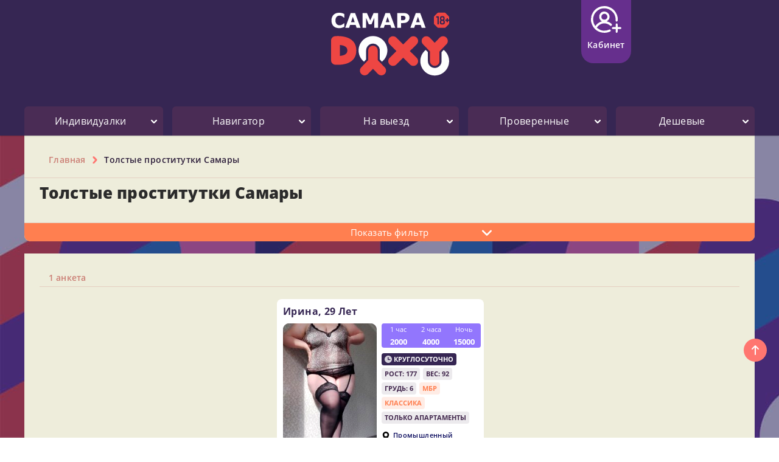

--- FILE ---
content_type: text/html; charset=utf-8
request_url: https://b.samara-doxy.org/prostitutki-polnye/
body_size: 16934
content:
<!DOCTYPE html>
<html xmlns="http://www.w3.org/1999/xhtml" lang="ru" prefix="og: http://ogp.me/ns#">
	<head>
		<meta charset="UTF-8" />
		<title>Полные индивидуалки в Самаре</title>
	<meta http-equiv="X-UA-Compatible" content="IE=edge" />
	<meta name="viewport" content="width=device-width, initial-scale=1.0">
	<meta name="description" content="Толстые проститутки Самары сделают все, чтобы вы не ушли от них неудовлетворенными. Профессиональные индивидуалки Самары имеют огромный опыт и страсть. Специально для вас – каталог больших проституток Самары, такие формы сведут с ума даже самого иску..." />
	<meta name="google-site-verification" content="F2r5xpDmMnCD1y-bdsE49kQNXA7JGlj--Fkhee8sBQI" />
	<meta name="yandex-verification" content="3bb88cd7fa6458ce" />
	
		<meta property="og:locale" content="ru_RU" />
	<meta property="og:type" content="website" />
	<meta property="og:title" content="Полные индивидуалки в Самаре" />
	<meta property="og:description" content="Толстые проститутки Самары сделают все, чтобы вы не ушли от них неудовлетворенными. Профессиональные индивидуалки Самары имеют огромный опыт и страсть. Специально для вас – каталог больших проституток Самары, такие формы сведут с ума даже самого искушенного мужчину." />
	<meta property="og:site_name" content="Проститутки Самара для интим услуг" />
	
					<meta property="og:url" content="https://b.samara-doxy.org/prostitutki-polnye/" />
			<meta property="og:image" content="" />
			<link rel="canonical" href="https://b.samara-doxy.org/prostitutki-polnye/" />
			
						
 
			
				
		<link rel="preload" href="https://b.samara-doxy.org/templates/template/fonts/OpenSans400_cyr.woff2" as="font" type="font/woff2" crossorigin="anonymous">
		<link rel="preload" href="https://b.samara-doxy.org/templates/template/fonts/OpenSans600_cyr.woff2" as="font" type="font/woff2" crossorigin="anonymous">
		<link rel="preload" href="https://b.samara-doxy.org/templates/template/fonts/OpenSans700_cyr.woff2" as="font" type="font/woff2" crossorigin="anonymous">
		<link rel="preload" href="https://b.samara-doxy.org/templates/template/fonts/OpenSans800_cyr.woff2" as="font" type="font/woff2" crossorigin="anonymous">
	
		<link rel="preload" href="https://b.samara-doxy.org/templates/template/css/fonts.css?ver=68" as="style">
		<link rel="preload" href="https://b.samara-doxy.org/templates/template/css/style.css?ver=68" as="style">
		<link rel="preload" href="https://b.samara-doxy.org/templates/template/css/mobile.css?ver=68" as="style">
		
	<link href="https://b.samara-doxy.org/templates/template/css/fonts.css?ver=68" rel="stylesheet" type="text/css"> 
	<link href="https://b.samara-doxy.org/templates/template/css/style.css?ver=68" rel="stylesheet" type="text/css">
	<link href="https://b.samara-doxy.org/templates/template/css/mobile.css?ver=68" rel="stylesheet" type="text/css">
						
			<link href="https://b.samara-doxy.org/templates/template/css/big_city_mode.css?ver=68" rel="stylesheet" type="text/css">
		
	<link rel="stylesheet" href="https://b.samara-doxy.org/templates/template/css/jquery.ui.css?ver=2" />
	<link rel="icon" href="https://b.samara-doxy.org/templates/template/img/favicon/favicon.svg" sizes="any" type="image/svg+xml">
	<link rel="icon" type="image/png" sizes="32x32" href="https://b.samara-doxy.org/templates/template/img/favicon/favicon-32x32.png">
	<link rel="apple-touch-icon" sizes="180x180" href="https://b.samara-doxy.org/templates/template/img/favicon/apple-touch-icon.png">
	<link rel="manifest" href="https://b.samara-doxy.org/templates/template/img/favicon/site.webmanifest">
	<link rel="mask-icon" href="https://b.samara-doxy.org/templates/template/img/favicon/safari-pinned-tab.svg" color="#d55d5b">
	<meta name="apple-mobile-web-app-title" content="DoXy">
	<meta name="application-name" content="DoXy">
	<meta name="msapplication-TileColor" content="#603cba">
	<meta name="theme-color" content="#362653">
	
	<script>
		/* <![CDATA[ */
		xajax_bannerClick = function() { return xajax.request( { xjxfun: 'ajaxBannerClick' }, { parameters: arguments } ); };
		xajax_multiCatNext = function() { return xajax.request( { xjxfun: 'ajaxMultiCatNext' }, { parameters: arguments } ); };
		xajax_multiCatBuild = function() { return xajax.request( { xjxfun: 'ajaxMultiCatBuild' }, { parameters: arguments } ); };
		xajax_tellFriend = function() { return xajax.request( { xjxfun: 'ajaxTellFriend' }, { parameters: arguments } ); };
		xajax_contactOwner = function() { return xajax.request( { xjxfun: 'ajaxContactOwner' }, { parameters: arguments } ); };
		xajax_CommentAdd = function() { return xajax.request( { xjxfun: 'ajaxCommentAdd' }, { parameters: arguments } ); };
		xajax_getComments = function() { return xajax.request( { xjxfun: 'ajaxGetComments' }, { parameters: arguments } ); };
		xajax_rate = function() { return xajax.request( { xjxfun: 'ajaxRate' }, { parameters: arguments } ); };
		/* ]]> */
	</script>
	
<!--[if lt IE 9]>
<script src="https://b.samara-doxy.org/templates/template/js/ie/css3-mediaqueries.js"></script>
<script src="https://b.samara-doxy.org/templates/template/js/ie/html5shiv.js"></script>
<script src="https://b.samara-doxy.org/templates/template/js/ie/selectivizr-min.js"></script>
<![endif]-->
				<script defer src="https://b.samara-doxy.org/libs/jquery/jquery.js?2"></script>
		<script defer src="https://b.samara-doxy.org/libs/jquery/jquery.ui.js?2"></script>
		<script defer src="https://b.samara-doxy.org/libs/javascript/flynax.lib.js?2"></script>
		<script defer src="https://b.samara-doxy.org/libs/jquery/datePicker/i18n/ui.datepicker-en.js"></script>
			


<script>//<![CDATA[
	var rlLangDir = 'ltr';
	var rlLang = 'en';
	var lang = new Array();
	lang['photo'] = 'Изображение';
	lang['of'] = 'из';
	lang['close'] = 'Закрыть';
	lang['add_photo'] = 'Добавить фотографию';
	lang['from'] = 'от';
	lang['to'] = 'до';
	lang['remove_from_favorites'] = 'Удалить из избранных';
	lang['add_to_favorites'] = 'Добавить в избранные';
	lang['notice_listing_removed_from_favorites'] = 'анкета успешно удалено из ';
	lang['no_favorite'] = 'Нет сохраненных избранных объявлений.';
	lang['password_strength_pattern'] = 'Надежность ({number} из {maximum})';
	lang['notice_reg_length'] = 'Хотя бы 3 символа должны быть введены в {field} поле.';
	lang['notice_pass_bad'] = 'Пароли не совпадают';
	lang['password'] = 'Пароль';
	lang['loading'] = 'Загрузка...';
	lang['password_weak_warning'] = 'Ваш пароль является слишком слабым, мы рекомендуем использовать заглавные буквы, чтобы сделать его сильнее.';
	lang['manage'] = 'Управление';
	lang['done'] = 'Готово';
	lang['cancel'] = 'Отменить';
	lang['delete'] = 'Удалить';
	lang['warning'] = 'Предупреждение!';
	lang['notice'] = 'Заметка';
	lang['unsaved_photos_notice'] = 'Вы можете добавить  <b>{number}</b> изображений, пожалуйста, нажмите "Добавить" либо удалите изображения из списка.';
	lang['gateway_fail'] = 'Пожалуйста выберите <b>Платежную систему</b> из списка.';
	lang['characters_left'] = 'Осталось символов';
	lang['notice_bad_file_ext'] = 'Несовместимое {ext} расширение файла, пожалуйста, используйте файлы с расширением из списка.';
	lang['nothing_found_for_char'] = 'Ничего не найдено для <b>&quot;{char}&quot;</b>';

	var rlPageInfo = new Array();
	rlPageInfo['tag_path'] = '/msk/';
	rlPageInfo['key'] = 'page_seo';
	rlPageInfo['controller'] = 'page_seo';
	rlPageInfo['path'] = '';
	var rlConfig = new Array();
	rlConfig['seo_url'] = 'https://b.samara-doxy.org/';
	rlConfig['tpl_base'] = 'https://b.samara-doxy.org/templates/template/';
	rlConfig['files_url'] = 'https://b.samara-doxy.org/files/';
	rlConfig['libs_url'] = 'https://b.samara-doxy.org/libs/';
	rlConfig['plugins_url'] = 'https://b.samara-doxy.org/plugins/';
	rlConfig['mod_rewrite'] = 1;

	rlConfig['domain'] = '';
	rlConfig['domain_path'] = '';

	rlConfig['sf_display_fields'] = 0;
	rlConfig['account_password_strength'] = 0;
	rlConfig['messages_length'] = 1500;
	rlConfig['pg_upload_thumbnail_width'] = 184;
	rlConfig['pg_upload_thumbnail_height'] = 278;
	rlConfig['template_type'] = 'responsive_42';


	
	var qtip_style = new Object({
		width: 'auto',
		background: '#b962c3',
		color: 'white',
		border: {
			width: 7,
			radius: 5,
			color: '#b962c3'
		},
		tip: 'bottomLeft'
	});
	
//]]>
</script>
<script defer src="https://b.samara-doxy.org/templates/template/js/lib.js?ver=9"></script>
<link href="https://b.samara-doxy.org/plugins/payAsYouGoCredits/static/style_responsive_42.css" type="text/css" rel="stylesheet" />

<script type="text/javascript" >
/* <![CDATA[ */
try { if (undefined == xajax.config) xajax.config = {}; } catch (e) { xajax = {}; xajax.config = {}; };
xajax.config.requestURI = "https://b.samara-doxy.org/prostitutki-polnye/";
xajax.config.statusMessages = false;
xajax.config.waitCursor = true;
xajax.config.version = "xajax 0.5 Beta 4";
xajax.config.legacy = false;
xajax.config.defaultMode = "asynchronous";
xajax.config.defaultMethod = "POST";
/* ]]> */
</script>
<script type="text/javascript" src="https://b.samara-doxy.org/libs/ajax/xajax_js/xajax_core.js" charset="UTF-8"></script>
<script>
/* <![CDATA[ */
window.setTimeout(
 function() {
  var scriptExists = false;
  try { if (xajax.isLoaded) scriptExists = true; }
  catch (e) {}
  if (!scriptExists) {
   alert("Error: the xajax Javascript component could not be included. Perhaps the URL is incorrect?\nURL: https://b.samara-doxy.org/libs/ajax/xajax_js/xajax_core.js");
  }
 }, 2000);
/* ]]> */
</script>

</head>
<body class=" no-sidebar bc-exists" >
	<div id="floor">

<header class="header">

    <div class="wrapper clearfix">
	<div class="user_wrap">
	<!-- user navigation bar -->
<span class="user-navigation-bar">
			<a class="user-navigation-button" title="Личный кабинет" href="/login.html"><i class="icons-set inlogout"></i><br /> Кабинет</a>
	</span>
<script>
</script>
	<div id="login_modal_source" class="hide">
		<div class="tmp-dom">
			<div class="caption_padding">Войти</div>
							<div class="attention"></div>
						<form  action="https://b.samara-doxy.org/login.html" method="post">
				<input type="hidden" name="action" value="login" />
				<div class="submit-cell">
					<div class="field">
						<input placeholder="Имя пользователя"  type="text" name="username" maxlength="35" value="" />
					</div>
				</div>
				<div class="submit-cell">
					<div class="field">
						<input placeholder="Пароль"  type="password" name="password" maxlength="35" />
					</div>
				</div>
				<div class="submit-cell">
					<div class="field align-center">
						<div class="nowrap">
							<input type="submit" value="Войти"  />
							<span class="hookUserNavbar"></span>
						</div>
						<div style="padding: 30px 0 0 0;">Забыли пароль? <a title="Напомнить мой пароль" href="https://b.samara-doxy.org/remind.html">Напомнить</a></div>
					</div>
				</div>
			</form>
		</div>
	</div>
<!-- user navigation bar end -->        <div class="logo">
            <a href="https://b.samara-doxy.org/" title="Проститутки Самара для интим услуг"><img src="https://b.samara-doxy.org/templates/template/img/logo/logo_doxy_samara.svg" alt="Проститутки Самара для интим услуг"></a>
        </div>
</div>



    </div>
	<nav><div class="menu">
	<div class="mobile_menu">
		<a href="https://b.samara-doxy.org/" class="general show_menu title">Главная</a>
		<a class="general show_menu search" onclick="javascript:toggle_search_form();"><i class="icons-set m_search"></i> </a>
		<a class="general show_menu menu" onclick="toggle_mobile_menu('menu');" id="main_menu_button"><i class="icons-set m_menu"></i> </a>
		<a class="general show_menu navigation" onclick="toggle_mobile_menu('menu_arrow');" id="main_menu_arrow_button"><i class="icons-set m_navigation"></i> </a>
	</div>
    <div class="wrapper" id="menu">
<ul><li><a href="https://b.samara-doxy.org/" title="Проститутки Самара для интим услуг" class="general"><i class="icons-set home"></i>Индивидуалки</a><ul class="dropmenu"><li class="droplink"><a href="/prostitutki-bolshaya-grud/">большая грудь <span>(20)</span></a></li><li class="droplink"><a href="/prostitutki-massazhistki/">массажистки <span>(18)</span></a></li><li class="droplink"><a href="/prostitutki-zrelye/">зрелые <span>(14)</span></a></li><li class="droplink"><a href="/prostitutki-strojnye/">стройные <span>(10)</span></a></li><li class="droplink"><a href="/ehskort/">эскорт <span>(5)</span></a></li><li class="droplink"><a href="/bandazh/">БДСМ <span>(2)</span></a></li><li class="droplink"><a href="/prostitutki-polnye/">полные <span>(1)</span></a></li><li class="droplink"><a href="/novye-ankety-individualok/">новые <span>(0)</span></a></li><li class="droplink"><a href="/prostitutki-samye-molodye/">молодые <span>(0)</span></a></li><li class="droplink"><a href="/prostitutki-malenkaya-grud/">маленькая грудь <span>(0)</span></a></li><li class="droplink"><a href="/prostitutki-razvratnye/">развратные <span>(0)</span></a></li></ul></li><li><a href="https://b.samara-doxy.org/navigator.html" title="Навигатор проституток Самары" class="general"><i class="icons-set sex_navigator"></i>Навигатор</a><ul class="dropmenu"><li class="droplink"><a href="/prostitutki-rayon-kirovskij/">Кировский <span>(14)</span></a></li><li class="droplink"><a href="/prostitutki-rajon-oktyabrskij/">Октябрьский <span>(2)</span></a></li><li class="droplink"><a href="/prostitutki-rayon-leninskij/">Ленинский <span>(2)</span></a></li><li class="droplink"><a href="/prostitutki-rayon-lyuboj/">Любой район <span>(2)</span></a></li><li class="droplink"><a href="/prostitutki-rajon-zelenaya-roscha/">Зеленая Роща <span>(1)</span></a></li><li class="droplink"><a href="/prostitutki-rayon-sovetskij/">Советский <span>(1)</span></a></li><li class="droplink"><a href="/prostitutki-rajon-volgar/">Волгарь <span>(1)</span></a></li><li class="droplink"><a href="/prostitutki-rayon-promyshlennyj/">Промышленный <span>(1)</span></a></li><li class="droplink"><a href="/prostitutki-rayon-zheleznodorozhnyj/">Железнодорожный <span>(1)</span></a></li><li class="droplink"><a href="/prostitutki-rajon-116-km/">116 км <span>(0)</span></a></li><li class="droplink"><a href="/prostitutki-rajon-mehzavod/">Мехзавод <span>(0)</span></a></li><li class="droplink"><a href="/prostitutki-rajon-novokuybyshevsk/">Новокуйбышевск <span>(0)</span></a></li><li class="droplink"><a href="/prostitutki-rajon-koshelev/">Кошелёв <span>(0)</span></a></li><li class="droplink"><a href="/prostitutki-rayon-samarskij/">Самарский <span>(0)</span></a></li><li class="droplink"><a href="/prostitutki-rayon-kujbyshevskij/">Куйбышевский <span>(0)</span></a></li><li class="droplink"><a href="/prostitutki-rajon-upravlencheskiy/">Управленческий <span>(0)</span></a></li><li class="droplink"><a href="/prostitutki-rajon-metallurg/">Металлург <span>(0)</span></a></li><li class="droplink"><a href="/prostitutki-rajon-suhaya-samarka/">Сухая Самарка <span>(0)</span></a></li><li class="droplink"><a href="/prostitutki-rajon-krasnaya-glinka/">Красная Глинка <span>(0)</span></a></li><li class="droplink"><a href="/prostitutki-rajon-yuzhnyy-gorod/">Южный город <span>(0)</span></a></li><li class="droplink"><a href="/prostitutki-rayon-krasnoglinskij/">Красноглинский <span>(0)</span></a></li></ul></li><li><a href="https://b.samara-doxy.org/prostitutki-vyezd/" title="Проститутки Самара на выезд" class="general"><i class="icons-set prostitutki_vyezd"></i>На выезд</a><ul class="dropmenu"><li class="droplink"><a href="/prostitutki-apartamentami/">апартаменты <span>(19)</span></a></li></ul></li><li><a href="https://b.samara-doxy.org/prostitutki-proverennye/" title="" class="general"><i class="icons-set prostitutki_proverennye"></i>Проверенные</a><ul class="dropmenu"><li class="droplink"><a href="/prostitutki-s-otzyvami/">с отзывами <span>(11)</span></a></li></ul></li><li><a href="https://b.samara-doxy.org/prostitutki-deshyovye/" title="Дешевые проститутки Самара" class="general"><i class="icons-set prostitutki_deshyovye"></i>Дешевые</a><ul class="dropmenu"><li class="droplink"><a href="/prostitutki-srednie/">средние <span>(12)</span></a></li><li class="droplink"><a href="/ehlitnye-prostitutki/">элитные <span>(8)</span></a></li><li class="droplink"><a href="/prostitutki-dorogie/">дорогие <span>(7)</span></a></li><li class="droplink"><a href="/prostitutki-samye-dorogie/">самые дорогие <span>(2)</span></a></li><li class="droplink"><a href="/prostitutki-ochen-deshevye/">очень дешевые <span>(0)</span></a></li></ul></li><li><a href="/login.html"  class="general mobile_user_menu user_lk" title="Личный кабинет"><i class="icons-set user_lk"></i>Вход для рекламодателей</a></li></ul>		
	</div>
		<div class="wrapper" id="menu_arrow" style="display: none;">
		

			<ul class="mobile_navigator">
				<li>
					<details>
											<summary class="title_category">Популярные запросы</summary>
							<ul class="second_menu">
															<li><a href="/prostitutki-bolshaya-grud/" class="general">большая грудь <span>(20)</span></a></li>
															<li><a href="/prostitutki-massazhistki/" class="general">массажистки <span>(18)</span></a></li>
															<li><a href="/prostitutki-s-otzyvami/" class="general">с отзывами <span>(11)</span></a></li>
															<li><a href="/prostitutki-strojnye/" class="general">стройные <span>(10)</span></a></li>
															<li><a href="/ehskort/" class="general">эскорт <span>(5)</span></a></li>
															<li><a href="/prostitutki-polnye/" class="general">полные <span>(1)</span></a></li>
															<li><a href="/novye-ankety-individualok/" class="general">новые <span>(0)</span></a></li>
															<li><a href="/prostitutki-malenkaya-grud/" class="general">маленькая грудь <span>(0)</span></a></li>
															<li><a href="/prostitutki-razvratnye/" class="general">развратные <span>(0)</span></a></li>
														</ul>
					</details>
				</li>
				<li>
					<details>
											<summary class="title_category">Цены</summary>
							<ul class="second_menu">
															<li><a href="/prostitutki-srednie/" class="general">средние <span>(12)</span></a></li>
															<li><a href="/prostitutki-individualki-za-3000/" class="general">за 3000 <span>(9)</span></a></li>
															<li><a href="/prostitutki-individualki-za-5000/" class="general">за 6000 <span>(8)</span></a></li>
															<li><a href="/ehlitnye-prostitutki/" class="general">элитные <span>(8)</span></a></li>
															<li><a href="/prostitutki-dorogie/" class="general">дорогие <span>(7)</span></a></li>
															<li><a href="/prostitutki-individualki-za-4000/" class="general">за 4000 <span>(3)</span></a></li>
															<li><a href="/prostitutki-samye-dorogie/" class="general">самые дорогие <span>(2)</span></a></li>
															<li><a href="/prostitutki-individualki-za-2000/" class="general">за 2000 <span>(1)</span></a></li>
															<li><a href="/prostitutki-ochen-deshevye/" class="general">очень дешевые <span>(0)</span></a></li>
															<li><a href="/prostitutki-individualki-za-1500/" class="general">за 1500 <span>(0)</span></a></li>
														</ul>
					</details>
				</li>				
				<li>
					<details>
											<summary class="title_category">Районы Самары</summary>
							<ul class="second_menu">
															<li><a href="/prostitutki-rayon-kirovskij/" class="general">Кировский <span>(14)</span></a></li>
															<li><a href="/prostitutki-rajon-oktyabrskij/" class="general">Октябрьский <span>(2)</span></a></li>
															<li><a href="/prostitutki-rayon-leninskij/" class="general">Ленинский <span>(2)</span></a></li>
															<li><a href="/prostitutki-rayon-lyuboj/" class="general">Любой район <span>(2)</span></a></li>
															<li><a href="/prostitutki-rajon-zelenaya-roscha/" class="general">Зеленая Роща <span>(1)</span></a></li>
															<li><a href="/prostitutki-rayon-sovetskij/" class="general">Советский <span>(1)</span></a></li>
															<li><a href="/prostitutki-rajon-volgar/" class="general">Волгарь <span>(1)</span></a></li>
															<li><a href="/prostitutki-rayon-promyshlennyj/" class="general">Промышленный <span>(1)</span></a></li>
															<li><a href="/prostitutki-rayon-zheleznodorozhnyj/" class="general">Железнодорожный <span>(1)</span></a></li>
															<li><a href="/prostitutki-rajon-116-km/" class="general">116 км <span>(0)</span></a></li>
															<li><a href="/prostitutki-rajon-mehzavod/" class="general">Мехзавод <span>(0)</span></a></li>
															<li><a href="/prostitutki-rajon-novokuybyshevsk/" class="general">Новокуйбышевск <span>(0)</span></a></li>
															<li><a href="/prostitutki-rajon-koshelev/" class="general">Кошелёв <span>(0)</span></a></li>
															<li><a href="/prostitutki-rayon-samarskij/" class="general">Самарский <span>(0)</span></a></li>
															<li><a href="/prostitutki-rayon-kujbyshevskij/" class="general">Куйбышевский <span>(0)</span></a></li>
															<li><a href="/prostitutki-rajon-upravlencheskiy/" class="general">Управленческий <span>(0)</span></a></li>
															<li><a href="/prostitutki-rajon-metallurg/" class="general">Металлург <span>(0)</span></a></li>
															<li><a href="/prostitutki-rajon-suhaya-samarka/" class="general">Сухая Самарка <span>(0)</span></a></li>
															<li><a href="/prostitutki-rajon-krasnaya-glinka/" class="general">Красная Глинка <span>(0)</span></a></li>
															<li><a href="/prostitutki-rajon-yuzhnyy-gorod/" class="general">Южный город <span>(0)</span></a></li>
															<li><a href="/prostitutki-rayon-krasnoglinskij/" class="general">Красноглинский <span>(0)</span></a></li>
														</ul>
					</details>
				</li>
				<li>
					<details>
											<summary class="title_category">Возраст</summary>
							<ul class="second_menu">
															<li><a href="/prostitutki-zrelye/" class="general">зрелые <span>(14)</span></a></li>
															<li><a href="/prostitutki-studentki/" class="general">студентки <span>(1)</span></a></li>
															<li><a href="/prostitutki-starye/" class="general">старые <span>(1)</span></a></li>
															<li><a href="/prostitutki-samye-molodye/" class="general">молодые <span>(0)</span></a></li>
														</ul>
					</details>
				</li>
			</ul>
		</div>
	</div>



</nav>

</header>
	<main>
<div id="wrapper">
   <section id="main_container">
  
 	<div class="page_title page">
					<div class="bread_crumbs">
		<ol itemscope itemtype="http://schema.org/BreadcrumbList">
							<li itemprop="itemListElement" itemscope
					itemtype="http://schema.org/ListItem">
					<a itemprop="item" href="https://b.samara-doxy.org/">						<span itemprop="name">Главная</span>
					</a>					<meta itemprop="position" content="1" />
				</li>
							<li itemprop="itemListElement" itemscope
					itemtype="http://schema.org/ListItem">
					<a itemprop="item" href="https://b.samara-doxy.org/prostitutki-polnye/">						<span itemprop="name">Толстые проститутки Самары</span>
					</a>					<meta itemprop="position" content="2" />
				</li>
					</ol>
	</div>
									<div class="category-description page">
				<h1>Толстые проститутки Самары</h1>
			</div>
				</div>
        <div class="inside-container point1 top clearfix">
         			<section class="seacrh_container other_page">
				﻿
<div class="slider-col1">

<!-- side bar search form -->
	<section class="side_block_search light-inputs" style="display: none">
	
	<div class="search_menu" id="search-menu-point">
	<a title="Основные параметры" class="search_menu button a" href="#uslugi"><span></span>Основные</a>
	<a title="Дополнительные параметры услуг"  class="search_menu button d" href="#dop"><span></span>Услуги</a>
	<a title="Выбор по район" class="search_menu button b" href="#metro"><span></span>Район</a>
	
</div>

<div class="content_tags"></div>
	
	
		
						
		<div class="search-block-content no-tabs" id="search_inputs">
											
				
				<form method="post" action="https://b.samara-doxy.org/prostitutki/search-results.html">
					<input type="hidden" name="action" value="search" />
					<input type="hidden" name="post_form_key" value="girls_quick" />

					<div class="scroller">
																																																																																																																																																																																																																																																																																																																																																																																																																																																																																																																																																												
								<div id="metro" data-type="panel" style="display:none">
									<div id="selected_metros"></div>
									<span class="search">Поиск:</span> <input type="text" placeholder="Название района" onkeyup="javascript:filter_metros(this)" />
									<div class="search-item	checkbox-field"><div class="field">Район</div><input type="hidden" name="f[station][0]" value="0" /><span class="custom-input"><label title="116 км"><input type="checkbox" value="station_116_km" name="f[station][station_116_km]"  data-count="0"/>116 км <b  class="listing_count zero"  id="station_116_km" >(0)</b></label></span><span class="custom-input"><label title="Волгарь"><input type="checkbox" value="station_volgar" name="f[station][station_volgar]"  data-count="1"/>Волгарь <b  class="listing_count" id="station_volgar" >(1)</b></label></span><span class="custom-input"><label title="Железнодорожный"><input type="checkbox" value="station_zheleznodorozhnyj" name="f[station][station_zheleznodorozhnyj]"  data-count="1"/>Железнодорожный <b  class="listing_count" id="station_zheleznodorozhnyj" >(1)</b></label></span><span class="custom-input"><label title="Зеленая Роща"><input type="checkbox" value="station_zelenaya_roscha" name="f[station][station_zelenaya_roscha]"  data-count="1"/>Зеленая Роща <b  class="listing_count" id="station_zelenaya_roscha" >(1)</b></label></span><span class="custom-input"><label title="Кировский"><input type="checkbox" value="station_kirovskij" name="f[station][station_kirovskij]"  data-count="14"/>Кировский <b  class="listing_count" id="station_kirovskij" >(14)</b></label></span><span class="custom-input"><label title="Кошелёв"><input type="checkbox" value="station_koshelev" name="f[station][station_koshelev]"  data-count="0"/>Кошелёв <b  class="listing_count zero"  id="station_koshelev" >(0)</b></label></span><span class="custom-input"><label title="Красная Глинка"><input type="checkbox" value="station_krasnaya_glinka" name="f[station][station_krasnaya_glinka]"  data-count="0"/>Красная Глинка <b  class="listing_count zero"  id="station_krasnaya_glinka" >(0)</b></label></span><span class="custom-input"><label title="Красноглинский"><input type="checkbox" value="station_krasnoglinskij" name="f[station][station_krasnoglinskij]"  data-count="0"/>Красноглинский <b  class="listing_count zero"  id="station_krasnoglinskij" >(0)</b></label></span><span class="custom-input"><label title="Куйбышевский"><input type="checkbox" value="station_kujbyshevskij" name="f[station][station_kujbyshevskij]"  data-count="0"/>Куйбышевский <b  class="listing_count zero"  id="station_kujbyshevskij" >(0)</b></label></span><span class="custom-input"><label title="Ленинский"><input type="checkbox" value="station_leninskij" name="f[station][station_leninskij]"  data-count="2"/>Ленинский <b  class="listing_count" id="station_leninskij" >(2)</b></label></span><span class="custom-input"><label title="Любой район"><input type="checkbox" value="station_lyuboj" name="f[station][station_lyuboj]"  data-count="2"/>Любой район <b  class="listing_count" id="station_lyuboj" >(2)</b></label></span><span class="custom-input"><label title="Металлург"><input type="checkbox" value="station_metallurg" name="f[station][station_metallurg]"  data-count="0"/>Металлург <b  class="listing_count zero"  id="station_metallurg" >(0)</b></label></span><span class="custom-input"><label title="Мехзавод"><input type="checkbox" value="station_mehzavod" name="f[station][station_mehzavod]"  data-count="0"/>Мехзавод <b  class="listing_count zero"  id="station_mehzavod" >(0)</b></label></span><span class="custom-input"><label title="Новокуйбышевск"><input type="checkbox" value="station_novokuybyshevsk" name="f[station][station_novokuybyshevsk]"  data-count="0"/>Новокуйбышевск <b  class="listing_count zero"  id="station_novokuybyshevsk" >(0)</b></label></span><span class="custom-input"><label title="Октябрьский"><input type="checkbox" value="station_oktyabrskij" name="f[station][station_oktyabrskij]"  data-count="2"/>Октябрьский <b  class="listing_count" id="station_oktyabrskij" >(2)</b></label></span><span class="custom-input"><label title="Промышленный"><input type="checkbox" value="station_promyshlennyj" name="f[station][station_promyshlennyj]"  data-count="1"/>Промышленный <b  class="listing_count" id="station_promyshlennyj" >(1)</b></label></span><span class="custom-input"><label title="Самарский"><input type="checkbox" value="station_samarskij" name="f[station][station_samarskij]"  data-count="0"/>Самарский <b  class="listing_count zero"  id="station_samarskij" >(0)</b></label></span><span class="custom-input"><label title="Советский"><input type="checkbox" value="station_sovetskij" name="f[station][station_sovetskij]"  data-count="1"/>Советский <b  class="listing_count" id="station_sovetskij" >(1)</b></label></span><span class="custom-input"><label title="Сухая Самарка"><input type="checkbox" value="station_suhaya_samarka" name="f[station][station_suhaya_samarka]"  data-count="0"/>Сухая Самарка <b  class="listing_count zero"  id="station_suhaya_samarka" >(0)</b></label></span><span class="custom-input"><label title="Управленческий"><input type="checkbox" value="station_upravlencheskiy" name="f[station][station_upravlencheskiy]"  data-count="0"/>Управленческий <b  class="listing_count zero"  id="station_upravlencheskiy" >(0)</b></label></span><span class="custom-input"><label title="Южный город"><input type="checkbox" value="station_yuzhnyy_gorod" name="f[station][station_yuzhnyy_gorod]"  data-count="0"/>Южный город <b  class="listing_count zero"  id="station_yuzhnyy_gorod" >(0)</b></label></span></div>									<div class="search-button two-inline clearfix">
		<input type="submit" name="search" value="Показать"/>
		<input type="button" name="clear" value="Сбросить" onclick="javascript:clear_tags();"/>
		</div>
								</div>

																																																																<div id="dop" data-type="panel" style="display: none">
															<div class="search-item	checkbox-field"><div class="field">Секс услуги</div><input type="hidden" name="f[sex_uslugi][0]" value="0" /><span class="custom-input"><label title="Анальный"><input type="checkbox" value="sex_uslugi_anal_sex" name="f[sex_uslugi][sex_uslugi_anal_sex]"  data-count="4"/>Анальный <b  class="listing_count" id="sex_uslugi_anal_sex" >(4)</b></label></span><span class="custom-input"><label title="Групповой"><input type="checkbox" value="sex_uslugi_group_sex" name="f[sex_uslugi][sex_uslugi_group_sex]"  data-count="3"/>Групповой <b  class="listing_count" id="sex_uslugi_group_sex" >(3)</b></label></span><span class="custom-input"><label title="Классический"><input type="checkbox" value="sex_uslugi_be" name="f[sex_uslugi][sex_uslugi_be]"  data-count="16"/>Классический <b  class="listing_count" id="sex_uslugi_be" >(16)</b></label></span><span class="custom-input"><label title="Лесбийский"><input type="checkbox" value="sex_uslugi_lesbi_sex" name="f[sex_uslugi][sex_uslugi_lesbi_sex]"  data-count="14"/>Лесбийский <b  class="listing_count" id="sex_uslugi_lesbi_sex" >(14)</b></label></span></div>															<div class="search-item	checkbox-field"><div class="field">Дополнительные услуги</div><input type="hidden" name="f[dop_uslugi][0]" value="0" /><span class="custom-input"><label title="Игрушки"><input type="checkbox" value="sp_se_igrushki" name="f[dop_uslugi][sp_se_igrushki]"  data-count="17"/>Игрушки <b  class="listing_count" id="sp_se_igrushki" >(17)</b></label></span><span class="custom-input"><label title="Куннилингус"><input type="checkbox" value="sp_se_kunilingus" name="f[dop_uslugi][sp_se_kunilingus]"  data-count="18"/>Куннилингус <b  class="listing_count" id="sp_se_kunilingus" >(18)</b></label></span><span class="custom-input"><label title="Лесби откровенное"><input type="checkbox" value="sp_se_lesbi_show" name="f[dop_uslugi][sp_se_lesbi_show]"  data-count="15"/>Лесби откровенное <b  class="listing_count" id="sp_se_lesbi_show" >(15)</b></label></span><span class="custom-input"><label title="Лесби-шоу легкое"><input type="checkbox" value="sp_se_lesbi_show_lite" name="f[dop_uslugi][sp_se_lesbi_show_lite]"  data-count="15"/>Лесби-шоу легкое <b  class="listing_count" id="sp_se_lesbi_show_lite" >(15)</b></label></span><span class="custom-input"><label title="Мама с дочкой"><input type="checkbox" value="sp_se_mama_s_dochkoy" name="f[dop_uslugi][sp_se_mama_s_dochkoy]"  data-count="6"/>Мама с дочкой <b  class="listing_count" id="sp_se_mama_s_dochkoy" >(6)</b></label></span><span class="custom-input"><label title="Минет без резинки"><input type="checkbox" value="sp_se_minet_bez_rezinki" name="f[dop_uslugi][sp_se_minet_bez_rezinki]"  data-count="17"/>Минет без резинки <b  class="listing_count" id="sp_se_minet_bez_rezinki" >(17)</b></label></span><span class="custom-input"><label title="Минет в машине"><input type="checkbox" value="sp_se_minet_v_mashine" name="f[dop_uslugi][sp_se_minet_v_mashine]"  data-count="8"/>Минет в машине <b  class="listing_count" id="sp_se_minet_v_mashine" >(8)</b></label></span><span class="custom-input"><label title="Минет в презервативе"><input type="checkbox" value="sp_se_minet_rezinka" name="f[dop_uslugi][sp_se_minet_rezinka]"  data-count="9"/>Минет в презервативе <b  class="listing_count" id="sp_se_minet_rezinka" >(9)</b></label></span><span class="custom-input"><label title="Минет глубокий"><input type="checkbox" value="sp_se_minet_glubokiy" name="f[dop_uslugi][sp_se_minet_glubokiy]"  data-count="3"/>Минет глубокий <b  class="listing_count" id="sp_se_minet_glubokiy" >(3)</b></label></span><span class="custom-input"><label title="Окончание в рот"><input type="checkbox" value="sp_se_okanchanie_v_rot" name="f[dop_uslugi][sp_se_okanchanie_v_rot]"  data-count="13"/>Окончание в рот <b  class="listing_count" id="sp_se_okanchanie_v_rot" >(13)</b></label></span><span class="custom-input"><label title="Окончание на грудь"><input type="checkbox" value="sp_se_okanchanie_na_grud" name="f[dop_uslugi][sp_se_okanchanie_na_grud]"  data-count="16"/>Окончание на грудь <b  class="listing_count" id="sp_se_okanchanie_na_grud" >(16)</b></label></span><span class="custom-input"><label title="Окончание на лицо"><input type="checkbox" value="sp_se_okanchanie_na_lico" name="f[dop_uslugi][sp_se_okanchanie_na_lico]"  data-count="9"/>Окончание на лицо <b  class="listing_count" id="sp_se_okanchanie_na_lico" >(9)</b></label></span><span class="custom-input"><label title="Поза 69"><input type="checkbox" value="sp_se_69" name="f[dop_uslugi][sp_se_69]"  data-count="15"/>Поза 69 <b  class="listing_count" id="sp_se_69" >(15)</b></label></span><span class="custom-input"><label title="Ролевые игры"><input type="checkbox" value="sp_se_rilev_igr" name="f[dop_uslugi][sp_se_rilev_igr]"  data-count="13"/>Ролевые игры <b  class="listing_count" id="sp_se_rilev_igr" >(13)</b></label></span><span class="custom-input"><label title="Стриптиз не профи"><input type="checkbox" value="sp_se_striptiz_ne_profi" name="f[dop_uslugi][sp_se_striptiz_ne_profi]"  data-count="1"/>Стриптиз не профи <b  class="listing_count" id="sp_se_striptiz_ne_profi" >(1)</b></label></span><span class="custom-input"><label title="Стриптиз профи"><input type="checkbox" value="sp_se_striptiz_profi" name="f[dop_uslugi][sp_se_striptiz_profi]"  data-count="0"/>Стриптиз профи <b  class="listing_count zero"  id="sp_se_striptiz_profi" >(0)</b></label></span><span class="custom-input"><label title="Услуги семейной пары"><input type="checkbox" value="sp_se_uslugi_semen_par" name="f[dop_uslugi][sp_se_uslugi_semen_par]"  data-count="3"/>Услуги семейной пары <b  class="listing_count" id="sp_se_uslugi_semen_par" >(3)</b></label></span><span class="custom-input"><label title="Фото,видео сьемка"><input type="checkbox" value="sp_se_foto_video" name="f[dop_uslugi][sp_se_foto_video]"  data-count="2"/>Фото,видео сьемка <b  class="listing_count" id="sp_se_foto_video" >(2)</b></label></span><span class="custom-input"><label title="Эскорт"><input type="checkbox" value="sp_se_escort" name="f[dop_uslugi][sp_se_escort]"  data-count="5"/>Эскорт <b  class="listing_count" id="sp_se_escort" >(5)</b></label></span></div>															<div class="search-item	checkbox-field"><div class="field">Услуги массажа</div><input type="hidden" name="f[massage2][0]" value="0" /><span class="custom-input"><label title="Массаж классический"><input type="checkbox" value="massage2_massag_classik2" name="f[massage2][massage2_massag_classik2]"  data-count="6"/>Массаж классический <b  class="listing_count" id="massage2_massag_classik2" >(6)</b></label></span><span class="custom-input"><label title="Массаж профессиональный"><input type="checkbox" value="massage2_massag_prof2" name="f[massage2][massage2_massag_prof2]"  data-count="0"/>Массаж профессиональный <b  class="listing_count zero"  id="massage2_massag_prof2" >(0)</b></label></span><span class="custom-input"><label title="Массаж расслабляющий"><input type="checkbox" value="massage2_massag_rasslab2" name="f[massage2][massage2_massag_rasslab2]"  data-count="5"/>Массаж расслабляющий <b  class="listing_count" id="massage2_massag_rasslab2" >(5)</b></label></span><span class="custom-input"><label title="Массаж тайский"><input type="checkbox" value="massage2_massag_taiskiy2" name="f[massage2][massage2_massag_taiskiy2]"  data-count="0"/>Массаж тайский <b  class="listing_count zero"  id="massage2_massag_taiskiy2" >(0)</b></label></span><span class="custom-input"><label title="Массаж урологический"><input type="checkbox" value="massage2_massag_urologicheskiy2" name="f[massage2][massage2_massag_urologicheskiy2]"  data-count="13"/>Массаж урологический <b  class="listing_count" id="massage2_massag_urologicheskiy2" >(13)</b></label></span><span class="custom-input"><label title="Массаж эротический"><input type="checkbox" value="massage2_massag_erotic2" name="f[massage2][massage2_massag_erotic2]"  data-count="3"/>Массаж эротический <b  class="listing_count" id="massage2_massag_erotic2" >(3)</b></label></span></div>															<div class="search-item	checkbox-field"><div class="field">Садо мазо</div><input type="hidden" name="f[sado_mazo][0]" value="0" /><span class="custom-input"><label title="Бандаж"><input type="checkbox" value="sado_mazo_bandag" name="f[sado_mazo][sado_mazo_bandag]"  data-count="2"/>Бандаж <b  class="listing_count" id="sado_mazo_bandag" >(2)</b></label></span><span class="custom-input"><label title="Госпожа"><input type="checkbox" value="sado_mazo_gospaga" name="f[sado_mazo][sado_mazo_gospaga]"  data-count="15"/>Госпожа <b  class="listing_count" id="sado_mazo_gospaga" >(15)</b></label></span><span class="custom-input"><label title="Доминация"><input type="checkbox" value="sado_mazo_dominacia" name="f[sado_mazo][sado_mazo_dominacia]"  data-count="16"/>Доминация <b  class="listing_count" id="sado_mazo_dominacia" >(16)</b></label></span><span class="custom-input"><label title="Порка"><input type="checkbox" value="sado_mazo_porka" name="f[sado_mazo][sado_mazo_porka]"  data-count="15"/>Порка <b  class="listing_count" id="sado_mazo_porka" >(15)</b></label></span><span class="custom-input"><label title="Рабыня"><input type="checkbox" value="sado_mazo_rabin" name="f[sado_mazo][sado_mazo_rabin]"  data-count="2"/>Рабыня <b  class="listing_count" id="sado_mazo_rabin" >(2)</b></label></span><span class="custom-input"><label title="Трамплинг"><input type="checkbox" value="sado_mazo_trampling" name="f[sado_mazo][sado_mazo_trampling]"  data-count="6"/>Трамплинг <b  class="listing_count" id="sado_mazo_trampling" >(6)</b></label></span><span class="custom-input"><label title="Фетиш"><input type="checkbox" value="sado_mazo_fetish" name="f[sado_mazo][sado_mazo_fetish]"  data-count="9"/>Фетиш <b  class="listing_count" id="sado_mazo_fetish" >(9)</b></label></span><span class="custom-input"><label title="Фэйс-ситинг"><input type="checkbox" value="sado_mazo_face_siting" name="f[sado_mazo][sado_mazo_face_siting]"  data-count="13"/>Фэйс-ситинг <b  class="listing_count" id="sado_mazo_face_siting" >(13)</b></label></span></div>															<div class="search-item	checkbox-field"><div class="field">Экстрим</div><input type="hidden" name="f[extrem][0]" value="0" /><span class="custom-input"><label title="Анилингус делаю"><input type="checkbox" value="extrem_anilingus_d" name="f[extrem][extrem_anilingus_d]"  data-count="1"/>Анилингус делаю <b  class="listing_count" id="extrem_anilingus_d" >(1)</b></label></span><span class="custom-input"><label title="Золотой дождь выдаю"><input type="checkbox" value="extrem_zolotoy_dogd_vidau" name="f[extrem][extrem_zolotoy_dogd_vidau]"  data-count="16"/>Золотой дождь выдаю <b  class="listing_count" id="extrem_zolotoy_dogd_vidau" >(16)</b></label></span><span class="custom-input"><label title="Золотой дождь принимаю"><input type="checkbox" value="extrem_zolotoy_dogd_prinimau" name="f[extrem][extrem_zolotoy_dogd_prinimau]"  data-count="0"/>Золотой дождь принимаю <b  class="listing_count zero"  id="extrem_zolotoy_dogd_prinimau" >(0)</b></label></span><span class="custom-input"><label title="Страпон"><input type="checkbox" value="extrem_strapon" name="f[extrem][extrem_strapon]"  data-count="16"/>Страпон <b  class="listing_count" id="extrem_strapon" >(16)</b></label></span><span class="custom-input"><label title="Фистинг анальный"><input type="checkbox" value="extrem_fisting_anal" name="f[extrem][extrem_fisting_anal]"  data-count="2"/>Фистинг анальный <b  class="listing_count" id="extrem_fisting_anal" >(2)</b></label></span><span class="custom-input"><label title="Фистинг классический"><input type="checkbox" value="extrem_fisting_classik" name="f[extrem][extrem_fisting_classik]"  data-count="3"/>Фистинг классический <b  class="listing_count" id="extrem_fisting_classik" >(3)</b></label></span></div>															<div class="search-item	checkbox-field"><div class="field">Ролевые костюмы</div><input type="hidden" name="f[costume][0]" value="0" /><span class="custom-input"><label title="Водитель такси"><input type="checkbox" value="costume_vodtaxi" name="f[costume][costume_vodtaxi]"  data-count="4"/>Водитель такси <b  class="listing_count" id="costume_vodtaxi" >(4)</b></label></span><span class="custom-input"><label title="Горничная"><input type="checkbox" value="costume_gornich" name="f[costume][costume_gornich]"  data-count="14"/>Горничная <b  class="listing_count" id="costume_gornich" >(14)</b></label></span><span class="custom-input"><label title="Госпожа"><input type="checkbox" value="costume_gospoga" name="f[costume][costume_gospoga]"  data-count="15"/>Госпожа <b  class="listing_count" id="costume_gospoga" >(15)</b></label></span><span class="custom-input"><label title="Медецинская сестра"><input type="checkbox" value="costume_medsister" name="f[costume][costume_medsister]"  data-count="13"/>Медецинская сестра <b  class="listing_count" id="costume_medsister" >(13)</b></label></span><span class="custom-input"><label title="Официантка"><input type="checkbox" value="costume_oficiant" name="f[costume][costume_oficiant]"  data-count="11"/>Официантка <b  class="listing_count" id="costume_oficiant" >(11)</b></label></span><span class="custom-input"><label title="Полицейский"><input type="checkbox" value="costume_police" name="f[costume][costume_police]"  data-count="13"/>Полицейский <b  class="listing_count" id="costume_police" >(13)</b></label></span><span class="custom-input"><label title="Снегурочка"><input type="checkbox" value="costume_snegurka" name="f[costume][costume_snegurka]"  data-count="7"/>Снегурочка <b  class="listing_count" id="costume_snegurka" >(7)</b></label></span><span class="custom-input"><label title="Стюардесса"><input type="checkbox" value="costume_stuard" name="f[costume][costume_stuard]"  data-count="8"/>Стюардесса <b  class="listing_count" id="costume_stuard" >(8)</b></label></span><span class="custom-input"><label title="Учительница"><input type="checkbox" value="costume_uchitel" name="f[costume][costume_uchitel]"  data-count="13"/>Учительница <b  class="listing_count" id="costume_uchitel" >(13)</b></label></span><span class="custom-input"><label title="Школьница"><input type="checkbox" value="costume_scool" name="f[costume][costume_scool]"  data-count="11"/>Школьница <b  class="listing_count" id="costume_scool" >(11)</b></label></span></div>															<div class="search-item	checkbox-field"><div class="field">Аксессуары</div><input type="hidden" name="f[acsesuar][0]" value="0" /><span class="custom-input"><label title="Бандаж мужской"><input type="checkbox" value="acsesuar_bandag" name="f[acsesuar][acsesuar_bandag]"  data-count="3"/>Бандаж мужской <b  class="listing_count" id="acsesuar_bandag" >(3)</b></label></span><span class="custom-input"><label title="Кляп"><input type="checkbox" value="acsesuar_klap" name="f[acsesuar][acsesuar_klap]"  data-count="5"/>Кляп <b  class="listing_count" id="acsesuar_klap" >(5)</b></label></span><span class="custom-input"><label title="Маска"><input type="checkbox" value="acsesuar_maska" name="f[acsesuar][acsesuar_maska]"  data-count="8"/>Маска <b  class="listing_count" id="acsesuar_maska" >(8)</b></label></span><span class="custom-input"><label title="Наручники"><input type="checkbox" value="acsesuar_naruchniki" name="f[acsesuar][acsesuar_naruchniki]"  data-count="6"/>Наручники <b  class="listing_count" id="acsesuar_naruchniki" >(6)</b></label></span><span class="custom-input"><label title="Наручники для подвешивания"><input type="checkbox" value="acsesuar_naruchnikidl" name="f[acsesuar][acsesuar_naruchnikidl]"  data-count="2"/>Наручники для подвешивания <b  class="listing_count" id="acsesuar_naruchnikidl" >(2)</b></label></span><span class="custom-input"><label title="Ошейник"><input type="checkbox" value="acsesuar_osheynik" name="f[acsesuar][acsesuar_osheynik]"  data-count="5"/>Ошейник <b  class="listing_count" id="acsesuar_osheynik" >(5)</b></label></span><span class="custom-input"><label title="Плеть"><input type="checkbox" value="acsesuar_plet" name="f[acsesuar][acsesuar_plet]"  data-count="4"/>Плеть <b  class="listing_count" id="acsesuar_plet" >(4)</b></label></span><span class="custom-input"><label title="Стек"><input type="checkbox" value="acsesuar_stek" name="f[acsesuar][acsesuar_stek]"  data-count="2"/>Стек <b  class="listing_count" id="acsesuar_stek" >(2)</b></label></span><span class="custom-input"><label title="Страпон"><input type="checkbox" value="acsesuar_strapon" name="f[acsesuar][acsesuar_strapon]"  data-count="15"/>Страпон <b  class="listing_count" id="acsesuar_strapon" >(15)</b></label></span><span class="custom-input"><label title="Флоггер"><input type="checkbox" value="acsesuar_fluger" name="f[acsesuar][acsesuar_fluger]"  data-count="1"/>Флоггер <b  class="listing_count" id="acsesuar_fluger" >(1)</b></label></span></div>														<div class="search-button two-inline clearfix">
		<input type="submit" name="search" value="Показать"/>
		<input type="button" name="clear" value="Сбросить" onclick="javascript:clear_tags();"/>
		</div>
						</div>

						<div id="uslugi" data-type="panel" style="display: block;">
						
						<div class="search-item	two-fields"><div class="field">Грудь</div><div id="slider-range2" data-id="grud" data-params="1;6;1;2;5"></div><input value="" placeholder="от" class="numeric" type="text" name="f[grud][from]" maxlength="1" id='grud_min' style="display: none"/><input value="" placeholder="до" class="numeric" type="text" name="f[grud][to]" maxlength="1" id='grud_max' style="display: none"/></div><div class="search-item	two-fields"><div class="field">Возраст</div><!--  --><div id="slider-range1" data-id="age" data-params="18;65;1;22;35"></div><input value="" placeholder="от" class="numeric" type="text" name="f[age][from]" maxlength="2" id='age_min' style="display: none"/><input value="" placeholder="до" class="numeric" type="text" name="f[age][to]" maxlength="2" id='age_max' style="display: none"/></div><div class="search-item	two-fields"><div class="field">Вес</div><div id="slider-range3" data-id="vies" data-params="40;120;1;48;80"></div><input value="" placeholder="от" class="numeric" type="text" name="f[vies][from]" maxlength="3" id='vies_min' style="display: none"/><input value="" placeholder="до" class="numeric" type="text" name="f[vies][to]" maxlength="3" id='vies_max' style="display: none"/></div><div class="search-item	two-fields"><div class="field">Рост</div><div id="slider-range4" data-id="rost" data-params="130;200;1;150;180"></div><input value="" placeholder="от" class="numeric" type="text" name="f[rost][from]" maxlength="3" id='rost_min' style="display: none"/><input value="" placeholder="до" class="numeric" type="text" name="f[rost][to]" maxlength="3" id='rost_max' style="display: none"/></div><div class="search-item	two-fields"><div class="field">Цена за 1 час</div><input value="" placeholder="от" class="numeric" type="text" name="f[chas][from]" maxlength="10" /><input value="" placeholder="до" class="numeric" type="text" name="f[chas][to]" maxlength="10" /></div><div class="search-item	two-fields"><div class="field">Цена за 2 часа</div><input value="" placeholder="от" class="numeric" type="text" name="f[two_chas][from]" maxlength="10" /><input value="" placeholder="до" class="numeric" type="text" name="f[two_chas][to]" maxlength="10" /></div><div class="search-item	two-fields"><div class="field">Цена за ночь</div><input value="" placeholder="от" class="numeric" type="text" name="f[noch][from]" maxlength="10" /><input value="" placeholder="до" class="numeric" type="text" name="f[noch][to]" maxlength="10" /></div><div class="search-item	checkbox-field"><div class="field" style="display: none;">Данные выезда</div><input type="hidden" name="f[loc_param][0]" value="0" /><span class="custom-input"><label title="Апартаменты"><input type="checkbox" value="loc_param_appartamenty" name="f[loc_param][loc_param_appartamenty]"  data-count="19"/>Апартаменты <b  class="listing_count" id="loc_param_appartamenty">(19)</b></label></span><span class="custom-input"><label title="Выезд"><input type="checkbox" value="loc_param_viezd" name="f[loc_param][loc_param_viezd]"  data-count="13"/>С выездом <b  class="listing_count" id="loc_param_viezd">(13)</b></label></span><span class="custom-input"><label title="В гостиницу"><input type="checkbox" value="loc_param_v_gostinicu" name="f[loc_param][loc_param_v_gostinicu]"  data-count="4"/>В гостиницу <b  class="listing_count" id="loc_param_v_gostinicu" >(4)</b></label></span><span class="custom-input"><label title="В квартиру"><input type="checkbox" value="loc_param_v_kvartiru" name="f[loc_param][loc_param_v_kvartiru]"  data-count="3"/>В квартиру <b  class="listing_count" id="loc_param_v_kvartiru" >(3)</b></label></span><span class="custom-input"><label title="В офис"><input type="checkbox" value="loc_param_v_ofis" name="f[loc_param][loc_param_v_ofis]"  data-count="2"/>В офис <b  class="listing_count" id="loc_param_v_ofis" >(2)</b></label></span><span class="custom-input"><label title="В сауну"><input type="checkbox" value="loc_param_v_saunu" name="f[loc_param][loc_param_v_saunu]"  data-count="3"/>В сауну <b  class="listing_count" id="loc_param_v_saunu" >(3)</b></label></span></div><div class="search-item	couple-field"> <div class="slider-col"> <span class="custom-input"><label><input type="checkbox" value="1" name="f[really_check]"  />Фото проверено</label></span> <div> </div>
						</div>
					</div>

					<div class="search-button two-inline clearfix">
		<input type="submit" name="search" value="Показать"/>
		<input type="button" name="clear" value="Сбросить" onclick="javascript:clear_tags();"/>
		</div>
						</div>
			</div>
				</form>	
					</div>
	</section>

	<script>
		
		document.addEventListener("DOMContentLoaded", () => {
			
						flynax.multiCatsHandler();
			
		});
		
	</script>

<!-- side bar search form end -->
	<script>
		
				
		const input_elements = document.querySelectorAll("section.seacrh_container input");

		class SearchFilter{
			constructor() {
				this.CheckedElements = [];
				this._checkedElements = [];
				this.timer = null;
				this.WatchElements = [];
				this._watch_elements = [];
				this.DefaultSearchItems = [];
				this.Fields = [];
				this.set_search_items();
				this.changed = false;
			}
			set_search_items(){
				let data = [...document.querySelectorAll("b[class='listing_count']")];
				this.Fields = data;
				let self = this;
				data.forEach(function(item){
					self.DefaultSearchItems[item.id] = item.innerHTML;
				});

			}
			get CheckedElements(){
				return this._checkedElements;
			}
			set CheckedElements(data){
				this._checkedElements = data;
			}
			get WatchElements(){
				return this._watch_elements;
			}
			set WatchElements(data){
				this._watch_elements = data;
			}
			return_data_json(){
				let data = {};
				this.CheckedElements.forEach(function(item){
					let name = item.name.split(/[[\]]{1,2}/);
					if (Array.isArray(data[name[1]]) || typeof data[name[1]] === 'object' && data[name[1]] !== null){
						if (name[2] == "from" || name[2] == "to"){
							data[name[1]][name[2]] = item.value;
						}else {
							data[name[1]].push(name[2]);
						}
					}else {
						if (name[2] == ""){
							data[name[1]] = true;
						}else if (name[2] == "from" || name[2] == "to"){
							data[name[1]] = {};
							data[name[1]][name[2]] = item.value;
						}else {
							data[name[1]] = [name[2]];
						}
					}
				});
				return data;
			}
			add_filter(item){
				if (item.name != "") {
					this.CheckedElements.push(item);
					this.send_data();
				}
			}
			edit_filter(item_id, def_params){
				let from = document.getElementById(item_id+"_min");
				let to = document.getElementById(item_id+"_max");
				clearInterval(this.timer);
				this.timer = setInterval(() => {
					let block = true;
					if (this.changed == true){ block = false; }
					if (from.name !== ""){
						if (from.value != def_params[3]) {
							block = false;
							if (this.CheckedElements.indexOf(from) > -1) {
								this.CheckedElements[this.CheckedElements.indexOf(from)] = from;
							} else {
								this.CheckedElements.push(from);
							}
						}

					}
					if (to.name !== ""){
						if (to.value != def_params[4]) {
							block = false;
							if (this.CheckedElements.indexOf(to) > -1) {
								this.CheckedElements[this.CheckedElements.indexOf(to)] = to;
							} else {
								this.CheckedElements.push(to);
							}
						}
					}
					if (block == false) {
						this.changed = true;
						this.send_data();
					}
					clearInterval(this.timer);
				}, 1000);

			}
			reset_fields(){
				let self = this;
				this.Fields.forEach(function(item, index){
					item.innerHTML = self.DefaultSearchItems[item.id];
				});
			}
			send_data(){
				let self = this;
				let items = [...document.querySelectorAll("b[class='listing_count']")];
				HttpRequest('POST','Filter',this.return_data_json(), "/api/search").then(function(result) {
					let webResponse = JSON.parse(result);
					if (webResponse['Reset'] !== undefined){
						if (webResponse['Reset'] == true){
							self.reset_fields(items);
						}
					}else{
						for (let key in items) {
							let item_id = items[key].id;
							if (webResponse.hasOwnProperty(item_id)){
								items[key].innerHTML = "(" + webResponse[item_id] + ")";
							}else{
								items[key].innerHTML = "(0)";
							}
						}
					}
				}, function(error) {
					console.log(error);
				});
			}
			remove_filter(item){
				const index = this.CheckedElements.indexOf(item);
				if (index > -1) {
					this.CheckedElements.splice(index, 1);
				}
				this.send_data();
			}
		}
		const search_filter = new SearchFilter();
		window.SearchFilter = search_filter;
		input_elements.forEach(item => {
			item.addEventListener('change', event => {
				if (event.target.type == "checkbox"){
					if (event.target.checked) {
						search_filter.add_filter(event.target);
					}else{
						search_filter.remove_filter(event.target);
					}
				}else if(event.target.type == "text"){
					if (event.target.value === ""){
						search_filter.remove_filter(event.target);
					}else{
						search_filter.add_filter(event.target);
					}
				}
			})
		});
	</script>

</div>
<div class="hide_search_menu">
	<span class="show off" id="search_button_toggler"></span>
	<input type="button" name="show" title="Раскрыть поиск"  value="Показать фильтр" onclick="javascript:toggle_search_form();" id="search_button_label"/>
</div>			</section>
                                     <section id="content">
		 
		 		            				            				
				                        <div id="system_message">
               <script>//<![CDATA[
                  var fixed_message = true;
                  var message_text = '', error_fields = '';
                  var message_type = 'error';
                                                                        
                   document.addEventListener("DOMContentLoaded", () => {
                       if ( message_text ) {
                           printMessage(message_type, message_text, error_fields, fixed_message);
                       }
                   });
                  
                  //]]>
               </script>
               <!-- no javascript mode -->
                              <!-- no javascript mode end -->
            </div>
                        <section id="controller_area">
               <div class="content-padding">


			<div class="category-description listings">
				1 анкета
			</div>

						
			
										
<div id="listings">
<!-- featured boats block -->

	<article class="content "><div class="listing_data"><h3><a href="https://b.samara-doxy.org/prostitutki/samara/irina-9427.html" class="link" target="_blank">Ирина, <span>29 лет</span></a></h3><div class="info_block_photo"><a class="article_image" href="https://b.samara-doxy.org/prostitutki/samara/irina-9427.html" title="Проститутка Ирина 29 лет, район Промышленный, тел. 8 (987) 927-8129"><img alt="Проститутка Ирина, тел. 8 (987) 927-8129" title="Фото проститутки Ирина 29 лет, город Самара" class="picture" src="https://b.samara-doxy.org/files/12-2024/ad9427/17334157361508521302.jpg" loading="lazy" onError="this.src='https://b.samara-doxy.org/templates/template/img/no-picture.jpg'"></a></div><div class="info_block_right"><table class="short_info_mini"><tbody><tr class="name_price"><td>1 час</td><td>2 часа</td><td>Ночь</td></tr><tr class="name_price_count"><td>2000</td><td>4000</td><td>15000</td></tr></tbody></table><div class="article_tags"><span class="working_time"><i class="icons-set time"></i>Круглосуточно</span><span>Рост: 177</span><span>Вес: 92</span><span>Грудь: 6</span><span class="uslugi">МБР</span><span class="uslugi">Классика</span><span class="loc">только апартаменты</span></div><div class="metro-station" title="Район"><i class="icons-set rayon"></i><a href="/prostitutki-rayon-promyshlennyj/" target="_blank" title="Индивидуалки Промышленного района">Промышленный</a></div></div><div class="info_block_icons"><a class="button-like " data-id="9427" title="Мне нравится" onclick="sendLike(this);"><i class="icons-set like"></i><span id='votes_9427'>25</span></a><div class="views-count" title="анкету посмотрели 7897"><i class="icons-set views"></i> <span>7.9к</span></div><div class="comments-count-featured" title="отзывов оставили 4"><i class="icons-set comments"></i> <span>4</span></div><div class="phone_number"><a href="tel://+79879278129" title="Позвонить">+7 	(987) 927-8129</a></div></div></div></article><!-- featured boats block end --></div>

</div>

    <script src="/libs/javascript/paginator.js"></script>
    <script>
        
        var field = "";
        

    </script>

	
            </section>
                                    		
		
					<aside class="category-description page aside">
			<h2>Об услуге полные</h2>
				<p>Толстые проститутки Самары сделают все, чтобы вы не ушли от них неудовлетворенными. Профессиональные индивидуалки Самары имеют огромный опыт и страсть. Специально для вас – каталог больших проституток Самары, такие формы сведут с ума даже самого искушенного мужчину.</p>
			</aside>
					
                     </section>
      </div>
   </section>
</div>
</main>
		<footer>
		<span class="scroll-top"></span>
					<aside class="sub_menu">
								<a href="https://doxyy-msk.com" class="content_tag" title="Проститутки Москвы, только проверенные индивидуалки" ><span class="tag_text">Проститутки в Москве</span></a>
						<a href="https://doxy-spb.com" class="content_tag" title="Проститутки докси спб - огромный выбор индивидуалок Санкт-Петербурга на любой вкус и кошелек" ><span class="tag_text">Индивидуалки Санкт-Петербург</span></a>
										<a href="/prostitutki-rayon-lyuboj/" class="content_tag" title="Индивидуалки в Самаре"><span class="tag_text">Любой район</span></a>
						<a href="/prostitutki-rayon-krasnoglinskij/" class="content_tag" title="Индивидуалки в Красноглинском"><span class="tag_text">Красноглинский</span></a>
						<a href="/prostitutki-rayon-zheleznodorozhnyj/" class="content_tag" title="Индивидуалки Железнодорожного района"><span class="tag_text">Железнодорожный</span></a>
						<a href="/prostitutki-rayon-kirovskij/" class="content_tag" title="Индивидуалки Кировского района"><span class="tag_text">Кировский</span></a>
						<a href="/prostitutki-rayon-leninskij/" class="content_tag" title="Индивидуалки Ленинского района"><span class="tag_text">Ленинский</span></a>
						<a href="/prostitutki-rajon-oktyabrskij/" class="content_tag" title="Индивидуалки в Октябрьский"><span class="tag_text">Октябрьский</span></a>
						<a href="/prostitutki-rayon-promyshlennyj/" class="content_tag" title="Индивидуалки Промышленного района"><span class="tag_text">Промышленный</span></a>
						<a href="/prostitutki-rayon-samarskij/" class="content_tag" title="Индивидуалки Самарского района"><span class="tag_text">Самарский</span></a>
						<a href="/prostitutki-rayon-sovetskij/" class="content_tag" title="Индивидуалки Советского района"><span class="tag_text">Советский</span></a>
						<a href="/prostitutki-rayon-kujbyshevskij/" class="content_tag" title="Индивидуалки Куйбышевского района"><span class="tag_text">Куйбышевский</span></a>
						<a href="/prostitutki-rajon-upravlencheskiy/" class="content_tag" title="Индивидуалки Управленческий"><span class="tag_text">Управленческий</span></a>
						<a href="/prostitutki-rajon-metallurg/" class="content_tag" title="Индивидуалки Металлург"><span class="tag_text">Металлург</span></a>
						<a href="/prostitutki-rajon-volgar/" class="content_tag" title="Индивидуалки Волгарь"><span class="tag_text">Волгарь</span></a>
						<a href="/prostitutki-rajon-suhaya-samarka/" class="content_tag" title="Индивидуалки Сухая Самарка"><span class="tag_text">Сухая Самарка</span></a>
						<a href="/prostitutki-rajon-krasnaya-glinka/" class="content_tag" title="Индивидуалки Красная Глинка"><span class="tag_text">Красная Глинка</span></a>
						<a href="/prostitutki-rajon-yuzhnyy-gorod/" class="content_tag" title="Индивидуалки Южный город"><span class="tag_text">Южный город</span></a>
						<a href="/prostitutki-rajon-zelenaya-roscha/" class="content_tag" title="Индивидуалки Зеленая Роща"><span class="tag_text">Зеленая Роща</span></a>
						<a href="/prostitutki-rajon-koshelev/" class="content_tag" title="Индивидуалки Кошелёв"><span class="tag_text">Кошелёв</span></a>
						<a href="/prostitutki-rajon-116-km/" class="content_tag" title="Индивидуалки 116 км"><span class="tag_text">116 км</span></a>
						<a href="/prostitutki-rajon-mehzavod/" class="content_tag" title="Индивидуалки Мехзавод"><span class="tag_text">Мехзавод</span></a>
						<a href="/prostitutki-rajon-novokuybyshevsk/" class="content_tag" title="Индивидуалки Новокуйбышевск"><span class="tag_text">Новокуйбышевск</span></a>
			</aside>
				<div class="point1">
					<nav class="footer-menu"><ul><li><a   title="Проститутки Самара для интим услуг" href="https://b.samara-doxy.org/">Главная</a></li><li><a   title="Пользовательское соглашение" href="https://b.samara-doxy.org/about-us.html">Пользовательское соглашение</a></li><li><a   title="Правила пользования" href="https://b.samara-doxy.org/terms-of-use.html">Правила пользования</a></li><li><a   title="Эротические рассказы" href="https://b.samara-doxy.org/news.html">Эротические рассказы</a></li><li><a   title="Архив не актуальных, истекших анкет" href="https://b.samara-doxy.org/vse-prostitutki-samara/">Архив анкет</a></li><li><a   title="Войти в ваш аккаунт" href="https://b.samara-doxy.org/login.html">Кабинет рекламодателя</a></li></ul></nav>					
				</div>
					<div class="cp">© Все права защищены <a title="Проститутки и индивидуалки Самара" href="https://b.samara-doxy.org/">samara-doxy.org</a> © 2026 | Обратная связь telegram <a href="https://t.me/doxy_support">@doxy_support</a></div>	
		</footer>
		
		<!-- Yandex.Metrika counter -->
<script type="text/javascript" >
    (function (d, w, c) {
        (w[c] = w[c] || []).push(function() {
            try {
                w.yaCounter53964274 = new Ya.Metrika({
                    id:53964274,
                    clickmap:true,
                    trackLinks:true,
                    accurateTrackBounce:true
                });
            } catch(e) { }
        });

        var n = d.getElementsByTagName("script")[0],
            s = d.createElement("script"),
            f = function () { n.parentNode.insertBefore(s, n); };
        s.type = "text/javascript";
        s.async = true;
        s.src = "https://mc.yandex.ru/metrika/watch.js";

        if (w.opera == "[object Opera]") {
            d.addEventListener("DOMContentLoaded", f, false);
        } else { f(); }
    })(document, window, "yandex_metrika_callbacks");
</script>

<noscript><div><img src="https://mc.yandex.ru/watch/53964274" style="position:absolute; left:-9999px;" alt="" /></div></noscript>
<!-- /Yandex.Metrika counter -->
		
	</div>
</body>
</html>






--- FILE ---
content_type: text/css
request_url: https://b.samara-doxy.org/templates/template/css/mobile.css?ver=68
body_size: 21376
content:
/* Mobile 3:4 */
@media screen and (max-width: 767px) {
	article.content {
		width: auto;
		max-width: 470px;
		margin-right: 0;
	}
}
/* END -- Mobile 3:4 -- END */


@media screen and (max-width: 370px) {
	article.content img.picture {
		min-height: auto;
	}
	
	table.short_info_mini {
		width: 90%;
		margin: 0 5px auto;
	}
	
	article.content div.listing_data {
		margin-left: 5px;
		margin-right: 5px;
	}
	
	article.content div.info_block_right {
		min-height: auto;
	}
	
	table.short_info_mini tr.name_price {
		font-size: 10px;
	}
	
	table.short_info_mini tr.name_price_count {
		font-size: 11px;
	}
	
	table.short_info_mini td {
		width: auto;
		min-width: 38px;
	}
	
	.views-count {
		margin-right: 4px;
	}
	

	.button-like span {
		font-size: 11px;
	}
	
	
	.views-count span {
		font-size: 11px;
	}
	
	.comments-count-featured span {
		font-size: 11px;
	}
	
	div.phone_number {
		margin: 0 0 5px auto;
	}
	
	div.phone_number a {
		font-size: 13px;
	}
	
	article.content h3 {
		font-size: 13px !important;
	}
	
	.head_listing_left.gallery_list img {
		width: 100% !important;
		margin: 0;
		margin-top: 10px;
	}

	
}


/* Mobile 16:9 */
@media screen and (max-width: 767px) {
	
	
	.head_listing_left.gallery_list {
		text-align: center;
		width: 100%;
	}
	
	.head_listing_left.gallery_list img {
		width: 46.8%;
	}
	
	div.wrapper {
		width: auto;
	}
	
	.user-navigation-bar {
		display: none;
	}
	
	div.wrapper div.logo {
		width: auto;
		float: unset;
		margin: unset;
		padding: 20px;
		padding: 0;
		padding-top: 10px;
	}

	div.wrapper div.logo img {
		height: 65px;
		width: auto;
		margin: 0 auto;
	}
	
	div.user_wrap {
		padding-bottom: 15px;
	}
	
	
	/* Menu */
	body header.header {
		box-shadow: 0 1px 5px rgba(0, 0, 0, 0.2);
	}
	
	div.mobile_menu {
		display: flex;
		justify-content: center;
		width: auto;
		padding: 0 10px 0 10px;
		background-color: #362653;
	}
	
	div.wrapper > ul {
		width: auto;
		display: block;
		background-color: #EEEEE5;
		border-radius: 0 0 20px 20px;
		padding-bottom: 8px;
		box-shadow: -2px 4px 10px 0px rgba(34, 60, 80, 0.2);
		padding-right: 25px;
		margin: 0 10px 0 10px;
		flex-wrap: unset;
		justify-content: unset;
	}
	
	div.menu a.general {
		color: #fff;
		display: inline-block;
		text-decoration: none;
		text-align: center;
		border-radius: 6px 6px 0 0;
		font-size: 1rem;
		height: 48px;
		line-height: 48px;
		width: 235px;
		margin-right: 5px;
		background-color: unset;
	}
	
	div.menu li:hover ul.dropmenu {
		display: none;
	}
	
	div.menu a.general::before {
		display: none;
	}
	
	div.menu div.wrapper > ul > li {
		width: 100%;
	}

	div.menu.fixed {
		z-index: 9;
		position: fixed;
		top: 0;
		width: 100%;
		background-color: unset;
		padding-top: 0;
		border-bottom: none;
	}
	
	div.menu.fixed a.general {
		border-radius: 0 0 6px 6px;
		height: 36px;
		line-height: 32px;
	}
	
	div.mobile_menu a {
		color: #4a2653;
		width: 100%;
		font-weight: 600;
		text-align: center;
		padding-left: 25px;
	}
	
	div.mobile_menu a.show_menu {
		font-size: 0.856rem;
		padding: 0;
		text-align: center;
		display: block;
		background-color: #EE4238;
		color: #fff;
	}
	
	div.mobile_menu a.show_menu:hover {
		background-color: #FF514A !important;
	}
	
	div.mobile_menu a.show_menu.menu{
		width: 80px;
		background-color: #EFE5DF;
		margin-right: 5px;
	}
	
	div.mobile_menu a.show_menu.navigation {
		width: 80px;
		background-color: #FDF1EA;
		margin-right: 0;
	}

	
	div.mobile_menu a.show_menu.menu:hover{
		background-color: #EFE5DF !important;
	}
	
	div.mobile_menu a.show_menu.search {
		width: 80px;
	}

	div.sub_menu {
		padding: 0;
	}
	
	div.sub_menu > a{
		padding: 2px 10px 2px 10px;
	}
	
	nav.sub_menu_tags > a {
		padding: 1px 3px 1px 3px;
	}
	
	
	div.menu div.wrapper {
		width: 100%;
		display: none;
		background-color: unset;
		position: absolute;
		left: 0;
		right: 0;
	}
	
	div.menu div.wrapper > ul > li + li {
		margin-left: unset;
	}
	
	div.menu div.wrapper a {
		width: 100%;
		font-size: 0.85rem;
		letter-spacing: 0.03rem;
		color: #4a2653;
		font-weight: 600;
		text-align: left;
		padding-left: 25px;
		margin: 0;
		border-radius: 0;
	}
	
	div.menu div.wrapper a.mobile_user_menu {
		display: inline-block !important;
	}
	
	div.menu div.wrapper a.mobile_user_menu.user_lk {
		border-top: 1px solid #e5d9d9;
		padding-top: 8px;
		margin-top: 8px;
	}

	div.menu div.wrapper a.mobile_user_menu.after {
		padding-bottom: 8px;
	}
	
	div.menu div.wrapper i {
		display: inherit !important;
		margin-right: 10px;
		margin-bottom: 1px;
	}
	
	
	div.menu a.general:hover {
		background-color: #DFDDDE !important;
	}
	
	div.menu div.wrapper a.general.active {
		background-color: #DFDDDE !important;
		border-radius: 0;
	}
	

	div.description-home {
		font-size: 0.8rem;
		text-align: justify;
	}
	
	
	/* mobile menu navigator */
	
	div.wrapper ul.mobile_navigator {
		padding-bottom: 20px;
	}
	
	div.wrapper ul.mobile_navigator li summary.title_category {
		width: 100%;
		font-size: 0.86rem;
		letter-spacing: 0.03rem;
		color: #4a2653;
		font-weight: 600;
		text-align: left;
		padding-left: 25px;
		margin: 0;
		border-radius: 0;
		height: 48px;
		line-height: 48px;
		text-decoration: none;
		border-bottom: 1px solid #e1e0ce;
	}
	
	div.wrapper ul.mobile_navigator ul.second_menu a.general {
		font-size: 0.80rem;
		height: 28px;
		line-height: 28px;
		padding-left: 25px;
		text-transform: capitalize;
	}
	
	
	div.wrapper ul.mobile_navigator ul.second_menu > li > a.general::before {
		all: initial;
		content:"\2022";
		margin-inline-end: 7px;
	}


	div.wrapper details summary::after {
		position: absolute;
		content: "+";
		right: 20px;
		font-size: 1.2rem;
	}
	
	div.wrapper details[open] summary::after {
		position: absolute;
		content: "-";
		right: 20px;
		font-size: 1.2rem;
	}
	
	div.wrapper details[open] summary.title_category {
		border-bottom: unset !important;
	}
	
	div.wrapper details[open] ul.second_menu {
		border-bottom: 1px solid #e1e0ce;
	}
	
	div.wrapper details summary::-webkit-details-marker {
		display: none;
	}
	
	div.wrapper details[open] summary ~ * {
		animation: sweep_summary .3s ease-in-out;
	}
	
	@keyframes sweep_summary {
		0%    {opacity: 0; margin-top: -10px}
		100%  {opacity: 1; margin-top: 0px}
	}
	
	
	/* mobile menu navigator END */
	
	

	/* search */
	
	section.seacrh_container a.search_menu.button span {
		left: 0;
	}
	
	section.seacrh_container {
		margin: 0;
		border-radius: 0;
	}
	
	section.seacrh_container.other_page {
		margin: 0;
	}
	
	div.page_title {
		margin: 0 auto;
		border-radius: 0;
		padding: 1px;
	}
	

	section#main_container {
		margin-top: 0;
	}
	
	div.description-home {
		margin: 5px;
	}
	
	
	div.search_menu {
		text-align: center;
		padding: 15px 0 20px 5px;
		border-bottom: 1px solid #E5CFC1;
		display: flex;
		justify-content: center;
		column-count: 2;
		flex-wrap: wrap;
	}
	
	section.seacrh_container a.search_menu.button {
		color: #FFF;
		display: inline-block;
		padding: 0 5px 0 5px;
		text-decoration: none;
		font-size: 1rem;
		height: 48px;
		line-height: 48px;
		width: 40%;
		box-shadow: none !important;
		border-radius: 8px;
		margin: 5px;
	}
	
	section.seacrh_container a.search_menu.button {
		color: #FFF;
		font-size: 0.84rem;
		line-height: 48px;
	}
	
	div.content_tags {
		padding: 5px;
		min-height: 15px;
	}
	
	.side_block_search.light-inputs {
		border-radius: 0;
		display: none;
	}
	
	.search-block-content .scroller {
		padding: 5px;
	}
	
	section.side_block_search div.search-item.two-fields {
		width: 100%;
		padding: 0 15px 15px;
	}
	
	#uslugi .search-item.checkbox-field > .custom-input {
		width: 100%;
		padding: 0 10px 5px;
	}
	
	#uslugi div.search-item.couple-field {
		float: left;
		margin-top: 15px;
		padding: 15px;
	}
	
	.search-item.checkbox-field > .custom-input {
		width: 100%;
	}
	
	
	#uslugi .search-item.checkbox-field > .custom-input {
		font-size: 0.84rem;
	}

	.search-item.checkbox-field > .custom-input {
		font-size: 0.84rem;
	}
	
	.search-item.checkbox-field > .custom-input {
		padding: 0 0 3px 0;
	}
	
	section.side_block_search div.field {
		padding: 0 0 10px 0;
		font-size: 0.84rem;
		margin-bottom: 0;

	}
	
	div.search-button.two-inline input {
		padding: 0;
		background: linear-gradient(to bottom, #ff7f50 0%, #f98053 100%);
		font-size: 0.92rem;
		margin: 5px auto;
		width: 90%;
	}
	
	input[type=submit]:focus, input[type=button]:focus {
		background: #f48c4e !important;
		transform: scale(1.02);
		transition: 0.2s linear;
	}
	
	.two-inline > :first-child {
    float: unset;
    margin-right: 0;
	}
	
	.search-button {
		padding: 25px 0 25px 0;
		display: inline-grid;
		justify-content: unset;
	}
	
	div.hide_search_menu input {
		border-radius: 0;
	}
	
	body.no-sidebar section#content {
		padding: 5px !important;
		border-radius: 0;
	}
	
	
	nav.footer-menu {
		list-style-position: inside;
		-webkit-column-count: 2;
		column-count: 2;
		list-style-type: decimal;
	}
	
	body > div#floor > footer > div.point1 {
		padding: 5px 0 0 10px;
	}
	
	body > div#floor > footer span.scroll-top {
		right: 10px;
	}
	
	body > div#floor > footer span.scroll-top {
		width: 38px;
		height: 38px;
		position: fixed;
		top: 95%;
		border-radius: 19px;
		cursor: pointer;
		background: #8ebbd880;
		display: inline-block;
		z-index: 15;
	}
	
	nav.footer-menu > ul {
		min-height: 20px;
		line-height: 35px;
	}
	
	nav.footer-menu li a.active {
		margin: 0 !important;
	}
	
	nav.footer-menu > ul > li {
		display: list-item;
		position: relative;
		height: unset;
		margin-bottom: 5px;
	}
	
	nav.footer-menu > ul > li {
		width: 100%;
		vertical-align: top;
	}
	
	nav.footer-menu > ul {
		line-height: 35px;
	}
	
	nav.footer-menu a {
		margin-right: 0;
	}
	
	body > div#floor > footer > div:last-child {
		line-height: 35px;
	}
	
	div.cp {
		position: relative;
	}
	
	div#wrapper {
		padding-bottom: 0;
	}
	
	section#main_container > div.inside-container {
		padding: 0;
	}
	
	body.no-sidebar section#content {
		margin: 0;
	}
	
	/* listing details */
	
	section.no-style {
		margin: 0;
	}
	
	
	section#content {
		padding: 0;
	}
	
	div.listing_full_info {
		margin: 0 5px 5px !important;
	}
	
	div.listing-details {
		padding: 0;
	}
	
	div.head_listing {
		float: unset;
		width: 100%;
	}
	
	div.listing_full_info div.title_name {
		padding: 5px 5px 0px 0px !important;
		border-bottom: 1px solid #E5CFC1;
	}
	
	div.title_name h1 > span.name {
		font-size: 1rem !important;
		padding: 0;
	}
	
	div.title_name h1 > span.age {
		font-size: 0.9rem !important;
		padding: 0;
	}

	p.rayon {
		margin-bottom: 15px;
	}
	
	div.call_me {
		max-height: 60px !important;
		margin: 0 5px 25px 5px !important;
	}
	
	div.head_listing_left {
		width: 100%;
		margin-bottom: 20px;
		float: unset;
	}
	
	div.pen {
		width: 100%;
	}
	
	div.image_stage {
		width: 12px !important;
	}
	
	
	div.image_stage.right::after {
		width: 10px !important;
		height: 10px !important;
		background: url('../img/icons/icons_1/1_7.svg') 50% no-repeat;
		margin: 0 !important;
		background-size: cover !important;
	}
	div.image_stage.left::after {
		width: 10px !important;
		height: 10px !important;
		background: url('../img/icons/icons_1/1_8.svg') 50% no-repeat;
		margin: 0 !important;
		background-size: cover !important;
	}
	
	div.slider_icon_pos {
		right: 12px;
	}
	
	
	div.social_block_details {
		margin-left: 12px;
	}
	
	i.icons-set.photo_check {
		width: 64px;
		height: 64px;
	}
	
	p.about_info_block {
		padding: 20px 20px 25px 20px;
	}
	
	div.head_listing {
		float: unset;
		width: 100%;
	}
	
	div.head_listing.recommended {
		float: inline-end;
		width: 100%;
		display: flex;
	}
	
	div.recommended_listing {
		margin: 0 auto;
	}
	
	div.comment_price p {
		width: 85%;
	}
	
	a.rating_votes {
		padding: 5px 5px 5px 5px;
	}
	
	div.listing_main_info {
		display: block;
		width: auto;
		margin: 5px;
	}
	
	div.listing_main_info.nat {
		margin-top: 20px;
	}


	div.fieldset h3 {
		margin-bottom: 5px;
		font-size: 0.86rem;
		color: #E36334;
	}
	
	div.comment_header h3 {
		font-size: 14px;
	}
	
	div.listing-details div.details {
		margin: 2px;
		column-count: 2;
		column-gap: 0;
	}
	
	div.table-cell div.active .services {
		font-size: 12px;
	}
	
	div.table-cell div.active {
		margin-bottom: 5px;
	}
	
	div.table-cell div.checkboxes .services span {
		width: 18px;
		height: 18px;
		vertical-align: text-bottom;
	}
	
	div.comment_info_message {
		margin: 20px -5px 5px -5px;
	}
	
	div.listing_full_info h3.similar {
		margin: 20px 0 5px 5px;
	}
	
	ul.comments {
		width: 100%;
	}
	
	div.comments_main {
		background-color: #fef3ed;
		padding-bottom: 0;
	}
	
	div.send_comment_block {
		width: 100%;
		border-radius: 0px;
	}
	
	div.listing_full_info div.status_listing {
		line-height: 25px;
		padding: 5px 2px 5px 2px !important;
		margin: -5px;
	}
	
	div.content_tags {
		padding: 5px;
		min-height: 15px;
	}
	
	ul.navigator {
		grid-template-columns: unset;
	}
	
	ul.navigator.tag {
		grid-template-columns: unset;
		margin: 15px;
	}
	
	h1 {
		line-height: 1.2;
		margin: 10px 0 10px 0;
		font-size: 1.275em !important;
		text-align: center;
	}
	
	#bread_crumbs {
		background-color: #fef3ed;
	}
	
	div.bread_crumbs > ol {
		padding: 5px;
	}
	
	div.bread_crumbs > ol > li > a {
		font-size: 0.775rem;
		background-color: #fff;
		padding: 3px 8px 3px 8px;
		border-radius: 5px;
	}
	
	
	div.bread_crumbs > ol > li {
		margin-bottom: 10px;
	}
	
	div.bread_crumbs {
		padding: 10px 0px 5px 0px;
		border-radius: 0;
	}

	
	.category-description {
		padding: 0 5px 0 0 !important;
	}
	
	.category-description.listings {
		margin: 0 0 10px;
	}
	
	div.call_me span {
		font-size: 0.675rem;
		display: block;
		margin-top: 5px;
	}
	
	div.listing_main_info span.red {
		font-size: 0.775rem;
	}
	
	.modal-block {
		width: 100%;
		left: 0;
		margin-left: 0 !important;

	}
	
	section.account-menu-content.info_table div {
		display: unset;
		padding: 0;
	}

	table.range_balane_table.graphs td, table.range_balane_table th {
		text-align: center;
	}
	
	div.table-cell div.dop {
		max-width: 74%;
		margin: 0 0 0 25px;
		padding: 0;
	}
	
	a.listing_details_button {
		font-size: 16px;
	}
	
	div.listing-details div.details {
		width: auto !important;
	}
	
	aside.last_comments ul.comments {
		column-count: unset;
	}
	
	
	aside.bottom {
		margin-top: 0;
	}
	
	
	/* Mobile Animation */
	
	
	
	section.seacrh_container a.button:focus {
		background: linear-gradient(to bottom, #FF6750 0%, #FF6750 100%);
		transform: scale(1.05);
		transition: 0.2s linear;
	}

	section.seacrh_container a.button:not(:focus) {
		transition: 0.5s ease;
	}
	
	div.mobile_menu a.general.show_menu.menu:focus {
		transform: scale(1.06);
		transition: 0.2s linear;
	}
	
	section.seacrh_container a.button:not(:focus) {
		transition: 0.5s ease;
	}
	
	div.menu div.wrapper > a.general:focus{
		transition: 0.2s linear;
		background-color: #E6E6DD !important;
	}

	
	
	/* Mobile Animation END */
	
	/* */
	
	div.submit-cell > div.name {
		float: unset !important;
	}
	
	div.notification {
		top: 0;
		width: 100%;
		left: 0;
		margin-left: 0;
	}
	
	section.account-menu-content {
		column-count: 1 !important;
		column-gap: 0 !important;
		width: 100% !important;
	}
	
	
	.my-listings > article > div.stat {
		margin-right: 0px;
		font-size: 12px !important;
	}

	.my-listings > article > div {
		display: grid !important;
	}
	
	.my-listings > article > div.stat.button {
		width: inherit;
	}

	div.stat.button ul li.button a.mini_button {
		font-size: 12px;
	}
	
	.my-listings > article > div.stat.button {
		display: flex !important;
		margin-bottom: 35px;
	}
	
	.my-listings > article > div.stat.button > ul {
		margin: 0 auto  !important;
		width: 100%;
	}
	
	div.stat.button ul li.button a.mini_button.two {
		display: inline-table;
	}

	.my-listings > article {
		display: contents;
		width: 100% !important;
		margin-bottom: 30px !important;
	}

	.my-listings > article > div.info {
		margin-right: 7px;
	}

	.my-listings div.stat ul > li {
		width: 100% !important;
	}

	div.stat ul li span.name a.help_show::before {
		width: 10px !important;
		height: 10px !important;
		margin: 0 0 0 2px !important;
	}
	
	
	.my-listings div.stat.button ul > li {
		margin: 0 0 5px 0 !important
	}
	
	
	div#fileupload {
		text-align: center;
	}
	
	div#fileupload span.active, div#fileupload span.hover {
		margin: 0 0 50px 0 !important;
	}
	
	/* login */
	
	.login-form {
		width: auto !important;
	}
	
	.login-form div.button {
		float: unset !important;
		margin-right: 0 !important;
	}
	
	/* FAQ */
	
	div.faq_controller summary {
		font-size: 0.9rem;
		padding: 10px 10px 10px 20px;
		width: 320px;
		margin: 0 auto;
		margin-bottom: 15px;
	}
	
	div.faq_controller img {
		max-width: 320px;
		display: block;
		margin: 0 auto;
	}
	
	div.login_info {
		width: 320px;
	}
	
	
	section.account-menu-content div {
		padding: 8px 4px !important;
		display: block !important;
	}
	
	section.account-menu-content div a span {
		width: auto !important;
	}
	
	section.account-menu-content.bottom {
		border-top: 1px solid #DEDBCA !important;
		margin-top: 10px !important;
		padding-top: 10px !important;
	}
	
	section.account-menu-content {
    font-weight: 600  !important;
	}
	
	
	section.account-menu-content i.icons-set.add-listing {
		width: 28px;
		height: 28px;
	}
	
	section.account-menu-content i.icons-set.balance {
		width: 28px;
		height: 28px;
	}	
	section.account-menu-content i.icons-set.message-support {
		width: 28px;
		height: 28px;
	}		
	section.account-menu-content i.icons-set.edit-listing {
		width: 28px;
		height: 28px;
	}		
	section.account-menu-content i.icons-set.icon_CROWN {
		width: 28px;
		height: 28px;
	}	
	section.account-menu-content i.icons-set.statistics {
		width: 28px;
		height: 28px;
	}
	
	section.account-menu-content i.icons-set.icon_schedule {
		width: 28px;
		height: 28px;
	}
	
	section.account-menu-content i.icons-set.edit-account {
		width: 28px;
		height: 28px;
	}		
	section.account-menu-content i.icons-set.faq {
		width: 28px;
		height: 28px;
	}			
	section.account-menu-content i.icons-set.updates {
		width: 28px;
		height: 28px;
	}				
	section.account-menu-content i.icons-set.logout {
		width: 28px;
		height: 28px;
	}
	
	article.content_cp {
		margin-bottom: 0 !important;
	}
	
	#listings > article:nth-child(3n) {
		margin-right: 0 !important;
	}
	
	div.welcome {
		padding: 0 10px 15px 10px !important;
		border-bottom: 1px solid #E5CFC1 !important;
		font-size: 12px !important;
	}

	div.highlight div.category-description div.sub_menu {
		align-items: center;
		justify-content: center;
		display: flex;
		flex-wrap: wrap;
	}
	
	div.highlight .summ_numeric_div {
		flex-wrap: wrap;
		justify-content: center;
	}
	
	div.highlight .select_method label {
		height: auto !important;
		margin-right: auto;
		margin-bottom: 15px;
	}
	
	
}
/* END -- Mobile 16:9 -- END */




/* Normal */
@media screen and (min-width: 767px) and (max-width: 1199px) {
		div.wrapper {
			width: auto;
		}
	
		div.wrapper > ul {
			width: 98%;
		}
		
		div.menu div.wrapper ul.dropmenu {
			font-size: 0.7rem;
		}
		
		div.menu a.general {
			font-size: 0.86rem;
		}
		
		ul.dropmenu li.droplink {
			padding: 2px 0 0 5px;
		}
		
		div.menu div.wrapper ul.dropmenu {
			width: 18.55%;
		}
		
		.search-item.checkbox-field > .custom-input {
			width: 33.3%;
		}
		
		#uslugi .search-item.checkbox-field > .custom-input {
			width: 33.3%;
		}
		
		.user-navigation-bar {
			margin-right: 20px;
		}
	
		div.listing-details div.details {
			width: 600px !important;
		}	

		div.listing-details {
			padding: 0 !important;
		}
		
		div.head_listing_left {
			width: 60%;
		}
		.pen {
			width: 100% !important;
		}
		
		article.content {
			margin: 0 auto;
			margin-bottom: 10px;
		}
		
}


/* Tablet */

@media screen and (min-width: 767px) and (max-width: 975px) {
	
	
	.search-item.checkbox-field > .custom-input {
			width: 50%;
		}
		
	section.side_block_search div.search-item.two-fields {
		width: 49%;
		}

	section.side_block_search div.search-item.two-fields:nth-child(n+5) {
		margin-right: 0;
	}

	section.seacrh_container a.search_menu.button {
		width: auto;
	}

	div.head_listing {
		width: 100% !important;
		margin-bottom: 25px !important;
	}
	
	div.listing-details div.details {
			width: 500px !important;
	}	
	
	div.head_listing.recommended {
		float: inline-end;
		display: flex;
	}	
	
	div.head_listing_left {
		width: 100% !important;
		margin-top: 10px;
	}
	
	div.listing-details {
			padding: 0 !important;
	}
	
	.pen {
		width: 100% !important;
	}
	
	div.stat.button ul li.button a.mini_button {
		font-size: 12px;
	}
	
}

/* END -- Tablet -- END */

/* Dop */
@media screen and (min-width: 767px) and (max-width: 819px) {
	div.table-cell div.active a {
		font-size: 0.8rem !important;
	}
	
	div.listing-details div.details {
		column-gap: 5px !important;
	}
	
	section#content {
		padding: 10px !important;
	}
	
	div.listing-details div.details {
		width: 470px !important;
	}
}

@media screen and (min-width: 767px) and (max-width: 1100px) {

	#listings > article:nth-child(3n) {
		margin-right: auto !important;
	}
	
}

@media screen and (max-width: 370px) {
	.my-listings > article > div.stat.button {
		display: block !important;
		margin-bottom: 35px;
	}
}


@media screen and (min-width: 975px) and (max-width: 1020px) {
	div.head_listing {
		width: auto;
	}
	
	div.comment_price {
		display: flex;
	}
	
	section#content {
		padding: 15px;
	}
}


--- FILE ---
content_type: text/css
request_url: https://b.samara-doxy.org/templates/template/css/big_city_mode.css?ver=68
body_size: 46
content:
div.capital {
	display: none;
}

--- FILE ---
content_type: text/css
request_url: https://b.samara-doxy.org/templates/template/css/jquery.ui.css?ver=2
body_size: 6410
content:
.ui-helper-hidden{display:none}
.ui-helper-clearfix:before,.ui-helper-clearfix:after{content:"";display:table}
.ui-helper-clearfix:after{clear:both}
UNUSED.ui-datepicker .ui-datepicker-prev,UNUSED.ui-datepicker .ui-datepicker-next{position:absolute;top:2px;width:1.8em;height:1.8em}
UNUSED.ui-datepicker .ui-datepicker-prev-hover,UNUSED.ui-datepicker .ui-datepicker-next-hover{top:1px}
.ui-datepicker .ui-datepicker-prev{left:2px}
.ui-datepicker .ui-datepicker-next{right:2px}
.ui-datepicker .ui-datepicker-prev-hover{left:1px}
.ui-datepicker .ui-datepicker-next-hover{right:1px}
UNUSED.ui-datepicker .ui-datepicker-prev span,UNUSED.ui-datepicker .ui-datepicker-next span{display:block;position:absolute;left:50%;margin-left:-8px;top:50%;margin-top:-8px}
UNUSED.ui-datepicker select.ui-datepicker-month,UNUSED.ui-datepicker select.ui-datepicker-year{width:49%}
UNUSED.ui-datepicker td span,UNUSED.ui-datepicker td a{display:block;padding:.2em;text-align:right;text-decoration:none}
.ui-datepicker-rtl .ui-datepicker-prev:hover{right:1px;left:auto}
.ui-datepicker-rtl .ui-datepicker-next:hover{left:1px;right:auto}
UNUSED.ui-widget input,UNUSED.ui-widget select,UNUSED.ui-widget textarea,UNUSED.ui-widget button{font-family:Verdana,Arial,sans-serif;font-size:1em}
UNUSED.ui-state-default,UNUSED.ui-widget-content .ui-state-default,UNUSED.ui-widget-header .ui-state-default{border:1px solid #d3d3d3;background:#e6e6e6 url(../img/ui/ui-bg_glass_75_e6e6e6_1x400.png) 50% 50% repeat-x;font-weight:normal;color:#555}
UNUSED.ui-state-default a,UNUSED.ui-state-default a:link,UNUSED.ui-state-default a:visited{color:#555;text-decoration:none}
UNUSED.ui-state-hover,UNUSED.ui-widget-content .ui-state-hover,UNUSED.ui-widget-header .ui-state-hover,UNUSED.ui-state-focus,UNUSED.ui-widget-content .ui-state-focus,UNUSED.ui-widget-header .ui-state-focus{border:1px solid #999;background:#dadada url(../img/ui/ui-bg_glass_75_dadada_1x400.png) 50% 50% repeat-x;font-weight:normal;color:#212121}
UNUSED.ui-state-hover a,.ui-state-hover a:hover,UNUSED.ui-state-hover a:link,UNUSED.ui-state-hover a:visited{color:#212121;text-decoration:none}
UNUSED.ui-state-active,UNUSED.ui-widget-content .ui-state-active,UNUSED.ui-widget-header .ui-state-active{border:1px solid #aaa;background:#fff url(../img/ui/ui-bg_glass_65_ffffff_1x400.png) 50% 50% repeat-x;font-weight:normal;color:#212121}
UNUSED.ui-state-active a,UNUSED.ui-state-active a:link,UNUSED.ui-state-active a:visited{color:#212121;text-decoration:none}
UNUSED.ui-state-highlight,UNUSED.ui-widget-content .ui-state-highlight,UNUSED.ui-widget-header .ui-state-highlight{border:1px solid #fcefa1;background:#fbf9ee url(../img/ui/ui-bg_glass_55_fbf9ee_1x400.png) 50% 50% repeat-x;color:#363636}
UNUSED.ui-state-highlight a,UNUSED.ui-widget-content .ui-state-highlight a,UNUSED.ui-widget-header .ui-state-highlight a{color:#363636}
UNUSED.ui-state-error,UNUSED.ui-widget-content .ui-state-error,UNUSED.ui-widget-header .ui-state-error{border:1px solid #cd0a0a;background:#fef1ec url(../img/ui/ui-bg_glass_95_fef1ec_1x400.png) 50% 50% repeat-x;color:#cd0a0a}
UNUSED.ui-state-error a,UNUSED.ui-widget-content .ui-state-error a,UNUSED.ui-widget-header .ui-state-error a{color:#cd0a0a}
UNUSED.ui-state-error-text,UNUSED.ui-widget-content .ui-state-error-text,UNUSED.ui-widget-header .ui-state-error-text{color:#cd0a0a}
UNUSED.ui-priority-primary,UNUSED.ui-widget-content .ui-priority-primary,UNUSED.ui-widget-header .ui-priority-primary{font-weight:bold}
UNUSED.ui-priority-secondary,UNUSED.ui-widget-content .ui-priority-secondary,UNUSED.ui-widget-header .ui-priority-secondary{opacity:.7;filter:Alpha(Opacity=70);font-weight:normal}
.ui-state-disabled,UNUSED.ui-widget-content .ui-state-disabled,UNUSED.ui-widget-header .ui-state-disabled{opacity:.35;filter:Alpha(Opacity=35);background-image:none}
.ui-icon{width:16px;height:16px;background-image:url(../img/ui/ui-icons_222222_256x240.png)}
UNUSED.ui-state-hover .ui-icon,UNUSED.ui-state-focus .ui-icon{background-image:url(../img/ui/ui-icons_454545_256x240.png)}
UNUSED.ui-state-error .ui-icon,UNUSED.ui-state-error-text .ui-icon{background-image:url(../img/ui/ui-icons_cd0a0a_256x240.png)}
.ui-widget-overlay{background:#aaa url(../img/ui/ui-bg_flat_0_aaaaaa_40x100.png) 50% 50% repeat-x;opacity:.3;filter:Alpha(Opacity=30)}
.ui-slider{position:relative;text-align:left}
.ui-slider .ui-slider-handle{position:absolute;z-index:2;width:1.6em;height:1.6em;cursor:default;-ms-touch-action:none;touch-action:none}
.ui-slider .ui-slider-range{position:absolute;z-index:1;font-size:.7em;display:block;border:0;background-position:0 0}
.ui-slider.ui-state-disabled .ui-slider-handle,.ui-slider.ui-state-disabled .ui-slider-range{filter:inherit}
.ui-slider-horizontal{height:5px}
.ui-slider-horizontal .ui-slider-handle{top:-.7em;margin-left:-.7em}
.ui-slider-horizontal .ui-slider-range{top:-4px;height:100%; border: 3px solid #FF7F50;}
.ui-slider-horizontal .ui-slider-range-min{left:0}
.ui-slider-horizontal .ui-slider-range-max{right:0}
.ui-slider-vertical{width:.8em;height:100px}
.ui-slider-vertical .ui-slider-handle{left:-.3em;margin-left:0;margin-bottom:-.6em}
.ui-slider-vertical .ui-slider-range{left:0;width:100%}
.ui-slider-vertical .ui-slider-range-min{bottom:0}
.ui-slider-vertical .ui-slider-range-max{top:0}

.ui-state-default,
.ui-widget-content .ui-state-default,
.ui-widget-header .ui-state-default,
.ui-button,

/* We use html here because we need a greater specificity to make sure disabled
works properly when clicked or hovered */
html .ui-button.ui-state-disabled:hover,
html .ui-button.ui-state-disabled:active {
	box-shadow: 0px 0px 2px 0px rgba(0, 0, 0, 0.4);
	background: #FFF;
	font-weight: bold;
	color: #ee4643;
	border-radius: 10px;
}

.ui-widget.ui-widget-content {
	border: 1px solid #c5dbec;
}

.ui-widget-content {
	border: 1px solid #a6c9e2;
	background: #FFA4A1;
	color: #222222;
}

.ui-widget-content a {
	color: #222222;
}

.ui-widget-header {
	border: 1px solid #4297d7;
	background: #FF7F50;
	color: #ffffff;
	font-weight: bold;
}

.ui-widget-header a {
	color: #ffffff;
}

.ui-state-hover,
.ui-widget-content .ui-state-hover,
.ui-widget-header .ui-state-hover,
.ui-state-focus,
.ui-widget-content .ui-state-focus,
.ui-widget-header .ui-state-focus,
.ui-button:hover,
.ui-button:focus {
	border: 1px solid #79b7e7;
	background: #d0e5f5;
	font-weight: bold;
	color: #1d5987;
}



--- FILE ---
content_type: text/css
request_url: https://b.samara-doxy.org/plugins/payAsYouGoCredits/static/style_responsive_42.css
body_size: 1878
content:
/* payAsYouGoCredits plugin styles */
 ul#credits {
     padding: 10px 0;
}
 ul#credits li {
     display: inline-block;
     width: 150px;
     height: auto;
     text-align: center;
     padding: 15px 0 15px 0;
     margin: 0 5px 5px 0;
     box-shadow: inset 0 0 0 2px #e9e9e9;
     cursor: pointer;
}
 ul#credits li.active, ul#credits li:hover {
     background: #e9e9e9;
}
 ul#credits li input {
     opacity: 1;
     filter: "alpha(opacity=100)";
     -ms-filter: "alpha(opacity=100)";
     position: relative;
     width: auto;
     height: auto;
}
 ul#credits li div.number{
     font-size:22px;
}
 ul#credits li div.credits{
     text-transform:uppercase;
    padding:0 0 7px;
}
 ul#credits li div.price{
     font-size:16px;
}
 .my_paygc_credits{
    background:none repeat scroll 0 0 rgba(255,255,255,0.25);
    border-radius:5px 5px 5px 5px;
    font-size:13px;
    display:inline-block;
    *display:inline;
    *zoom:1;
    min-height:63px;
    margin:0 0 10px 0;
    padding:10px;
     border-radius: 5px;
     vertical-align:top;
}
 .my_paygc_credits div.padding{
    padding:1px 21px 0;
}
 .my_paygc_credits div.name, .my_paygc_credits label{
    padding:0;
    font-size:14px;
}
 .my_paygc_credits label input[type="radio"]{
    margin-right:8px;
}
 #paygc_not_sufficient{
    color:#B33030;
    font-size:14px;
    margin:5px 15px 0px 0px;
    padding:0px 0px 10px 0px;
}
 #credits table tr td{
    padding-top:10px;
}
 .required_amount_sufficient{
    color:#406819;
    font-weight:bold;
    display:inline;
}
 .required_amount_not_sufficient{
    color:#B33030;
    font-weight:bold;
    display:inline;
}
/* payAsYouGoCredits plugin styles end */

#success {
    border: 1px solid #46434321;
    border-radius: 4px;
    margin: 20px 20px 20px 20px;
    color: #fff;
    font-weight: 600;
    padding: 15px;
    background-color: #FF7F50;
}


--- FILE ---
content_type: application/javascript; charset=utf-8
request_url: https://b.samara-doxy.org/templates/template/js/lib.js?ver=9
body_size: 182824
content:

/******************************************************************************
 *
 *	PROJECT: Flynax Classifieds Software
 *	VERSION: {version}
 *	LICENSE: FL0M2SG681CQ - http://www.flynax.com/license-agreement.html
 *	PRODUCT: Pets Classifieds
 *	DOMAIN: pupsnshop.com
 *	FILE: LIB.JS
 *
 *	The software is a commercial product delivered under single, non-exclusive,
 *	non-transferable license for one domain or IP address. Therefore distribution,
 *	sale or transfer of the file in whole or in part without permission of Flynax
 *	respective owners is considered to be illegal and breach of Flynax License End
 *	User Agreement.
 *
 *	You are not allowed to remove this information from the file without permission
 *	of Flynax respective owners.
 *
 *	Flynax Classifieds Software 2014 |  All copyrights reserved.
 *
 *	http://www.flynax.com/
 *
 ******************************************************************************/

/* mouse wheel */
(function(a){function d(b){var c=b||window.event,d=[].slice.call(arguments,1),e=0,f=!0,g=0,h=0;return b=a.event.fix(c),b.type="mousewheel",c.wheelDelta&&(e=c.wheelDelta/120),c.detail&&(e=-c.detail/3),h=e,c.axis!==undefined&&c.axis===c.HORIZONTAL_AXIS&&(h=0,g=-1*e),c.wheelDeltaY!==undefined&&(h=c.wheelDeltaY/120),c.wheelDeltaX!==undefined&&(g=-1*c.wheelDeltaX/120),d.unshift(b,e,g,h),(a.event.dispatch||a.event.handle).apply(this,d)}var b=["DOMMouseScroll","mousewheel"];if(a.event.fixHooks)for(var c=b.length;c;)a.event.fixHooks[b[--c]]=a.event.mouseHooks;a.event.special.mousewheel={setup:function(){if(this.addEventListener)for(var a=b.length;a;)this.addEventListener(b[--a],d,!1);else this.onmousewheel=d},teardown:function(){if(this.removeEventListener)for(var a=b.length;a;)this.removeEventListener(b[--a],d,!1);else this.onmousewheel=null}},a.fn.extend({mousewheel:function(a){return a?this.bind("mousewheel",a):this.trigger("mousewheel")},unmousewheel:function(a){return this.unbind("mousewheel",a)}})})(jQuery);

/* custom scrollbar */
(function(c){var b={init:function(e){var f={set_width:false,set_height:false,horizontalScroll:false,scrollInertia:950,mouseWheel:true,mouseWheelPixels:"auto",autoDraggerLength:true,autoHideScrollbar:false,alwaysShowScrollbar:false,snapAmount:null,snapOffset:0,scrollButtons:{enable:false,scrollType:"continuous",scrollSpeed:"auto",scrollAmount:40},advanced:{updateOnBrowserResize:true,updateOnContentResize:false,autoExpandHorizontalScroll:false,autoScrollOnFocus:true,normalizeMouseWheelDelta:false},contentTouchScroll:true,callbacks:{onScrollStart:function(){},onScroll:function(){},onTotalScroll:function(){},onTotalScrollBack:function(){},onTotalScrollOffset:0,onTotalScrollBackOffset:0,whileScrolling:function(){}},theme:"light"},e=c.extend(true,f,e);return this.each(function(){var m=c(this);if(e.set_width){m.css("width",e.set_width)}if(e.set_height){m.css("height",e.set_height)}if(!c(document).data("mCustomScrollbar-index")){c(document).data("mCustomScrollbar-index","1")}else{var t=parseInt(c(document).data("mCustomScrollbar-index"));c(document).data("mCustomScrollbar-index",t+1)}m.wrapInner("<div class='mCustomScrollBox mCS-"+e.theme+"' id='mCSB_"+c(document).data("mCustomScrollbar-index")+"' style='position:relative; height:100%; overflow:hidden; max-width:100%;' />").addClass("mCustomScrollbar _mCS_"+c(document).data("mCustomScrollbar-index"));var g=m.children(".mCustomScrollBox");if(e.horizontalScroll){g.addClass("mCSB_horizontal").wrapInner("<div class='mCSB_h_wrapper' style='position:relative; left:0; width:999999px;' />");var k=g.children(".mCSB_h_wrapper");k.wrapInner("<div class='mCSB_container' style='position:absolute; left:0;' />").children(".mCSB_container").css({width:k.children().outerWidth(),position:"relative"}).unwrap()}else{g.wrapInner("<div class='mCSB_container' style='position:relative; top:0;' />")}var o=g.children(".mCSB_container");if(c.support.touch){o.addClass("mCS_touch")}o.after("<div class='mCSB_scrollTools' style='position:absolute;'><div class='mCSB_draggerContainer'><div class='mCSB_dragger' style='position:absolute;' oncontextmenu='return false;'><div class='mCSB_dragger_bar' style='position:relative;'></div></div><div class='mCSB_draggerRail'></div></div></div>");var l=g.children(".mCSB_scrollTools"),h=l.children(".mCSB_draggerContainer"),q=h.children(".mCSB_dragger");if(e.horizontalScroll){q.data("minDraggerWidth",q.width())}else{q.data("minDraggerHeight",q.height())}if(e.scrollButtons.enable){if(e.horizontalScroll){l.prepend("<a class='mCSB_buttonLeft' oncontextmenu='return false;'></a>").append("<a class='mCSB_buttonRight' oncontextmenu='return false;'></a>")}else{l.prepend("<a class='mCSB_buttonUp' oncontextmenu='return false;'></a>").append("<a class='mCSB_buttonDown' oncontextmenu='return false;'></a>")}}g.bind("scroll",function(){if(!m.is(".mCS_disabled")){g.scrollTop(0).scrollLeft(0)}});m.data({mCS_Init:true,mCustomScrollbarIndex:c(document).data("mCustomScrollbar-index"),horizontalScroll:e.horizontalScroll,scrollInertia:e.scrollInertia,scrollEasing:"mcsEaseOut",mouseWheel:e.mouseWheel,mouseWheelPixels:e.mouseWheelPixels,autoDraggerLength:e.autoDraggerLength,autoHideScrollbar:e.autoHideScrollbar,alwaysShowScrollbar:e.alwaysShowScrollbar,snapAmount:e.snapAmount,snapOffset:e.snapOffset,scrollButtons_enable:e.scrollButtons.enable,scrollButtons_scrollType:e.scrollButtons.scrollType,scrollButtons_scrollSpeed:e.scrollButtons.scrollSpeed,scrollButtons_scrollAmount:e.scrollButtons.scrollAmount,autoExpandHorizontalScroll:e.advanced.autoExpandHorizontalScroll,autoScrollOnFocus:e.advanced.autoScrollOnFocus,normalizeMouseWheelDelta:e.advanced.normalizeMouseWheelDelta,contentTouchScroll:e.contentTouchScroll,onScrollStart_Callback:e.callbacks.onScrollStart,onScroll_Callback:e.callbacks.onScroll,onTotalScroll_Callback:e.callbacks.onTotalScroll,onTotalScrollBack_Callback:e.callbacks.onTotalScrollBack,onTotalScroll_Offset:e.callbacks.onTotalScrollOffset,onTotalScrollBack_Offset:e.callbacks.onTotalScrollBackOffset,whileScrolling_Callback:e.callbacks.whileScrolling,bindEvent_scrollbar_drag:false,bindEvent_content_touch:false,bindEvent_scrollbar_click:false,bindEvent_mousewheel:false,bindEvent_buttonsContinuous_y:false,bindEvent_buttonsContinuous_x:false,bindEvent_buttonsPixels_y:false,bindEvent_buttonsPixels_x:false,bindEvent_focusin:false,bindEvent_autoHideScrollbar:false,mCSB_buttonScrollRight:false,mCSB_buttonScrollLeft:false,mCSB_buttonScrollDown:false,mCSB_buttonScrollUp:false});if(e.horizontalScroll){if(m.css("max-width")!=="none"){if(!e.advanced.updateOnContentResize){e.advanced.updateOnContentResize=true}}}else{if(m.css("max-height")!=="none"){var s=false,r=parseInt(m.css("max-height"));if(m.css("max-height").indexOf("%")>=0){s=r,r=m.parent().height()*s/100}m.css("overflow","hidden");g.css("max-height",r)}}m.mCustomScrollbar("update");if(e.advanced.updateOnBrowserResize){var i,j=c(window).width(),u=c(window).height();c(window).bind("resize."+m.data("mCustomScrollbarIndex"),function(){if(i){clearTimeout(i)}i=setTimeout(function(){if(!m.is(".mCS_disabled")&&!m.is(".mCS_destroyed")){var w=c(window).width(),v=c(window).height();if(j!==w||u!==v){if(m.css("max-height")!=="none"&&s){g.css("max-height",m.parent().height()*s/100)}m.mCustomScrollbar("update");j=w;u=v}}},150)})}if(e.advanced.updateOnContentResize){var p;if(e.horizontalScroll){var n=o.outerWidth()}else{var n=o.outerHeight()}p=setInterval(function(){if(e.horizontalScroll){if(e.advanced.autoExpandHorizontalScroll){o.css({position:"absolute",width:"auto"}).wrap("<div class='mCSB_h_wrapper' style='position:relative; left:0; width:999999px;' />").css({width:o.outerWidth(),position:"relative"}).unwrap()}var v=o.outerWidth()}else{var v=o.outerHeight()}if(v!=n){m.mCustomScrollbar("update");n=v}},300)}})},update:function(){var n=c(this),k=n.children(".mCustomScrollBox"),q=k.children(".mCSB_container");q.removeClass("mCS_no_scrollbar");n.removeClass("mCS_disabled mCS_destroyed");k.scrollTop(0).scrollLeft(0);var y=k.children(".mCSB_scrollTools"),o=y.children(".mCSB_draggerContainer"),m=o.children(".mCSB_dragger");if(n.data("horizontalScroll")){var A=y.children(".mCSB_buttonLeft"),t=y.children(".mCSB_buttonRight"),f=k.width();if(n.data("autoExpandHorizontalScroll")){q.css({position:"absolute",width:"auto"}).wrap("<div class='mCSB_h_wrapper' style='position:relative; left:0; width:999999px;' />").css({width:q.outerWidth(),position:"relative"}).unwrap()}var z=q.outerWidth()}else{var w=y.children(".mCSB_buttonUp"),g=y.children(".mCSB_buttonDown"),r=k.height(),i=q.outerHeight()}if(i>r&&!n.data("horizontalScroll")){y.css("display","block");var s=o.height();if(n.data("autoDraggerLength")){var u=Math.round(r/i*s),l=m.data("minDraggerHeight");if(u<=l){m.css({height:l})}else{if(u>=s-10){var p=s-10;m.css({height:p})}else{m.css({height:u})}}m.children(".mCSB_dragger_bar").css({"line-height":m.height()+"px"})}var B=m.height(),x=(i-r)/(s-B);n.data("scrollAmount",x).mCustomScrollbar("scrolling",k,q,o,m,w,g,A,t);var D=Math.abs(q.position().top);n.mCustomScrollbar("scrollTo",D,{scrollInertia:0,trigger:"internal"})}else{if(z>f&&n.data("horizontalScroll")){y.css("display","block");var h=o.width();if(n.data("autoDraggerLength")){var j=Math.round(f/z*h),C=m.data("minDraggerWidth");if(j<=C){m.css({width:C})}else{if(j>=h-10){var e=h-10;m.css({width:e})}else{m.css({width:j})}}}var v=m.width(),x=(z-f)/(h-v);n.data("scrollAmount",x).mCustomScrollbar("scrolling",k,q,o,m,w,g,A,t);var D=Math.abs(q.position().left);n.mCustomScrollbar("scrollTo",D,{scrollInertia:0,trigger:"internal"})}else{k.unbind("mousewheel focusin");if(n.data("horizontalScroll")){m.add(q).css("left",0)}else{m.add(q).css("top",0)}if(n.data("alwaysShowScrollbar")){if(!n.data("horizontalScroll")){m.css({height:o.height()})}else{if(n.data("horizontalScroll")){m.css({width:o.width()})}}}else{y.css("display","none");q.addClass("mCS_no_scrollbar")}n.data({bindEvent_mousewheel:false,bindEvent_focusin:false})}}},scrolling:function(i,q,n,k,A,f,D,w){var l=c(this);if(!l.data("bindEvent_scrollbar_drag")){var o,p,C,z,e;if(c.support.pointer){C="pointerdown";z="pointermove";e="pointerup"}else{if(c.support.msPointer){C="MSPointerDown";z="MSPointerMove";e="MSPointerUp"}}if(c.support.pointer||c.support.msPointer){k.bind(C,function(K){K.preventDefault();l.data({on_drag:true});k.addClass("mCSB_dragger_onDrag");var J=c(this),M=J.offset(),I=K.originalEvent.pageX-M.left,L=K.originalEvent.pageY-M.top;if(I<J.width()&&I>0&&L<J.height()&&L>0){o=L;p=I}});c(document).bind(z+"."+l.data("mCustomScrollbarIndex"),function(K){K.preventDefault();if(l.data("on_drag")){var J=k,M=J.offset(),I=K.originalEvent.pageX-M.left,L=K.originalEvent.pageY-M.top;G(o,p,L,I)}}).bind(e+"."+l.data("mCustomScrollbarIndex"),function(x){l.data({on_drag:false});k.removeClass("mCSB_dragger_onDrag")})}else{k.bind("mousedown touchstart",function(K){K.preventDefault();K.stopImmediatePropagation();var J=c(this),N=J.offset(),I,M;if(K.type==="touchstart"){var L=K.originalEvent.touches[0]||K.originalEvent.changedTouches[0];I=L.pageX-N.left;M=L.pageY-N.top}else{l.data({on_drag:true});k.addClass("mCSB_dragger_onDrag");I=K.pageX-N.left;M=K.pageY-N.top}if(I<J.width()&&I>0&&M<J.height()&&M>0){o=M;p=I}}).bind("touchmove",function(K){K.preventDefault();K.stopImmediatePropagation();var N=K.originalEvent.touches[0]||K.originalEvent.changedTouches[0],J=c(this),M=J.offset(),I=N.pageX-M.left,L=N.pageY-M.top;G(o,p,L,I)});c(document).bind("mousemove."+l.data("mCustomScrollbarIndex"),function(K){if(l.data("on_drag")){var J=k,M=J.offset(),I=K.pageX-M.left,L=K.pageY-M.top;G(o,p,L,I)}}).bind("mouseup."+l.data("mCustomScrollbarIndex"),function(x){l.data({on_drag:false});k.removeClass("mCSB_dragger_onDrag")})}l.data({bindEvent_scrollbar_drag:true})}function G(J,K,L,I){if(l.data("horizontalScroll")){l.mCustomScrollbar("scrollTo",(k.position().left-(K))+I,{moveDragger:true,trigger:"internal"})}else{l.mCustomScrollbar("scrollTo",(k.position().top-(J))+L,{moveDragger:true,trigger:"internal"})}}if(c.support.touch&&l.data("contentTouchScroll")){if(!l.data("bindEvent_content_touch")){var m,E,s,t,v,F,H;q.bind("touchstart",function(x){x.stopImmediatePropagation();m=x.originalEvent.touches[0]||x.originalEvent.changedTouches[0];E=c(this);s=E.offset();v=m.pageX-s.left;t=m.pageY-s.top;F=t;H=v});q.bind("touchmove",function(x){x.preventDefault();x.stopImmediatePropagation();m=x.originalEvent.touches[0]||x.originalEvent.changedTouches[0];E=c(this).parent();s=E.offset();v=m.pageX-s.left;t=m.pageY-s.top;if(l.data("horizontalScroll")){l.mCustomScrollbar("scrollTo",H-v,{trigger:"internal"})}else{l.mCustomScrollbar("scrollTo",F-t,{trigger:"internal"})}})}}if(!l.data("bindEvent_scrollbar_click")){n.bind("click",function(I){var x=(I.pageY-n.offset().top)*l.data("scrollAmount"),y=c(I.target);if(l.data("horizontalScroll")){x=(I.pageX-n.offset().left)*l.data("scrollAmount")}if(y.hasClass("mCSB_draggerContainer")||y.hasClass("mCSB_draggerRail")){l.mCustomScrollbar("scrollTo",x,{trigger:"internal",scrollEasing:"draggerRailEase"})}});l.data({bindEvent_scrollbar_click:true})}if(l.data("mouseWheel")){if(!l.data("bindEvent_mousewheel")){i.bind("mousewheel",function(K,M){var J,I=l.data("mouseWheelPixels"),x=Math.abs(q.position().top),L=k.position().top,y=n.height()-k.height();if(l.data("normalizeMouseWheelDelta")){if(M<0){M=-1}else{M=1}}if(I==="auto"){I=100+Math.round(l.data("scrollAmount")/2)}if(l.data("horizontalScroll")){L=k.position().left;y=n.width()-k.width();x=Math.abs(q.position().left)}if((M>0&&L!==0)||(M<0&&L!==y)){K.preventDefault();K.stopImmediatePropagation()}J=x-(M*I);l.mCustomScrollbar("scrollTo",J,{trigger:"internal"})});l.data({bindEvent_mousewheel:true})}}if(l.data("scrollButtons_enable")){if(l.data("scrollButtons_scrollType")==="pixels"){if(l.data("horizontalScroll")){w.add(D).unbind("mousedown touchstart MSPointerDown pointerdown mouseup MSPointerUp pointerup mouseout MSPointerOut pointerout touchend",j,h);l.data({bindEvent_buttonsContinuous_x:false});if(!l.data("bindEvent_buttonsPixels_x")){w.bind("click",function(x){x.preventDefault();r(Math.abs(q.position().left)+l.data("scrollButtons_scrollAmount"))});D.bind("click",function(x){x.preventDefault();r(Math.abs(q.position().left)-l.data("scrollButtons_scrollAmount"))});l.data({bindEvent_buttonsPixels_x:true})}}else{f.add(A).unbind("mousedown touchstart MSPointerDown pointerdown mouseup MSPointerUp pointerup mouseout MSPointerOut pointerout touchend",j,h);l.data({bindEvent_buttonsContinuous_y:false});if(!l.data("bindEvent_buttonsPixels_y")){f.bind("click",function(x){x.preventDefault();r(Math.abs(q.position().top)+l.data("scrollButtons_scrollAmount"))});A.bind("click",function(x){x.preventDefault();r(Math.abs(q.position().top)-l.data("scrollButtons_scrollAmount"))});l.data({bindEvent_buttonsPixels_y:true})}}function r(x){if(!k.data("preventAction")){k.data("preventAction",true);l.mCustomScrollbar("scrollTo",x,{trigger:"internal"})}}}else{if(l.data("horizontalScroll")){w.add(D).unbind("click");l.data({bindEvent_buttonsPixels_x:false});if(!l.data("bindEvent_buttonsContinuous_x")){w.bind("mousedown touchstart MSPointerDown pointerdown",function(y){y.preventDefault();var x=B();l.data({mCSB_buttonScrollRight:setInterval(function(){l.mCustomScrollbar("scrollTo",Math.abs(q.position().left)+x,{trigger:"internal",scrollEasing:"easeOutCirc"})},17)})});var j=function(x){x.preventDefault();clearInterval(l.data("mCSB_buttonScrollRight"))};w.bind("mouseup touchend MSPointerUp pointerup mouseout MSPointerOut pointerout",j);D.bind("mousedown touchstart MSPointerDown pointerdown",function(y){y.preventDefault();var x=B();l.data({mCSB_buttonScrollLeft:setInterval(function(){l.mCustomScrollbar("scrollTo",Math.abs(q.position().left)-x,{trigger:"internal",scrollEasing:"easeOutCirc"})},17)})});var h=function(x){x.preventDefault();clearInterval(l.data("mCSB_buttonScrollLeft"))};D.bind("mouseup touchend MSPointerUp pointerup mouseout MSPointerOut pointerout",h);l.data({bindEvent_buttonsContinuous_x:true})}}else{f.add(A).unbind("click");l.data({bindEvent_buttonsPixels_y:false});if(!l.data("bindEvent_buttonsContinuous_y")){f.bind("mousedown touchstart MSPointerDown pointerdown",function(y){y.preventDefault();var x=B();l.data({mCSB_buttonScrollDown:setInterval(function(){l.mCustomScrollbar("scrollTo",Math.abs(q.position().top)+x,{trigger:"internal",scrollEasing:"easeOutCirc"})},17)})});var u=function(x){x.preventDefault();clearInterval(l.data("mCSB_buttonScrollDown"))};f.bind("mouseup touchend MSPointerUp pointerup mouseout MSPointerOut pointerout",u);A.bind("mousedown touchstart MSPointerDown pointerdown",function(y){y.preventDefault();var x=B();l.data({mCSB_buttonScrollUp:setInterval(function(){l.mCustomScrollbar("scrollTo",Math.abs(q.position().top)-x,{trigger:"internal",scrollEasing:"easeOutCirc"})},17)})});var g=function(x){x.preventDefault();clearInterval(l.data("mCSB_buttonScrollUp"))};A.bind("mouseup touchend MSPointerUp pointerup mouseout MSPointerOut pointerout",g);l.data({bindEvent_buttonsContinuous_y:true})}}function B(){var x=l.data("scrollButtons_scrollSpeed");if(l.data("scrollButtons_scrollSpeed")==="auto"){x=Math.round((l.data("scrollInertia")+100)/40)}return x}}}if(l.data("autoScrollOnFocus")){if(!l.data("bindEvent_focusin")){i.bind("focusin",function(){i.scrollTop(0).scrollLeft(0);var x=c(document.activeElement);if(x.is("input,textarea,select,button,a[tabindex],area,object")){var J=q.position().top,y=x.position().top,I=i.height()-x.outerHeight();if(l.data("horizontalScroll")){J=q.position().left;y=x.position().left;I=i.width()-x.outerWidth()}if(J+y<0||J+y>I){l.mCustomScrollbar("scrollTo",y,{trigger:"internal"})}}});l.data({bindEvent_focusin:true})}}if(l.data("autoHideScrollbar")&&!l.data("alwaysShowScrollbar")){if(!l.data("bindEvent_autoHideScrollbar")){i.bind("mouseenter",function(x){i.addClass("mCS-mouse-over");d.showScrollbar.call(i.children(".mCSB_scrollTools"))}).bind("mouseleave touchend",function(x){i.removeClass("mCS-mouse-over");if(x.type==="mouseleave"){d.hideScrollbar.call(i.children(".mCSB_scrollTools"))}});l.data({bindEvent_autoHideScrollbar:true})}}},scrollTo:function(e,f){var i=c(this),o={moveDragger:false,trigger:"external",callbacks:true,scrollInertia:i.data("scrollInertia"),scrollEasing:i.data("scrollEasing")},f=c.extend(o,f),p,g=i.children(".mCustomScrollBox"),k=g.children(".mCSB_container"),r=g.children(".mCSB_scrollTools"),j=r.children(".mCSB_draggerContainer"),h=j.children(".mCSB_dragger"),t=draggerSpeed=f.scrollInertia,q,s,m,l;if(!k.hasClass("mCS_no_scrollbar")){i.data({mCS_trigger:f.trigger});if(i.data("mCS_Init")){f.callbacks=false}if(e||e===0){if(typeof(e)==="number"){if(f.moveDragger){p=e;if(i.data("horizontalScroll")){e=h.position().left*i.data("scrollAmount")}else{e=h.position().top*i.data("scrollAmount")}draggerSpeed=0}else{p=e/i.data("scrollAmount")}}else{if(typeof(e)==="string"){var v;if(e==="top"){v=0}else{if(e==="bottom"&&!i.data("horizontalScroll")){v=k.outerHeight()-g.height()}else{if(e==="left"){v=0}else{if(e==="right"&&i.data("horizontalScroll")){v=k.outerWidth()-g.width()}else{if(e==="first"){v=i.find(".mCSB_container").find(":first")}else{if(e==="last"){v=i.find(".mCSB_container").find(":last")}else{v=i.find(e)}}}}}}if(v.length===1){if(i.data("horizontalScroll")){e=v.position().left}else{e=v.position().top}p=e/i.data("scrollAmount")}else{p=e=v}}}if(i.data("horizontalScroll")){if(i.data("onTotalScrollBack_Offset")){s=-i.data("onTotalScrollBack_Offset")}if(i.data("onTotalScroll_Offset")){l=g.width()-k.outerWidth()+i.data("onTotalScroll_Offset")}if(p<0){p=e=0;clearInterval(i.data("mCSB_buttonScrollLeft"));if(!s){q=true}}else{if(p>=j.width()-h.width()){p=j.width()-h.width();e=g.width()-k.outerWidth();clearInterval(i.data("mCSB_buttonScrollRight"));if(!l){m=true}}else{e=-e}}var n=i.data("snapAmount");if(n){e=Math.round(e/n)*n-i.data("snapOffset")}d.mTweenAxis.call(this,h[0],"left",Math.round(p),draggerSpeed,f.scrollEasing);d.mTweenAxis.call(this,k[0],"left",Math.round(e),t,f.scrollEasing,{onStart:function(){if(f.callbacks&&!i.data("mCS_tweenRunning")){u("onScrollStart")}if(i.data("autoHideScrollbar")&&!i.data("alwaysShowScrollbar")){d.showScrollbar.call(r)}},onUpdate:function(){if(f.callbacks){u("whileScrolling")}},onComplete:function(){if(f.callbacks){u("onScroll");if(q||(s&&k.position().left>=s)){u("onTotalScrollBack")}if(m||(l&&k.position().left<=l)){u("onTotalScroll")}}h.data("preventAction",false);i.data("mCS_tweenRunning",false);if(i.data("autoHideScrollbar")&&!i.data("alwaysShowScrollbar")){if(!g.hasClass("mCS-mouse-over")){d.hideScrollbar.call(r)}}}})}else{if(i.data("onTotalScrollBack_Offset")){s=-i.data("onTotalScrollBack_Offset")}if(i.data("onTotalScroll_Offset")){l=g.height()-k.outerHeight()+i.data("onTotalScroll_Offset")}if(p<0){p=e=0;clearInterval(i.data("mCSB_buttonScrollUp"));if(!s){q=true}}else{if(p>=j.height()-h.height()){p=j.height()-h.height();e=g.height()-k.outerHeight();clearInterval(i.data("mCSB_buttonScrollDown"));if(!l){m=true}}else{e=-e}}var n=i.data("snapAmount");if(n){e=Math.round(e/n)*n-i.data("snapOffset")}d.mTweenAxis.call(this,h[0],"top",Math.round(p),draggerSpeed,f.scrollEasing);d.mTweenAxis.call(this,k[0],"top",Math.round(e),t,f.scrollEasing,{onStart:function(){if(f.callbacks&&!i.data("mCS_tweenRunning")){u("onScrollStart")}if(i.data("autoHideScrollbar")&&!i.data("alwaysShowScrollbar")){d.showScrollbar.call(r)}},onUpdate:function(){if(f.callbacks){u("whileScrolling")}},onComplete:function(){if(f.callbacks){u("onScroll");if(q||(s&&k.position().top>=s)){u("onTotalScrollBack")}if(m||(l&&k.position().top<=l)){u("onTotalScroll")}}h.data("preventAction",false);i.data("mCS_tweenRunning",false);if(i.data("autoHideScrollbar")&&!i.data("alwaysShowScrollbar")){if(!g.hasClass("mCS-mouse-over")){d.hideScrollbar.call(r)}}}})}if(i.data("mCS_Init")){i.data({mCS_Init:false})}}}function u(w){if(i.data("mCustomScrollbarIndex")){this.mcs={top:k.position().top,left:k.position().left,draggerTop:h.position().top,draggerLeft:h.position().left,topPct:Math.round((100*Math.abs(k.position().top))/Math.abs(k.outerHeight()-g.height())),leftPct:Math.round((100*Math.abs(k.position().left))/Math.abs(k.outerWidth()-g.width()))};switch(w){case"onScrollStart":i.data("mCS_tweenRunning",true).data("onScrollStart_Callback").call(i,this.mcs);break;case"whileScrolling":i.data("whileScrolling_Callback").call(i,this.mcs);break;case"onScroll":i.data("onScroll_Callback").call(i,this.mcs);break;case"onTotalScrollBack":i.data("onTotalScrollBack_Callback").call(i,this.mcs);break;case"onTotalScroll":i.data("onTotalScroll_Callback").call(i,this.mcs);break}}}},stop:function(){var g=c(this),e=g.children().children(".mCSB_container"),f=g.children().children().children().children(".mCSB_dragger");d.mTweenAxisStop.call(this,e[0]);d.mTweenAxisStop.call(this,f[0])},disable:function(e){var j=c(this),f=j.children(".mCustomScrollBox"),h=f.children(".mCSB_container"),g=f.children(".mCSB_scrollTools"),i=g.children().children(".mCSB_dragger");f.unbind("mousewheel focusin mouseenter mouseleave touchend");h.unbind("touchstart touchmove");if(e){if(j.data("horizontalScroll")){i.add(h).css("left",0)}else{i.add(h).css("top",0)}}g.css("display","none");h.addClass("mCS_no_scrollbar");j.data({bindEvent_mousewheel:false,bindEvent_focusin:false,bindEvent_content_touch:false,bindEvent_autoHideScrollbar:false}).addClass("mCS_disabled")},destroy:function(){var e=c(this);e.removeClass("mCustomScrollbar _mCS_"+e.data("mCustomScrollbarIndex")).addClass("mCS_destroyed").children().children(".mCSB_container").unwrap().children().unwrap().siblings(".mCSB_scrollTools").remove();c(document).unbind("mousemove."+e.data("mCustomScrollbarIndex")+" mouseup."+e.data("mCustomScrollbarIndex")+" MSPointerMove."+e.data("mCustomScrollbarIndex")+" MSPointerUp."+e.data("mCustomScrollbarIndex"));c(window).unbind("resize."+e.data("mCustomScrollbarIndex"))}},d={showScrollbar:function(){this.stop().animate({opacity:1},"fast")},hideScrollbar:function(){this.stop().animate({opacity:0},"fast")},mTweenAxis:function(g,i,h,f,o,y){var y=y||{},v=y.onStart||function(){},p=y.onUpdate||function(){},w=y.onComplete||function(){};var n=t(),l,j=0,r=g.offsetTop,s=g.style;if(i==="left"){r=g.offsetLeft}var m=h-r;q();e();function t(){if(window.performance&&window.performance.now){return window.performance.now()}else{if(window.performance&&window.performance.webkitNow){return window.performance.webkitNow()}else{if(Date.now){return Date.now()}else{return new Date().getTime()}}}}function x(){if(!j){v.call()}j=t()-n;u();if(j>=g._time){g._time=(j>g._time)?j+l-(j-g._time):j+l-1;if(g._time<j+1){g._time=j+1}}if(g._time<f){g._id=_request(x)}else{w.call()}}function u(){if(f>0){g.currVal=k(g._time,r,m,f,o);s[i]=Math.round(g.currVal)+"px"}else{s[i]=h+"px"}p.call()}function e(){l=1000/60;g._time=j+l;_request=(!window.requestAnimationFrame)?function(z){u();return setTimeout(z,0.01)}:window.requestAnimationFrame;g._id=_request(x)}function q(){if(g._id==null){return}if(!window.requestAnimationFrame){clearTimeout(g._id)}else{window.cancelAnimationFrame(g._id)}g._id=null}function k(B,A,F,E,C){switch(C){case"linear":return F*B/E+A;break;case"easeOutQuad":B/=E;return -F*B*(B-2)+A;break;case"easeInOutQuad":B/=E/2;if(B<1){return F/2*B*B+A}B--;return -F/2*(B*(B-2)-1)+A;break;case"easeOutCubic":B/=E;B--;return F*(B*B*B+1)+A;break;case"easeOutQuart":B/=E;B--;return -F*(B*B*B*B-1)+A;break;case"easeOutQuint":B/=E;B--;return F*(B*B*B*B*B+1)+A;break;case"easeOutCirc":B/=E;B--;return F*Math.sqrt(1-B*B)+A;break;case"easeOutSine":return F*Math.sin(B/E*(Math.PI/2))+A;break;case"easeOutExpo":return F*(-Math.pow(2,-10*B/E)+1)+A;break;case"mcsEaseOut":var D=(B/=E)*B,z=D*B;return A+F*(0.499999999999997*z*D+-2.5*D*D+5.5*z+-6.5*D+4*B);break;case"draggerRailEase":B/=E/2;if(B<1){return F/2*B*B*B+A}B-=2;return F/2*(B*B*B+2)+A;break}}},mTweenAxisStop:function(e){if(e._id==null){return}if(!window.requestAnimationFrame){clearTimeout(e._id)}else{window.cancelAnimationFrame(e._id)}e._id=null},rafPolyfill:function(){var f=["ms","moz","webkit","o"],e=f.length;while(--e>-1&&!window.requestAnimationFrame){window.requestAnimationFrame=window[f[e]+"RequestAnimationFrame"];window.cancelAnimationFrame=window[f[e]+"CancelAnimationFrame"]||window[f[e]+"CancelRequestAnimationFrame"]}}};d.rafPolyfill.call();c.support.touch=!!("ontouchstart" in window);c.support.pointer=window.navigator.pointerEnabled;c.support.msPointer=window.navigator.msPointerEnabled;c.fn.mCustomScrollbar=function(e){if(b[e]){return b[e].apply(this,Array.prototype.slice.call(arguments,1))}else{if(typeof e==="object"||!e){return b.init.apply(this,arguments)}else{c.error("Method "+e+" does not exist")}}}})(jQuery);

/* MediaMatch v.2.0.2 - Testing css media queries in Javascript. Authors & copyright (c) 2013: WebLinc, David Knight. */
window.matchMedia||(window.matchMedia=function(c){var a=c.document,w=a.documentElement,l=[],t=0,x="",h={},G=/\s*(only|not)?\s*(screen|print|[a-z\-]+)\s*(and)?\s*/i,H=/^\s*\(\s*(-[a-z]+-)?(min-|max-)?([a-z\-]+)\s*(:?\s*([0-9]+(\.[0-9]+)?|portrait|landscape)(px|em|dppx|dpcm|rem|%|in|cm|mm|ex|pt|pc|\/([0-9]+(\.[0-9]+)?))?)?\s*\)\s*$/,y=0,A=function(b){var z=-1!==b.indexOf(",")&&b.split(",")||[b],e=z.length-1,j=e,g=null,d=null,c="",a=0,l=!1,m="",f="",g=null,d=0,f=null,k="",p="",q="",n="",r="",k=!1;if(""===
	b)return!0;do{g=z[j-e];l=!1;if(d=g.match(G))c=d[0],a=d.index;if(!d||-1===g.substring(0,a).indexOf("(")&&(a||!d[3]&&c!==d.input))k=!1;else{f=g;l="not"===d[1];a||(m=d[2],f=g.substring(c.length));k=m===x||"all"===m||""===m;g=-1!==f.indexOf(" and ")&&f.split(" and ")||[f];d=g.length-1;if(k&&0<=d&&""!==f){do{f=g[d].match(H);if(!f||!h[f[3]]){k=!1;break}k=f[2];n=p=f[5];q=f[7];r=h[f[3]];q&&(n="px"===q?Number(p):"em"===q||"rem"===q?16*p:f[8]?(p/f[8]).toFixed(2):"dppx"===q?96*p:"dpcm"===q?0.3937*p:Number(p));
		k="min-"===k&&n?r>=n:"max-"===k&&n?r<=n:n?r===n:!!r;if(!k)break}while(d--)}if(k)break}}while(e--);return l?!k:k},B=function(){var b=c.innerWidth||w.clientWidth,a=c.innerHeight||w.clientHeight,e=c.screen.width,j=c.screen.height,g=c.screen.colorDepth,d=c.devicePixelRatio;h.width=b;h.height=a;h["aspect-ratio"]=(b/a).toFixed(2);h["device-width"]=e;h["device-height"]=j;h["device-aspect-ratio"]=(e/j).toFixed(2);h.color=g;h["color-index"]=Math.pow(2,g);h.orientation=a>=b?"portrait":"landscape";h.resolution=
	d&&96*d||c.screen.deviceXDPI||96;h["device-pixel-ratio"]=d||1},C=function(){clearTimeout(y);y=setTimeout(function(){var b=null,a=t-1,e=a,j=!1;if(0<=a){B();do if(b=l[e-a])if((j=A(b.mql.media))&&!b.mql.matches||!j&&b.mql.matches)if(b.mql.matches=j,b.listeners)for(var j=0,g=b.listeners.length;j<g;j++)b.listeners[j]&&b.listeners[j].call(c,b.mql);while(a--)}},10)},D=a.getElementsByTagName("head")[0],a=a.createElement("style"),E=null,u="screen print speech projection handheld tv braille embossed tty".split(" "),
	m=0,I=u.length,s="#mediamatchjs { position: relative; z-index: 0; }",v="",F=c.addEventListener||(v="on")&&c.attachEvent;a.type="text/css";a.id="mediamatchjs";D.appendChild(a);for(E=c.getComputedStyle&&c.getComputedStyle(a)||a.currentStyle;m<I;m++)s+="@media "+u[m]+" { #mediamatchjs { position: relative; z-index: "+m+" } }";a.styleSheet?a.styleSheet.cssText=s:a.textContent=s;x=u[1*E.zIndex||0];D.removeChild(a);B();F(v+"resize",C);F(v+"orientationchange",C);return function(a){var c=t,e={matches:!1,
	media:a,addListener:function(a){l[c].listeners||(l[c].listeners=[]);a&&l[c].listeners.push(a)},removeListener:function(a){var b=l[c],d=0,e=0;if(b)for(e=b.listeners.length;d<e;d++)b.listeners[d]===a&&b.listeners.splice(d,1)}};if(""===a)return e.matches=!0,e;e.matches=A(a);t=l.push({mql:e,listeners:null});return e}}(window));

/*! jQuery Mobile v1.2.0 jquerymobile.com | jquery.org/license */
(function(a,b,c){typeof define=="function"&&define.amd?define(["jquery"],function(d){return c(d,a,b),d.mobile}):c(a.jQuery,a,b)})(this,document,function(a,b,c,d){(function(a){a.event.special.throttledresize={setup:function(){a(this).bind("resize",c)},teardown:function(){a(this).unbind("resize",c)}};var b=250,c=function(){f=(new Date).getTime(),g=f-d,g>=b?(d=f,a(this).trigger("throttledresize")):(e&&clearTimeout(e),e=setTimeout(c,b-g))},d=0,e,f,g})(a),function(a,c){a.extend(a.support,{orientation:"orientation"in b&&"onorientationchange"in b})}(a),function(a,b){function o(){var a=g();a!==h&&(h=a,d.trigger(e))}var d=a(b),e="orientationchange",f,g,h,i,j,k={0:!0,180:!0};if(a.support.orientation){var l=b.innerWidth||a(b).width(),m=b.innerHeight||a(b).height(),n=50;i=l>m&&l-m>n,j=k[b.orientation];if(i&&j||!i&&!j)k={"-90":!0,90:!0}}a.event.special.orientationchange=a.extend({},a.event.special.orientationchange,{setup:function(){if(a.support.orientation&&!a.event.special.orientationchange.disabled)return!1;h=g(),d.bind("throttledresize",o)},teardown:function(){if(a.support.orientation&&!a.event.special.orientationchange.disabled)return!1;d.unbind("throttledresize",o)},add:function(a){var b=a.handler;a.handler=function(a){return a.orientation=g(),b.apply(this,arguments)}}}),a.event.special.orientationchange.orientation=g=function(){var d=!0,e=c.documentElement;return a.support.orientation?d=k[b.orientation]:d=e&&e.clientWidth/e.clientHeight<1.1,d?"portrait":"landscape"},a.fn[e]=function(a){return a?this.bind(e,a):this.trigger(e)},a.attrFn&&(a.attrFn[e]=!0)}(a,this),function(a,b){var d={touch:"ontouchend"in c};a.mobile=a.mobile||{},a.mobile.support=a.mobile.support||{},a.extend(a.support,d),a.extend(a.mobile.support,d)}(a),function(a,b,c,d){function x(a){while(a&&typeof a.originalEvent!="undefined")a=a.originalEvent;return a}function y(b,c){var e=b.type,f,g,i,k,l,m,n,o,p;b=a.Event(b),b.type=c,f=b.originalEvent,g=a.event.props,e.search(/^(mouse|click)/)>-1&&(g=j);if(f)for(n=g.length,k;n;)k=g[--n],b[k]=f[k];e.search(/mouse(down|up)|click/)>-1&&!b.which&&(b.which=1);if(e.search(/^touch/)!==-1){i=x(f),e=i.touches,l=i.changedTouches,m=e&&e.length?e[0]:l&&l.length?l[0]:d;if(m)for(o=0,p=h.length;o<p;o++)k=h[o],b[k]=m[k]}return b}function z(b){var c={},d,f;while(b){d=a.data(b,e);for(f in d)d[f]&&(c[f]=c.hasVirtualBinding=!0);b=b.parentNode}return c}function A(b,c){var d;while(b){d=a.data(b,e);if(d&&(!c||d[c]))return b;b=b.parentNode}return null}function B(){r=!1}function C(){r=!0}function D(){v=0,p.length=0,q=!1,C()}function E(){B()}function F(){G(),l=setTimeout(function(){l=0,D()},a.vmouse.resetTimerDuration)}function G(){l&&(clearTimeout(l),l=0)}function H(b,c,d){var e;if(d&&d[b]||!d&&A(c.target,b))e=y(c,b),a(c.target).trigger(e);return e}function I(b){var c=a.data(b.target,f);if(!q&&(!v||v!==c)){var d=H("v"+b.type,b);d&&(d.isDefaultPrevented()&&b.preventDefault(),d.isPropagationStopped()&&b.stopPropagation(),d.isImmediatePropagationStopped()&&b.stopImmediatePropagation())}}function J(b){var c=x(b).touches,d,e;if(c&&c.length===1){d=b.target,e=z(d);if(e.hasVirtualBinding){v=u++,a.data(d,f,v),G(),E(),o=!1;var g=x(b).touches[0];m=g.pageX,n=g.pageY,H("vmouseover",b,e),H("vmousedown",b,e)}}}function K(a){if(r)return;o||H("vmousecancel",a,z(a.target)),o=!0,F()}function L(b){if(r)return;var c=x(b).touches[0],d=o,e=a.vmouse.moveDistanceThreshold,f=z(b.target);o=o||Math.abs(c.pageX-m)>e||Math.abs(c.pageY-n)>e,o&&!d&&H("vmousecancel",b,f),H("vmousemove",b,f),F()}function M(a){if(r)return;C();var b=z(a.target),c;H("vmouseup",a,b);if(!o){var d=H("vclick",a,b);d&&d.isDefaultPrevented()&&(c=x(a).changedTouches[0],p.push({touchID:v,x:c.clientX,y:c.clientY}),q=!0)}H("vmouseout",a,b),o=!1,F()}function N(b){var c=a.data(b,e),d;if(c)for(d in c)if(c[d])return!0;return!1}function O(){}function P(b){var c=b.substr(1);return{setup:function(d,f){N(this)||a.data(this,e,{});var g=a.data(this,e);g[b]=!0,k[b]=(k[b]||0)+1,k[b]===1&&t.bind(c,I),a(this).bind(c,O),s&&(k.touchstart=(k.touchstart||0)+1,k.touchstart===1&&t.bind("touchstart",J).bind("touchend",M).bind("touchmove",L).bind("scroll",K))},teardown:function(d,f){--k[b],k[b]||t.unbind(c,I),s&&(--k.touchstart,k.touchstart||t.unbind("touchstart",J).unbind("touchmove",L).unbind("touchend",M).unbind("scroll",K));var g=a(this),h=a.data(this,e);h&&(h[b]=!1),g.unbind(c,O),N(this)||g.removeData(e)}}}var e="virtualMouseBindings",f="virtualTouchID",g="vmouseover vmousedown vmousemove vmouseup vclick vmouseout vmousecancel".split(" "),h="clientX clientY pageX pageY screenX screenY".split(" "),i=a.event.mouseHooks?a.event.mouseHooks.props:[],j=a.event.props.concat(i),k={},l=0,m=0,n=0,o=!1,p=[],q=!1,r=!1,s="addEventListener"in c,t=a(c),u=1,v=0,w;a.vmouse={moveDistanceThreshold:10,clickDistanceThreshold:10,resetTimerDuration:1500};for(var Q=0;Q<g.length;Q++)a.event.special[g[Q]]=P(g[Q]);s&&c.addEventListener("click",function(b){var c=p.length,d=b.target,e,g,h,i,j,k;if(c){e=b.clientX,g=b.clientY,w=a.vmouse.clickDistanceThreshold,h=d;while(h){for(i=0;i<c;i++){j=p[i],k=0;if(h===d&&Math.abs(j.x-e)<w&&Math.abs(j.y-g)<w||a.data(h,f)===j.touchID){b.preventDefault(),b.stopPropagation();return}}h=h.parentNode}}},!0)}(a,b,c),function(a,b,d){function j(b,c,d){var e=d.type;d.type=c,a.event.handle.call(b,d),d.type=e}a.each("touchstart touchmove touchend tap taphold swipe swipeleft swiperight scrollstart scrollstop".split(" "),function(b,c){a.fn[c]=function(a){return a?this.bind(c,a):this.trigger(c)},a.attrFn&&(a.attrFn[c]=!0)});var e=a.mobile.support.touch,f="touchmove scroll",g=e?"touchstart":"mousedown",h=e?"touchend":"mouseup",i=e?"touchmove":"mousemove";a.event.special.scrollstart={enabled:!0,setup:function(){function g(a,c){d=c,j(b,d?"scrollstart":"scrollstop",a)}var b=this,c=a(b),d,e;c.bind(f,function(b){if(!a.event.special.scrollstart.enabled)return;d||g(b,!0),clearTimeout(e),e=setTimeout(function(){g(b,!1)},50)})}},a.event.special.tap={tapholdThreshold:750,setup:function(){var b=this,d=a(b);d.bind("vmousedown",function(e){function i(){clearTimeout(h)}function k(){i(),d.unbind("vclick",l).unbind("vmouseup",i),a(c).unbind("vmousecancel",k)}function l(a){k(),f===a.target&&j(b,"tap",a)}if(e.which&&e.which!==1)return!1;var f=e.target,g=e.originalEvent,h;d.bind("vmouseup",i).bind("vclick",l),a(c).bind("vmousecancel",k),h=setTimeout(function(){j(b,"taphold",a.Event("taphold",{target:f}))},a.event.special.tap.tapholdThreshold)})}},a.event.special.swipe={scrollSupressionThreshold:30,durationThreshold:1e3,horizontalDistanceThreshold:30,verticalDistanceThreshold:75,setup:function(){var b=this,c=a(b);c.bind(g,function(b){function j(b){if(!f)return;var c=b.originalEvent.touches?b.originalEvent.touches[0]:b;g={time:(new Date).getTime(),coords:[c.pageX,c.pageY]},Math.abs(f.coords[0]-g.coords[0])>a.event.special.swipe.scrollSupressionThreshold&&b.preventDefault()}var e=b.originalEvent.touches?b.originalEvent.touches[0]:b,f={time:(new Date).getTime(),coords:[e.pageX,e.pageY],origin:a(b.target)},g;c.bind(i,j).one(h,function(b){c.unbind(i,j),f&&g&&g.time-f.time<a.event.special.swipe.durationThreshold&&Math.abs(f.coords[0]-g.coords[0])>a.event.special.swipe.horizontalDistanceThreshold&&Math.abs(f.coords[1]-g.coords[1])<a.event.special.swipe.verticalDistanceThreshold&&f.origin.trigger("swipe").trigger(f.coords[0]>g.coords[0]?"swipeleft":"swiperight"),f=g=d})})}},a.each({scrollstop:"scrollstart",taphold:"tap",swipeleft:"swipe",swiperight:"swipe"},function(b,c){a.event.special[b]={setup:function(){a(this).bind(c,a.noop)}}})}(a,this)});

/* Modernizr 2.7.1 (Custom Build) | MIT & BSD
 * Build: http://modernizr.com/download/#-load
 */
window.Modernizr=function(a,b,c){function t(a){i.cssText=a}function u(a,b){return t(prefixes.join(a+";")+(b||""))}function v(a,b){return typeof a===b}function w(a,b){return!!~(""+a).indexOf(b)}function x(a,b,d){for(var e in a){var f=b[a[e]];if(f!==c)return d===!1?a[e]:v(f,"function")?f.bind(d||b):f}return!1}var d="2.7.1",e={},f=b.documentElement,g="modernizr",h=b.createElement(g),i=h.style,j,k={}.toString,l={},m={},n={},o=[],p=o.slice,q,r={}.hasOwnProperty,s;!v(r,"undefined")&&!v(r.call,"undefined")?s=function(a,b){return r.call(a,b)}:s=function(a,b){return b in a&&v(a.constructor.prototype[b],"undefined")},Function.prototype.bind||(Function.prototype.bind=function(b){var c=this;if(typeof c!="function")throw new TypeError;var d=p.call(arguments,1),e=function(){if(this instanceof e){var a=function(){};a.prototype=c.prototype;var f=new a,g=c.apply(f,d.concat(p.call(arguments)));return Object(g)===g?g:f}return c.apply(b,d.concat(p.call(arguments)))};return e});for(var y in l)s(l,y)&&(q=y.toLowerCase(),e[q]=l[y](),o.push((e[q]?"":"no-")+q));return e.addTest=function(a,b){if(typeof a=="object")for(var d in a)s(a,d)&&e.addTest(d,a[d]);else{a=a.toLowerCase();if(e[a]!==c)return e;b=typeof b=="function"?b():b,typeof enableClasses!="undefined"&&enableClasses&&(f.className+=" "+(b?"":"no-")+a),e[a]=b}return e},t(""),h=j=null,e._version=d,e}(this,this.document),function(a,b,c){function d(a){return"[object Function]"==o.call(a)}function e(a){return"string"==typeof a}function f(){}function g(a){return!a||"loaded"==a||"complete"==a||"uninitialized"==a}function h(){var a=p.shift();q=1,a?a.t?m(function(){("c"==a.t?B.injectCss:B.injectJs)(a.s,0,a.a,a.x,a.e,1)},0):(a(),h()):q=0}function i(a,c,d,e,f,i,j){function k(b){if(!o&&g(l.readyState)&&(u.r=o=1,!q&&h(),l.onload=l.onreadystatechange=null,b)){"img"!=a&&m(function(){t.removeChild(l)},50);for(var d in y[c])y[c].hasOwnProperty(d)&&y[c][d].onload()}}var j=j||B.errorTimeout,l=b.createElement(a),o=0,r=0,u={t:d,s:c,e:f,a:i,x:j};1===y[c]&&(r=1,y[c]=[]),"object"==a?l.data=c:(l.src=c,l.type=a),l.width=l.height="0",l.onerror=l.onload=l.onreadystatechange=function(){k.call(this,r)},p.splice(e,0,u),"img"!=a&&(r||2===y[c]?(t.insertBefore(l,s?null:n),m(k,j)):y[c].push(l))}function j(a,b,c,d,f){return q=0,b=b||"j",e(a)?i("c"==b?v:u,a,b,this.i++,c,d,f):(p.splice(this.i++,0,a),1==p.length&&h()),this}function k(){var a=B;return a.loader={load:j,i:0},a}var l=b.documentElement,m=a.setTimeout,n=b.getElementsByTagName("script")[0],o={}.toString,p=[],q=0,r="MozAppearance"in l.style,s=r&&!!b.createRange().compareNode,t=s?l:n.parentNode,l=a.opera&&"[object Opera]"==o.call(a.opera),l=!!b.attachEvent&&!l,u=r?"object":l?"script":"img",v=l?"script":u,w=Array.isArray||function(a){return"[object Array]"==o.call(a)},x=[],y={},z={timeout:function(a,b){return b.length&&(a.timeout=b[0]),a}},A,B;B=function(a){function b(a){var a=a.split("!"),b=x.length,c=a.pop(),d=a.length,c={url:c,origUrl:c,prefixes:a},e,f,g;for(f=0;f<d;f++)g=a[f].split("="),(e=z[g.shift()])&&(c=e(c,g));for(f=0;f<b;f++)c=x[f](c);return c}function g(a,e,f,g,h){var i=b(a),j=i.autoCallback;i.url.split(".").pop().split("?").shift(),i.bypass||(e&&(e=d(e)?e:e[a]||e[g]||e[a.split("/").pop().split("?")[0]]),i.instead?i.instead(a,e,f,g,h):(y[i.url]?i.noexec=!0:y[i.url]=1,f.load(i.url,i.forceCSS||!i.forceJS&&"css"==i.url.split(".").pop().split("?").shift()?"c":c,i.noexec,i.attrs,i.timeout),(d(e)||d(j))&&f.load(function(){k(),e&&e(i.origUrl,h,g),j&&j(i.origUrl,h,g),y[i.url]=2})))}function h(a,b){function c(a,c){if(a){if(e(a))c||(j=function(){var a=[].slice.call(arguments);k.apply(this,a),l()}),g(a,j,b,0,h);else if(Object(a)===a)for(n in m=function(){var b=0,c;for(c in a)a.hasOwnProperty(c)&&b++;return b}(),a)a.hasOwnProperty(n)&&(!c&&!--m&&(d(j)?j=function(){var a=[].slice.call(arguments);k.apply(this,a),l()}:j[n]=function(a){return function(){var b=[].slice.call(arguments);a&&a.apply(this,b),l()}}(k[n])),g(a[n],j,b,n,h))}else!c&&l()}var h=!!a.test,i=a.load||a.both,j=a.callback||f,k=j,l=a.complete||f,m,n;c(h?a.yep:a.nope,!!i),i&&c(i)}var i,j,l=this.yepnope.loader;if(e(a))g(a,0,l,0);else if(w(a))for(i=0;i<a.length;i++)j=a[i],e(j)?g(j,0,l,0):w(j)?B(j):Object(j)===j&&h(j,l);else Object(a)===a&&h(a,l)},B.addPrefix=function(a,b){z[a]=b},B.addFilter=function(a){x.push(a)},B.errorTimeout=1e4,null==b.readyState&&b.addEventListener&&(b.readyState="loading",b.addEventListener("DOMContentLoaded",A=function(){b.removeEventListener("DOMContentLoaded",A,0),b.readyState="complete"},0)),a.yepnope=k(),a.yepnope.executeStack=h,a.yepnope.injectJs=function(a,c,d,e,i,j){var k=b.createElement("script"),l,o,e=e||B.errorTimeout;k.src=a;for(o in d)k.setAttribute(o,d[o]);c=j?h:c||f,k.onreadystatechange=k.onload=function(){!l&&g(k.readyState)&&(l=1,c(),k.onload=k.onreadystatechange=null)},m(function(){l||(l=1,c(1))},e),i?k.onload():n.parentNode.insertBefore(k,n)},a.yepnope.injectCss=function(a,c,d,e,g,i){var e=b.createElement("link"),j,c=i?h:c||f;e.href=a,e.rel="stylesheet",e.type="text/css";for(j in d)e.setAttribute(j,d[j]);g||(n.parentNode.insertBefore(e,n),m(c,0))}}(this,document),Modernizr.load=function(){yepnope.apply(window,[].slice.call(arguments,0))};

/* numeric */
(function(d){d.fn.numeric=function(a,c){"boolean"===typeof a&&(a={decimal:a});a=a||{};"undefined"==typeof a.negative&&(a.negative=!0);var h=!1===a.decimal?"":a.decimal||".",b=!0===a.negative?!0:!1;c="function"==typeof c?c:function(){};return this.data("numeric.decimal",h).data("numeric.negative",b).data("numeric.callback",c).keypress(d.fn.numeric.keypress).keyup(d.fn.numeric.keyup).blur(d.fn.numeric.blur)};d.fn.numeric.keypress=function(a){var c=d.data(this,"numeric.decimal"),h=d.data(this,"numeric.negative"), b=a.charCode?a.charCode:a.keyCode?a.keyCode:0;if(13==b&&"input"==this.nodeName.toLowerCase())return!0;if(13==b)return!1;var f=!1;if(a.ctrlKey&&97==b||a.ctrlKey&&65==b||a.ctrlKey&&120==b||a.ctrlKey&&88==b||a.ctrlKey&&99==b||a.ctrlKey&&67==b||a.ctrlKey&&122==b||a.ctrlKey&&90==b||a.ctrlKey&&118==b||a.ctrlKey&&86==b||a.shiftKey&&45==b)return!0;if(48>b||57<b){var e=d(this).val();if(0!==e.indexOf("-")&&h&&45==b&&(0===e.length||0===parseInt(d.fn.getSelectionStart(this),10)))return!0;c&&b==c.charCodeAt(0)&& -1!=e.indexOf(c)&&(f=!1);8!=b&&9!=b&&13!=b&&35!=b&&36!=b&&37!=b&&39!=b&&46!=b?f=!1:"undefined"!=typeof a.charCode&&(a.keyCode==a.which&&0!==a.which?(f=!0,46==a.which&&(f=!1)):0!==a.keyCode&&0===a.charCode&&0===a.which&&(f=!0));c&&b==c.charCodeAt(0)&&(f=-1==e.indexOf(c)?!0:!1)}else f=!0;return f};d.fn.numeric.keyup=function(a){if((a=d(this).val())&&0<a.length){var c=d.fn.getSelectionStart(this),h=d.fn.getSelectionEnd(this),b=d.data(this,"numeric.decimal"),f=d.data(this,"numeric.negative");if(""!== b&&null!==b){var e=a.indexOf(b);0===e&&(this.value="0"+a);1==e&&"-"==a.charAt(0)&&(this.value="-0"+a.substring(1));a=this.value}for(var m=[0,1,2,3,4,5,6,7,8,9,"-",b],e=a.length,g=e-1;0<=g;g--){var k=a.charAt(g);0!==g&&"-"==k?a=a.substring(0,g)+a.substring(g+1):0!==g||f||"-"!=k||(a=a.substring(1));for(var n=!1,l=0;l<m.length;l++)if(k==m[l]){n=!0;break}n&&" "!=k||(a=a.substring(0,g)+a.substring(g+1))}f=a.indexOf(b);if(0<f)for(e-=1;e>f;e--)a.charAt(e)==b&&(a=a.substring(0,e)+a.substring(e+1));this.value= a;d.fn.setSelection(this,[c,h])}};d.fn.numeric.blur=function(){var a=d.data(this,"numeric.decimal"),c=d.data(this,"numeric.callback"),h=this.value;""!==h&&(RegExp("^\\d+$|^\\d*"+a+"\\d+$").exec(h)||c.apply(this))};d.fn.removeNumeric=function(){return this.data("numeric.decimal",null).data("numeric.negative",null).data("numeric.callback",null).unbind("keypress",d.fn.numeric.keypress).unbind("blur",d.fn.numeric.blur)};d.fn.getSelectionStart=function(a){if(a.createTextRange){var c=document.selection.createRange().duplicate(); c.moveEnd("character",a.value.length);return""===c.text?a.value.length:a.value.lastIndexOf(c.text)}return a.selectionStart};d.fn.getSelectionEnd=function(a){if(a.createTextRange){var c=document.selection.createRange().duplicate();c.moveStart("character",-a.value.length);return c.text.length}return a.selectionEnd};d.fn.setSelection=function(a,c){"number"==typeof c&&(c=[c,c]);if(c&&c.constructor==Array&&2==c.length)if(a.createTextRange){var d=a.createTextRange();d.collapse(!0);d.moveStart("character", c[0]);d.moveEnd("character",c[1]);d.select()}else a.setSelectionRange&&(a.focus(),a.setSelectionRange(c[0],c[1]))}})(jQuery);

/*!
 * enquire.js v2.1.0 - Awesome Media Queries in JavaScript
 * Copyright (c) 2013 Nick Williams - http://wicky.nillia.ms/enquire.js
 * License: MIT (http://www.opensource.org/licenses/mit-license.php)
 */
(function(t,i,n){var e=i.matchMedia;"undefined"!=typeof module&&module.exports?module.exports=n(e):"function"==typeof define&&define.amd?define(function(){return i[t]=n(e)}):i[t]=n(e)})("enquire",this,function(t){"use strict";function i(t,i){var n,e=0,s=t.length;for(e;s>e&&(n=i(t[e],e),n!==!1);e++);}function n(t){return"[object Array]"===Object.prototype.toString.apply(t)}function e(t){return"function"==typeof t}function s(t){this.options=t,!t.deferSetup&&this.setup()}function o(i,n){this.query=i,this.isUnconditional=n,this.handlers=[],this.mql=t(i);var e=this;this.listener=function(t){e.mql=t,e.assess()},this.mql.addListener(this.listener)}function r(){if(!t)throw Error("matchMedia not present, legacy browsers require a polyfill");this.queries={},this.browserIsIncapable=!t("only all").matches}return s.prototype={setup:function(){this.options.setup&&this.options.setup(),this.initialised=!0},on:function(){!this.initialised&&this.setup(),this.options.match&&this.options.match()},off:function(){this.options.unmatch&&this.options.unmatch()},destroy:function(){this.options.destroy?this.options.destroy():this.off()},equals:function(t){return this.options===t||this.options.match===t}},o.prototype={addHandler:function(t){var i=new s(t);this.handlers.push(i),this.matches()&&i.on()},removeHandler:function(t){var n=this.handlers;i(n,function(i,e){return i.equals(t)?(i.destroy(),!n.splice(e,1)):void 0})},matches:function(){return this.mql.matches||this.isUnconditional},clear:function(){i(this.handlers,function(t){t.destroy()}),this.mql.removeListener(this.listener),this.handlers.length=0},assess:function(){var t=this.matches()?"on":"off";i(this.handlers,function(i){i[t]()})}},r.prototype={register:function(t,s,r){var h=this.queries,u=r&&this.browserIsIncapable;return h[t]||(h[t]=new o(t,u)),e(s)&&(s={match:s}),n(s)||(s=[s]),i(s,function(i){h[t].addHandler(i)}),this},unregister:function(t,i){var n=this.queries[t];return n&&(i?n.removeHandler(i):(n.clear(),delete this.queries[t])),this}},new r});

/**
 * jQuery Masonry v2.1.06
 * A dynamic layout plugin for jQuery
 * The flip-side of CSS Floats
 * http://masonry.desandro.com
 *
 * Licensed under the MIT license.
 * Copyright 2012 David DeSandro
 */
(function(f,e){var h=e.event,i;h.special.smartresize={setup:function(){e(this).bind("resize",h.special.smartresize.handler)},teardown:function(){e(this).unbind("resize",h.special.smartresize.handler)},handler:function(a,c){var b=this,d=arguments;a.type="smartresize";i&&clearTimeout(i);i=setTimeout(function(){e.event.handle.apply(b,d)},"execAsap"===c?0:100)}};e.fn.smartresize=function(a){return a?this.bind("smartresize",a):this.trigger("smartresize",["execAsap"])};e.Mason=function(a,c){this.element= e(c);this._create(a);this._init()};e.Mason.settings={isResizable:!0,isAnimated:!1,animationOptions:{queue:!1,duration:500},gutterWidth:0,isRTL:!1,fraudWidth:0,isFitWidth:!1,containerStyle:{position:"relative"}};e.Mason.prototype={_filterFindBricks:function(a){var c=this.options.itemSelector;return!c?a:a.filter(c).add(a.find(c))},_getBricks:function(a){return this._filterFindBricks(a).css({position:"absolute"}).addClass("masonry-brick")},_create:function(a){this.options=e.extend(!0,{},e.Mason.settings, a);this.styleQueue=[];a=this.element[0].style;this.originalStyle={height:a.height||""};var c=this.options.containerStyle,b;for(b in c)this.originalStyle[b]=a[b]||"";this.element.css(c);this.horizontalDirection=this.options.isRTL?"right":"left";b=this.element.css("padding-"+this.horizontalDirection);a=this.element.css("padding-top");this.offset={x:b?parseInt(b,10):0,y:a?parseInt(a,10):0};this.isFluid=this.options.columnWidth&&"function"===typeof this.options.columnWidth;var d=this;setTimeout(function(){d.element.addClass("masonry")}, 0);this.options.isResizable&&e(f).bind("smartresize.masonry",function(){d.resize()});this.reloadItems()},_init:function(a){this._getColumns();this._reLayout(a)},option:function(a){e.isPlainObject(a)&&(this.options=e.extend(!0,this.options,a))},layout:function(a,c){for(var b=0,d=a.length;b<d;b++)this._placeBrick(a[b]);d={};d.height=Math.max.apply(Math,this.colYs);if(this.options.isFitWidth){for(var e=0,b=this.cols;--b&&0===this.colYs[b];)e++;d.width=(this.cols-e)*this.columnWidth-this.options.gutterWidth}this.styleQueue.push({$el:this.element, style:d});for(var e=!this.isLaidOut?"css":this.options.isAnimated?"animate":"css",g=this.options.animationOptions,f,b=0,d=this.styleQueue.length;b<d;b++)f=this.styleQueue[b],f.$el[e](f.style,g);this.styleQueue=[];c&&c.call(a);this.isLaidOut=!0},_getColumns:function(){var a=(this.options.isFitWidth?this.element.parent():this.element).width(),a=a+this.options.fraudWidth;this.columnWidth=this.isFluid?this.options.columnWidth(a):this.options.columnWidth||this.$bricks.outerWidth(!0)||a;this.columnWidth+= this.options.gutterWidth;this.cols=Math.floor((a+this.options.gutterWidth)/this.columnWidth);this.cols=Math.max(this.cols,1)},_placeBrick:function(a){var a=e(a),c,b,d,f,g;c=Math.ceil(a.outerWidth(!0)/this.columnWidth);c=Math.min(c,this.cols);if(1===c)d=this.colYs;else{b=this.cols+1-c;d=[];for(g=0;g<b;g++)f=this.colYs.slice(g,g+c),d[g]=Math.max.apply(Math,f)}g=Math.min.apply(Math,d);b=c=0;for(f=d.length;b<f;b++)if(d[b]===g){c=b;break}d={top:g+this.offset.y};d[this.horizontalDirection]=this.columnWidth* c+this.offset.x;this.styleQueue.push({$el:a,style:d});a=g+a.outerHeight(!0);d=this.cols+1-f;for(b=0;b<d;b++)this.colYs[c+b]=a},resize:function(){var a=this.cols;this._getColumns();(this.isFluid||this.cols!==a)&&this._reLayout()},_reLayout:function(a){var c=this.cols;for(this.colYs=[];c--;)this.colYs.push(0);this.layout(this.$bricks,a)},reloadItems:function(){this.$bricks=this._getBricks(this.element.children())},reload:function(a){this.reloadItems();this._init(a)},appended:function(a,c,b){if(c){this._filterFindBricks(a).css({top:this.element.height()}); var d=this;setTimeout(function(){d._appended(a,b)},1)}else this._appended(a,b)},_appended:function(a,c){var b=this._getBricks(a);this.$bricks=this.$bricks.add(b);this.layout(b,c)},remove:function(a){this.$bricks=this.$bricks.not(a);a.remove()},destroy:function(){this.$bricks.removeClass("masonry-brick").each(function(){this.style.position="";this.style.top="";this.style.left=""});var a=this.element[0].style,c;for(c in this.originalStyle)a[c]=this.originalStyle[c];this.element.unbind(".masonry").removeClass("masonry").removeData("masonry"); e(f).unbind(".masonry")}};e.fn.imagesLoaded=function(a){function c(){a.call(d,f)}function b(a){a=a.target;a.src!==h&&-1===e.inArray(a,i)&&(i.push(a),0>=--g&&(setTimeout(c),f.unbind(".imagesLoaded",b)))}var d=this,f=d.find("img").add(d.filter("img")),g=f.length,h="[data-uri]",i=[];g||c();f.bind("load.imagesLoaded error.imagesLoaded",b).each(function(){var a=this.src;this.src=h;this.src=a});return d};e.fn.masonry=function(a){if("string"=== typeof a){var c=Array.prototype.slice.call(arguments,1);this.each(function(){var b=e.data(this,"masonry");b?!e.isFunction(b[a])||"_"===a.charAt(0)?f.console&&f.console.error("no such method '"+a+"' for masonry instance"):b[a].apply(b,c):f.console&&f.console.error("cannot call methods on masonry prior to initialization; attempted to call method '"+a+"'")})}else this.each(function(){var b=e.data(this,"masonry");b?(b.option(a||{}),b._init()):e.data(this,"masonry",new e.Mason(a,this))});return this}})(window, jQuery);

/*
 * jQuery Textarea Characters Counter Plugin v 2.0
 * Examples and documentation at: http://roy-jin.appspot.com/jsp/textareaCounter.jsp
 * Copyright (c) 2010 Roy Jin
 * Version: 2.0 (11-JUN-2010)
 * Dual licensed under the MIT and GPL licenses:
 * http://www.opensource.org/licenses/mit-license.php
 * http://www.gnu.org/licenses/gpl.html
 * Requires: jQuery v1.4.2 or later
 */
(function(d){d.fn.textareaCount=function(b,q){function f(){g.html(t());"undefined"!=typeof q&&q.call(this,{input:e,max:h,left:m,words:k});return!0}function t(){var a=c.val(),n=a.length;if(0<b.maxCharacterSize){n>=b.maxCharacterSize&&(a=a.substring(0,b.maxCharacterSize));var l=r(a),d=b.maxCharacterSize-l;p()||(d=b.maxCharacterSize);if(n>d){var f=this.scrollTop;c.val(a.substring(0,d));this.scrollTop=f}g.removeClass(b.warningStyle);d-n<=b.warningNumber&&g.addClass(b.warningStyle);e=c.val().length+l;
	p()||(e=c.val().length);k=s(c.val()).length-1;m=h-e}else l=r(a),e=c.val().length+l,p()||(e=c.val().length),k=s(c.val()).length-1;a=b.displayFormat;a=a.replace("#input",e);a=a.replace("#words",k);0<h&&(a=a.replace("#max",h),a=a.replace("#left",m));return a}function p(){return-1!=navigator.appVersion.toLowerCase().indexOf("win")?!0:!1}function r(a){for(var b=0,c=0;c<a.length;c++)"\n"==a.charAt(c)&&b++;return b}function s(a){a=(a+" ").replace(/^[^A-Za-z0-9]+/gi,"");var b=rExp=/[^A-Za-z0-9]+/gi;return a.replace(b,
	" ").split(" ")}b=d.extend({maxCharacterSize:250,originalStyle:"textarea_counter_default",display:'inline-block',warningStyle:"textarea_counter_warning",warningNumber:20,displayFormat:"<b>#left</b> "+lang.characters_left},b);var c=d(this);d("<div class='charleft' style='display:"+b.display+"'>&nbsp;</div>").insertAfter(c);var g=c.next(".charleft");g.addClass(b.originalStyle);g.css({});var e=0,h=b.maxCharacterSize,m=0,k=0;c.bind("keyup",function(a){f()}).bind("mouseover",function(a){setTimeout(function(){f()},10)}).bind("paste",function(a){setTimeout(function(){f()},
	10)})}})(jQuery);

/*
 * Hisrc jQuery Plugin (IE8 support added by John)
 *
 * Copyright (c) 2012
 * Licensed under the MIT license.
 *
 */
(function(b){b.hisrc={bandwidth:null,connectionTestResult:null,connectionKbps:null,connectionType:null,devicePixelRatio:null};b.hisrc.defaults={useTransparentGif:!0,transparentGifSrc:rlConfig.tpl_base+"img/blank_10x7.gif",minKbpsForHighBandwidth:300,speedTestUri:rlConfig.tpl_base+"img/50K.jpg",speedTestKB:50,speedTestExpireMinutes:10,forcedBandwidth:!1,srcIsLowResoltion:!0};b.hisrc.speedTest=function(d){b(window).hisrc(d)};b.fn.hisrc=function(d){var e=b.extend({callback:function(){}},b.hisrc.defaults,
	d),g=b(this),k=navigator.connection||{type:0},n=3==k.type||4==k.type||/^[23]g$/.test(k.type);b.hisrc.devicePixelRatio=1;if(void 0!==window.devicePixelRatio)b.hisrc.devicePixelRatio=window.devicePixelRatio;else if(void 0!==window.matchMedia)for(d=1;2>=d;d+=0.5)window.matchMedia("(min-resolution: "+d+"dppx)").matches&&(b.hisrc.devicePixelRatio=d);var m=e.speedTestUri,f,l=function(a,c){if("complete"!==f){f="complete";b.hisrc.connectionTestResult=a;try{c||(c=e.speedTestExpireMinutes);var p={kbps:b.hisrc.connectionKbps,
	bw:b.hisrc.bandwidth,exp:(new Date).getTime()+6E4*c};localStorage.setItem("fsjs",JSON.stringify(p))}catch(d){}g.trigger("speedTestComplete.hisrc")}},h=function(a,c){e.useTransparentGif?a.attr("src",e.transparentGifSrc).css("backgroundImage",'url("'+c+'")'):a.attr("src",c);b.browser.msie&&8>=b.browser.version&&a.css("filter","progid:DXImageTransform.Microsoft.AlphaImageLoader(src='"+c+"', sizingMethod='scale')")};e.callback.call(this);g.each(function(){var a=b(this),c=a.attr("src");c&&(a.data("m1src")||
a.data("m1src",c),!a.attr("width")&&0<a.width()&&a.attr("width",a.width()),!a.attr("height")&&0<a.height()&&a.attr("height",a.height()),a.on("speedTestComplete.hisrc",function(){if("complete"===f){if(n)a.attr("src",a.data("m1src")),b.browser.msie&&8>=b.browser.version&&a.css("filter","progid:DXImageTransform.Microsoft.AlphaImageLoader(src='"+a.data("m1src")+"', sizingMethod='scale')");else if(1<b.hisrc.devicePixelRatio&&"high"===b.hisrc.bandwidth){var c=a.data("2x");c||(c=a.data("m1src").replace(/\.\w+$/,
	function(a){return"@2x"+a}));h(a,c)}else e.srcIsLowResoltion&&((c=a.data("1x"))||(c=a.data("m1src").replace(/\.\w+$/,function(a){return"@1x"+a})),h(a,c));a.off("speedTestComplete.hisrc")}}))});(function(){if(!f)if(e.forcedBandwidth)b.hisrc.bandwidth=e.forcedBandwidth,b.hisrc.connectionTestResult="forced",f="complete",g.trigger("speedTestComplete.hisrc");else if(1===b.hisrc.devicePixelRatio)b.hisrc.connectionTestResult="skip",f="complete",g.trigger("speedTestComplete.hisrc");else if(b.hisrc.connectionType=
	k.type,n)b.hisrc.connectionTestResult="connTypeSlow",f="complete",g.trigger("speedTestComplete.hisrc");else{try{var a=JSON.parse(localStorage.getItem("fsjs"));if(null!==a&&(new Date).getTime()<a.exp){b.hisrc.bandwidth=a.bw;b.hisrc.connectionKbps=a.kbps;b.hisrc.connectionTestResult="localStorage";f="complete";g.trigger("speedTestComplete.hisrc");return}}catch(c){}var a=document.createElement("img"),d,h;a.onload=function(){d=(new Date).getTime();var a=(d-h)/1E3;b.hisrc.connectionKbps=8192*e.speedTestKB/
	(1<a?a:1)/1024;b.hisrc.bandwidth=b.hisrc.connectionKbps>=e.minKbpsForHighBandwidth?"high":"low";l("networkSuccess")};a.onerror=function(){l("networkError",5)};a.onabort=function(){l("networkAbort",5)};h=(new Date).getTime();f="loading";"https:"===document.location.protocol&&(m=m.replace("http:","https:"));a.src=m+"?r="+Math.random();setTimeout(function(){l("networkSlow")},8*e.speedTestKB/e.minKbpsForHighBandwidth*1E3+350)}})();return g}})(jQuery);

/*
 * jquery.qtip. The jQuery tooltip plugin
 *
 * Copyright (c) 2009 Craig Thompson
 * http://craigsworks.com
 *
 * Licensed under MIT
 * http://www.opensource.org/licenses/mit-license.php
 *
 * Launch  : February 2009
 * Version : 1.0.0-rc3
 * Released: Tuesday 12th May, 2009 - 00:00
 * Debug: jquery.qtip.debug.js
 */
(function(f){f.fn.qtip=function(B,u){var y,t,A,s,x,w,v,z;if(typeof B=="string"){if(typeof f(this).data("qtip")!=="object"){f.fn.qtip.log.error.call(self,1,f.fn.qtip.constants.NO_TOOLTIP_PRESENT,false)}if(B=="api"){return f(this).data("qtip").interfaces[f(this).data("qtip").current]}else{if(B=="interfaces"){return f(this).data("qtip").interfaces}}}else{if(!B){B={}}if(typeof B.content!=="object"||(B.content.jquery&&B.content.length>0)){B.content={text:B.content}}if(typeof B.content.title!=="object"){B.content.title={text:B.content.title}}if(typeof B.position!=="object"){B.position={corner:B.position}}if(typeof B.position.corner!=="object"){B.position.corner={target:B.position.corner,tooltip:B.position.corner}}if(typeof B.show!=="object"){B.show={when:B.show}}if(typeof B.show.when!=="object"){B.show.when={event:B.show.when}}if(typeof B.show.effect!=="object"){B.show.effect={type:B.show.effect}}if(typeof B.hide!=="object"){B.hide={when:B.hide}}if(typeof B.hide.when!=="object"){B.hide.when={event:B.hide.when}}if(typeof B.hide.effect!=="object"){B.hide.effect={type:B.hide.effect}}if(typeof B.style!=="object"){B.style={name:B.style}}B.style=c(B.style);s=f.extend(true,{},f.fn.qtip.defaults,B);s.style=a.call({options:s},s.style);s.user=f.extend(true,{},B)}return f(this).each(function(){if(typeof B=="string"){w=B.toLowerCase();A=f(this).qtip("interfaces");if(typeof A=="object"){if(u===true&&w=="destroy"){while(A.length>0){A[A.length-1].destroy()}}else{if(u!==true){A=[f(this).qtip("api")]}for(y=0;y<A.length;y++){if(w=="destroy"){A[y].destroy()}else{if(A[y].status.rendered===true){if(w=="show"){A[y].show()}else{if(w=="hide"){A[y].hide()}else{if(w=="focus"){A[y].focus()}else{if(w=="disable"){A[y].disable(true)}else{if(w=="enable"){A[y].disable(false)}}}}}}}}}}}else{v=f.extend(true,{},s);v.hide.effect.length=s.hide.effect.length;v.show.effect.length=s.show.effect.length;if(v.position.container===false){v.position.container=f(document.body)}if(v.position.target===false){v.position.target=f(this)}if(v.show.when.target===false){v.show.when.target=f(this)}if(v.hide.when.target===false){v.hide.when.target=f(this)}t=f.fn.qtip.interfaces.length;for(y=0;y<t;y++){if(typeof f.fn.qtip.interfaces[y]=="undefined"){t=y;break}}x=new d(f(this),v,t);f.fn.qtip.interfaces[t]=x;if(typeof f(this).data("qtip")=="object"){if(typeof f(this).attr("qtip")==="undefined"){f(this).data("qtip").current=f(this).data("qtip").interfaces.length}f(this).data("qtip").interfaces.push(x)}else{f(this).data("qtip",{current:0,interfaces:[x]})}if(v.content.prerender===false&&v.show.when.event!==false&&v.show.ready!==true){v.show.when.target.bind(v.show.when.event+".qtip-"+t+"-create",{qtip:t},function(C){z=f.fn.qtip.interfaces[C.data.qtip];z.options.show.when.target.unbind(z.options.show.when.event+".qtip-"+C.data.qtip+"-create");z.cache.mouse={x:C.pageX,y:C.pageY};p.call(z);z.options.show.when.target.trigger(z.options.show.when.event)})}else{x.cache.mouse={x:v.show.when.target.offset().left,y:v.show.when.target.offset().top};p.call(x)}}})};function d(u,t,v){var s=this;s.id=v;s.options=t;s.status={animated:false,rendered:false,disabled:false,focused:false};s.elements={target:u.addClass(s.options.style.classes.target),tooltip:null,wrapper:null,content:null,contentWrapper:null,title:null,button:null,tip:null,bgiframe:null};s.cache={mouse:{},position:{},toggle:0};s.timers={};f.extend(s,s.options.api,{show:function(y){var x,z;if(!s.status.rendered){return f.fn.qtip.log.error.call(s,2,f.fn.qtip.constants.TOOLTIP_NOT_RENDERED,"show")}if(s.elements.tooltip.css("display")!=="none"){return s}s.elements.tooltip.stop(true,false);x=s.beforeShow.call(s,y);if(x===false){return s}function w(){if(s.options.position.type!=="static"){s.focus()}s.onShow.call(s,y);if(f.browser.msie){s.elements.tooltip.get(0).style.removeAttribute("filter")}}s.cache.toggle=1;if(s.options.position.type!=="static"){s.updatePosition(y,(s.options.show.effect.length>0))}if(typeof s.options.show.solo=="object"){z=f(s.options.show.solo)}else{if(s.options.show.solo===true){z=f("div.qtip").not(s.elements.tooltip)}}if(z){z.each(function(){if(f(this).qtip("api").status.rendered===true){f(this).qtip("api").hide()}})}if(typeof s.options.show.effect.type=="function"){s.options.show.effect.type.call(s.elements.tooltip,s.options.show.effect.length);s.elements.tooltip.queue(function(){w();f(this).dequeue()})}else{switch(s.options.show.effect.type.toLowerCase()){case"fade":s.elements.tooltip.fadeIn(s.options.show.effect.length,w);break;case"slide":s.elements.tooltip.slideDown(s.options.show.effect.length,function(){w();if(s.options.position.type!=="static"){s.updatePosition(y,true)}});break;case"grow":s.elements.tooltip.show(s.options.show.effect.length,w);break;default:s.elements.tooltip.show(null,w);break}s.elements.tooltip.addClass(s.options.style.classes.active)}return f.fn.qtip.log.error.call(s,1,f.fn.qtip.constants.EVENT_SHOWN,"show")},hide:function(y){var x;if(!s.status.rendered){return f.fn.qtip.log.error.call(s,2,f.fn.qtip.constants.TOOLTIP_NOT_RENDERED,"hide")}else{if(s.elements.tooltip.css("display")==="none"){return s}}clearTimeout(s.timers.show);s.elements.tooltip.stop(true,false);x=s.beforeHide.call(s,y);if(x===false){return s}function w(){s.onHide.call(s,y)}s.cache.toggle=0;if(typeof s.options.hide.effect.type=="function"){s.options.hide.effect.type.call(s.elements.tooltip,s.options.hide.effect.length);s.elements.tooltip.queue(function(){w();f(this).dequeue()})}else{switch(s.options.hide.effect.type.toLowerCase()){case"fade":s.elements.tooltip.fadeOut(s.options.hide.effect.length,w);break;case"slide":s.elements.tooltip.slideUp(s.options.hide.effect.length,w);break;case"grow":s.elements.tooltip.hide(s.options.hide.effect.length,w);break;default:s.elements.tooltip.hide(null,w);break}s.elements.tooltip.removeClass(s.options.style.classes.active)}return f.fn.qtip.log.error.call(s,1,f.fn.qtip.constants.EVENT_HIDDEN,"hide")},updatePosition:function(w,x){var C,G,L,J,H,E,y,I,B,D,K,A,F,z;if(!s.status.rendered){return f.fn.qtip.log.error.call(s,2,f.fn.qtip.constants.TOOLTIP_NOT_RENDERED,"updatePosition")}else{if(s.options.position.type=="static"){return f.fn.qtip.log.error.call(s,1,f.fn.qtip.constants.CANNOT_POSITION_STATIC,"updatePosition")}}G={position:{left:0,top:0},dimensions:{height:0,width:0},corner:s.options.position.corner.target};L={position:s.getPosition(),dimensions:s.getDimensions(),corner:s.options.position.corner.tooltip};if(s.options.position.target!=="mouse"){if(s.options.position.target.get(0).nodeName.toLowerCase()=="area"){J=s.options.position.target.attr("coords").split(",");for(C=0;C<J.length;C++){J[C]=parseInt(J[C])}H=s.options.position.target.parent("map").attr("name");E=f('img[usemap="#'+H+'"]:first').offset();G.position={left:Math.floor(E.left+J[0]),top:Math.floor(E.top+J[1])};switch(s.options.position.target.attr("shape").toLowerCase()){case"rect":G.dimensions={width:Math.ceil(Math.abs(J[2]-J[0])),height:Math.ceil(Math.abs(J[3]-J[1]))};break;case"circle":G.dimensions={width:J[2]+1,height:J[2]+1};break;case"poly":G.dimensions={width:J[0],height:J[1]};for(C=0;C<J.length;C++){if(C%2==0){if(J[C]>G.dimensions.width){G.dimensions.width=J[C]}if(J[C]<J[0]){G.position.left=Math.floor(E.left+J[C])}}else{if(J[C]>G.dimensions.height){G.dimensions.height=J[C]}if(J[C]<J[1]){G.position.top=Math.floor(E.top+J[C])}}}G.dimensions.width=G.dimensions.width-(G.position.left-E.left);G.dimensions.height=G.dimensions.height-(G.position.top-E.top);break;default:return f.fn.qtip.log.error.call(s,4,f.fn.qtip.constants.INVALID_AREA_SHAPE,"updatePosition");break}G.dimensions.width-=2;G.dimensions.height-=2}else{if(s.options.position.target.add(document.body).length===1){G.position={left:f(document).scrollLeft(),top:f(document).scrollTop()};G.dimensions={height:f(window).height(),width:f(window).width()}}else{if(typeof s.options.position.target.attr("qtip")!=="undefined"){G.position=s.options.position.target.qtip("api").cache.position}else{G.position=s.options.position.target.offset()}G.dimensions={height:s.options.position.target.outerHeight(),width:s.options.position.target.outerWidth()}}}y=f.extend({},G.position);if(G.corner.search(/right/i)!==-1){y.left+=G.dimensions.width}if(G.corner.search(/bottom/i)!==-1){y.top+=G.dimensions.height}if(G.corner.search(/((top|bottom)Middle)|center/)!==-1){y.left+=(G.dimensions.width/2)}if(G.corner.search(/((left|right)Middle)|center/)!==-1){y.top+=(G.dimensions.height/2)}}else{G.position=y={left:s.cache.mouse.x,top:s.cache.mouse.y};G.dimensions={height:1,width:1}}if(L.corner.search(/right/i)!==-1){y.left-=L.dimensions.width}if(L.corner.search(/bottom/i)!==-1){y.top-=L.dimensions.height}if(L.corner.search(/((top|bottom)Middle)|center/)!==-1){y.left-=(L.dimensions.width/2)}if(L.corner.search(/((left|right)Middle)|center/)!==-1){y.top-=(L.dimensions.height/2)}I=(f.browser.msie)?1:0;B=(f.browser.msie&&parseInt(f.browser.version.charAt(0))===6)?1:0;if(s.options.style.border.radius>0){if(L.corner.search(/Left/)!==-1){y.left-=s.options.style.border.radius}else{if(L.corner.search(/Right/)!==-1){y.left+=s.options.style.border.radius}}if(L.corner.search(/Top/)!==-1){y.top-=s.options.style.border.radius}else{if(L.corner.search(/Bottom/)!==-1){y.top+=s.options.style.border.radius}}}if(I){if(L.corner.search(/top/)!==-1){y.top-=I}else{if(L.corner.search(/bottom/)!==-1){y.top+=I}}if(L.corner.search(/left/)!==-1){y.left-=I}else{if(L.corner.search(/right/)!==-1){y.left+=I}}if(L.corner.search(/leftMiddle|rightMiddle/)!==-1){y.top-=1}}if(s.options.position.adjust.screen===true){y=o.call(s,y,G,L)}if(s.options.position.target==="mouse"&&s.options.position.adjust.mouse===true){if(s.options.position.adjust.screen===true&&s.elements.tip){K=s.elements.tip.attr("rel")}else{K=s.options.position.corner.tooltip}y.left+=(K.search(/right/i)!==-1)?-6:6;y.top+=(K.search(/bottom/i)!==-1)?-6:6}if(!s.elements.bgiframe&&f.browser.msie&&parseInt(f.browser.version.charAt(0))==6){f("select, object").each(function(){A=f(this).offset();A.bottom=A.top+f(this).height();A.right=A.left+f(this).width();if(y.top+L.dimensions.height>=A.top&&y.left+L.dimensions.width>=A.left){k.call(s)}})}y.left+=s.options.position.adjust.x;y.top+=s.options.position.adjust.y;F=s.getPosition();if(y.left!=F.left||y.top!=F.top){z=s.beforePositionUpdate.call(s,w);if(z===false){return s}s.cache.position=y;if(x===true){s.status.animated=true;s.elements.tooltip.animate(y,200,"swing",function(){s.status.animated=false})}else{s.elements.tooltip.css(y)}s.onPositionUpdate.call(s,w);if(typeof w!=="undefined"&&w.type&&w.type!=="mousemove"){f.fn.qtip.log.error.call(s,1,f.fn.qtip.constants.EVENT_POSITION_UPDATED,"updatePosition")}}return s},updateWidth:function(w){var x;if(!s.status.rendered){return f.fn.qtip.log.error.call(s,2,f.fn.qtip.constants.TOOLTIP_NOT_RENDERED,"updateWidth")}else{if(w&&typeof w!=="number"){return f.fn.qtip.log.error.call(s,2,"newWidth must be of type number","updateWidth")}}x=s.elements.contentWrapper.siblings().add(s.elements.tip).add(s.elements.button);if(!w){if(typeof s.options.style.width.value=="number"){w=s.options.style.width.value}else{s.elements.tooltip.css({width:"auto"});x.hide();if(f.browser.msie){s.elements.wrapper.add(s.elements.contentWrapper.children()).css({zoom:"normal"})}w=s.getDimensions().width+1;if(!s.options.style.width.value){if(w>s.options.style.width.max){w=s.options.style.width.max}if(w<s.options.style.width.min){w=s.options.style.width.min}}}}if(w%2!==0){w-=1}s.elements.tooltip.width(w);x.show();if(s.options.style.border.radius){s.elements.tooltip.find(".qtip-betweenCorners").each(function(y){f(this).width(w-(s.options.style.border.radius*2))})}if(f.browser.msie){s.elements.wrapper.add(s.elements.contentWrapper.children()).css({zoom:"1"});s.elements.wrapper.width(w);if(s.elements.bgiframe){s.elements.bgiframe.width(w).height(s.getDimensions.height)}}return f.fn.qtip.log.error.call(s,1,f.fn.qtip.constants.EVENT_WIDTH_UPDATED,"updateWidth")},updateStyle:function(w){var z,A,x,y,B;if(!s.status.rendered){return f.fn.qtip.log.error.call(s,2,f.fn.qtip.constants.TOOLTIP_NOT_RENDERED,"updateStyle")}else{if(typeof w!=="string"||!f.fn.qtip.styles[w]){return f.fn.qtip.log.error.call(s,2,f.fn.qtip.constants.STYLE_NOT_DEFINED,"updateStyle")}}s.options.style=a.call(s,f.fn.qtip.styles[w],s.options.user.style);s.elements.content.css(q(s.options.style));if(s.options.content.title.text!==false){s.elements.title.css(q(s.options.style.title,true))}s.elements.contentWrapper.css({borderColor:s.options.style.border.color});if(s.options.style.tip.corner!==false){if(f("<canvas>").get(0).getContext){z=s.elements.tooltip.find(".qtip-tip canvas:first");x=z.get(0).getContext("2d");x.clearRect(0,0,300,300);y=z.parent("div[rel]:first").attr("rel");B=b(y,s.options.style.tip.size.width,s.options.style.tip.size.height);h.call(s,z,B,s.options.style.tip.color||s.options.style.border.color)}else{if(f.browser.msie){z=s.elements.tooltip.find('.qtip-tip [nodeName="shape"]');z.attr("fillcolor",s.options.style.tip.color||s.options.style.border.color)}}}if(s.options.style.border.radius>0){s.elements.tooltip.find(".qtip-betweenCorners").css({backgroundColor:s.options.style.border.color});if(f("<canvas>").get(0).getContext){A=g(s.options.style.border.radius);s.elements.tooltip.find(".qtip-wrapper canvas").each(function(){x=f(this).get(0).getContext("2d");x.clearRect(0,0,300,300);y=f(this).parent("div[rel]:first").attr("rel");r.call(s,f(this),A[y],s.options.style.border.radius,s.options.style.border.color)})}else{if(f.browser.msie){s.elements.tooltip.find('.qtip-wrapper [nodeName="arc"]').each(function(){f(this).attr("fillcolor",s.options.style.border.color)})}}}return f.fn.qtip.log.error.call(s,1,f.fn.qtip.constants.EVENT_STYLE_UPDATED,"updateStyle")},updateContent:function(A,y){var z,x,w;if(!s.status.rendered){return f.fn.qtip.log.error.call(s,2,f.fn.qtip.constants.TOOLTIP_NOT_RENDERED,"updateContent")}else{if(!A){return f.fn.qtip.log.error.call(s,2,f.fn.qtip.constants.NO_CONTENT_PROVIDED,"updateContent")}}z=s.beforeContentUpdate.call(s,A);if(typeof z=="string"){A=z}else{if(z===false){return}}if(f.browser.msie){s.elements.contentWrapper.children().css({zoom:"normal"})}if(A.jquery&&A.length>0){A.clone(true).appendTo(s.elements.content).show()}else{s.elements.content.html(A)}x=s.elements.content.find("img[complete=false]");if(x.length>0){w=0;x.each(function(C){f('<img src="'+f(this).attr("src")+'" />').load(function(){if(++w==x.length){B()}})})}else{B()}function B(){s.updateWidth();if(y!==false){if(s.options.position.type!=="static"){s.updatePosition(s.elements.tooltip.is(":visible"),true)}if(s.options.style.tip.corner!==false){n.call(s)}}}s.onContentUpdate.call(s);return f.fn.qtip.log.error.call(s,1,f.fn.qtip.constants.EVENT_CONTENT_UPDATED,"loadContent")},loadContent:function(w,z,A){var y;if(!s.status.rendered){return f.fn.qtip.log.error.call(s,2,f.fn.qtip.constants.TOOLTIP_NOT_RENDERED,"loadContent")}y=s.beforeContentLoad.call(s);if(y===false){return s}if(A=="post"){f.post(w,z,x)}else{f.get(w,z,x)}function x(B){s.onContentLoad.call(s);f.fn.qtip.log.error.call(s,1,f.fn.qtip.constants.EVENT_CONTENT_LOADED,"loadContent");s.updateContent(B)}return s},updateTitle:function(w){if(!s.status.rendered){return f.fn.qtip.log.error.call(s,2,f.fn.qtip.constants.TOOLTIP_NOT_RENDERED,"updateTitle")}else{if(!w){return f.fn.qtip.log.error.call(s,2,f.fn.qtip.constants.NO_CONTENT_PROVIDED,"updateTitle")}}returned=s.beforeTitleUpdate.call(s);if(returned===false){return s}if(s.elements.button){s.elements.button=s.elements.button.clone(true)}s.elements.title.html(w);if(s.elements.button){s.elements.title.prepend(s.elements.button)}s.onTitleUpdate.call(s);return f.fn.qtip.log.error.call(s,1,f.fn.qtip.constants.EVENT_TITLE_UPDATED,"updateTitle")},focus:function(A){var y,x,w,z;if(!s.status.rendered){return f.fn.qtip.log.error.call(s,2,f.fn.qtip.constants.TOOLTIP_NOT_RENDERED,"focus")}else{if(s.options.position.type=="static"){return f.fn.qtip.log.error.call(s,1,f.fn.qtip.constants.CANNOT_FOCUS_STATIC,"focus")}}y=parseInt(s.elements.tooltip.css("z-index"));x=6000+f("div.qtip[qtip]").length-1;if(!s.status.focused&&y!==x){z=s.beforeFocus.call(s,A);if(z===false){return s}f("div.qtip[qtip]").not(s.elements.tooltip).each(function(){if(f(this).qtip("api").status.rendered===true){w=parseInt(f(this).css("z-index"));if(typeof w=="number"&&w>-1){f(this).css({zIndex:parseInt(f(this).css("z-index"))-1})}f(this).qtip("api").status.focused=false}});s.elements.tooltip.css({zIndex:x});s.status.focused=true;s.onFocus.call(s,A);f.fn.qtip.log.error.call(s,1,f.fn.qtip.constants.EVENT_FOCUSED,"focus")}return s},disable:function(w){if(!s.status.rendered){return f.fn.qtip.log.error.call(s,2,f.fn.qtip.constants.TOOLTIP_NOT_RENDERED,"disable")}if(w){if(!s.status.disabled){s.status.disabled=true;f.fn.qtip.log.error.call(s,1,f.fn.qtip.constants.EVENT_DISABLED,"disable")}else{f.fn.qtip.log.error.call(s,1,f.fn.qtip.constants.TOOLTIP_ALREADY_DISABLED,"disable")}}else{if(s.status.disabled){s.status.disabled=false;f.fn.qtip.log.error.call(s,1,f.fn.qtip.constants.EVENT_ENABLED,"disable")}else{f.fn.qtip.log.error.call(s,1,f.fn.qtip.constants.TOOLTIP_ALREADY_ENABLED,"disable")}}return s},destroy:function(){var w,x,y;x=s.beforeDestroy.call(s);if(x===false){return s}if(s.status.rendered){s.options.show.when.target.unbind("mousemove.qtip",s.updatePosition);s.options.show.when.target.unbind("mouseout.qtip",s.hide);s.options.show.when.target.unbind(s.options.show.when.event+".qtip");s.options.hide.when.target.unbind(s.options.hide.when.event+".qtip");s.elements.tooltip.unbind(s.options.hide.when.event+".qtip");s.elements.tooltip.unbind("mouseover.qtip",s.focus);s.elements.tooltip.remove()}else{s.options.show.when.target.unbind(s.options.show.when.event+".qtip-create")}if(typeof s.elements.target.data("qtip")=="object"){y=s.elements.target.data("qtip").interfaces;if(typeof y=="object"&&y.length>0){for(w=0;w<y.length-1;w++){if(y[w].id==s.id){y.splice(w,1)}}}}delete f.fn.qtip.interfaces[s.id];if(typeof y=="object"&&y.length>0){s.elements.target.data("qtip").current=y.length-1}else{s.elements.target.removeData("qtip")}s.onDestroy.call(s);f.fn.qtip.log.error.call(s,1,f.fn.qtip.constants.EVENT_DESTROYED,"destroy");return s.elements.target},getPosition:function(){var w,x;if(!s.status.rendered){return f.fn.qtip.log.error.call(s,2,f.fn.qtip.constants.TOOLTIP_NOT_RENDERED,"getPosition")}w=(s.elements.tooltip.css("display")!=="none")?false:true;if(w){s.elements.tooltip.css({visiblity:"hidden"}).show()}x=s.elements.tooltip.offset();if(w){s.elements.tooltip.css({visiblity:"visible"}).hide()}return x},getDimensions:function(){var w,x;if(!s.status.rendered){return f.fn.qtip.log.error.call(s,2,f.fn.qtip.constants.TOOLTIP_NOT_RENDERED,"getDimensions")}w=(!s.elements.tooltip.is(":visible"))?true:false;if(w){s.elements.tooltip.css({visiblity:"hidden"}).show()}x={height:s.elements.tooltip.outerHeight(),width:s.elements.tooltip.outerWidth()};if(w){s.elements.tooltip.css({visiblity:"visible"}).hide()}return x}})}function p(){var s,w,u,t,v,y,x;s=this;s.beforeRender.call(s);s.status.rendered=true;s.elements.tooltip='<div qtip="'+s.id+'" class="qtip '+(s.options.style.classes.tooltip||s.options.style)+'"style="display:none; -moz-border-radius:0; -webkit-border-radius:0; border-radius:0;position:'+s.options.position.type+';">  <div class="qtip-wrapper" style="position:relative; overflow:hidden; text-align:left;">    <div class="qtip-contentWrapper" style="overflow:hidden;">       <div class="qtip-content '+s.options.style.classes.content+'"></div></div></div></div>';s.elements.tooltip=f(s.elements.tooltip);s.elements.tooltip.appendTo(s.options.position.container);s.elements.tooltip.data("qtip",{current:0,interfaces:[s]});s.elements.wrapper=s.elements.tooltip.children("div:first");s.elements.contentWrapper=s.elements.wrapper.children("div:first").css({background:s.options.style.background});s.elements.content=s.elements.contentWrapper.children("div:first").css(q(s.options.style));if(f.browser.msie){s.elements.wrapper.add(s.elements.content).css({zoom:1})}if(s.options.hide.when.event=="unfocus"){s.elements.tooltip.attr("unfocus",true)}if(typeof s.options.style.width.value=="number"){s.updateWidth()}if(f("<canvas>").get(0).getContext||f.browser.msie){if(s.options.style.border.radius>0){m.call(s)}else{s.elements.contentWrapper.css({border:s.options.style.border.width+"px solid "+s.options.style.border.color})}if(s.options.style.tip.corner!==false){e.call(s)}}else{s.elements.contentWrapper.css({border:s.options.style.border.width+"px solid "+s.options.style.border.color});s.options.style.border.radius=0;s.options.style.tip.corner=false;f.fn.qtip.log.error.call(s,2,f.fn.qtip.constants.CANVAS_VML_NOT_SUPPORTED,"render")}if((typeof s.options.content.text=="string"&&s.options.content.text.length>0)||(s.options.content.text.jquery&&s.options.content.text.length>0)){u=s.options.content.text}else{if(typeof s.elements.target.attr("title")=="string"&&s.elements.target.attr("title").length>0){u=s.elements.target.attr("title").replace("\\n","<br />");s.elements.target.attr("title","")}else{if(typeof s.elements.target.attr("alt")=="string"&&s.elements.target.attr("alt").length>0){u=s.elements.target.attr("alt").replace("\\n","<br />");s.elements.target.attr("alt","")}else{u=" ";f.fn.qtip.log.error.call(s,1,f.fn.qtip.constants.NO_VALID_CONTENT,"render")}}}if(s.options.content.title.text!==false){j.call(s)}s.updateContent(u);l.call(s);if(s.options.show.ready===true){s.show()}if(s.options.content.url!==false){t=s.options.content.url;v=s.options.content.data;y=s.options.content.method||"get";s.loadContent(t,v,y)}s.onRender.call(s);f.fn.qtip.log.error.call(s,1,f.fn.qtip.constants.EVENT_RENDERED,"render")}function m(){var F,z,t,B,x,E,u,G,D,y,w,C,A,s,v;F=this;F.elements.wrapper.find(".qtip-borderBottom, .qtip-borderTop").remove();t=F.options.style.border.width;B=F.options.style.border.radius;x=F.options.style.border.color||F.options.style.tip.color;E=g(B);u={};for(z in E){u[z]='<div rel="'+z+'" style="'+((z.search(/Left/)!==-1)?"left":"right")+":0; position:absolute; height:"+B+"px; width:"+B+'px; overflow:hidden; line-height:0.1px; font-size:1px">';if(f("<canvas>").get(0).getContext){u[z]+='<canvas height="'+B+'" width="'+B+'" style="vertical-align: top"></canvas>'}else{if(f.browser.msie){G=B*2+3;u[z]+='<v:arc stroked="false" fillcolor="'+x+'" startangle="'+E[z][0]+'" endangle="'+E[z][1]+'" style="width:'+G+"px; height:"+G+"px; margin-top:"+((z.search(/bottom/)!==-1)?-2:-1)+"px; margin-left:"+((z.search(/Right/)!==-1)?E[z][2]-3.5:-1)+'px; vertical-align:top; display:inline-block; behavior:url(#default#VML)"></v:arc>'}}u[z]+="</div>"}D=F.getDimensions().width-(Math.max(t,B)*2);y='<div class="qtip-betweenCorners" style="height:'+B+"px; width:"+D+"px; overflow:hidden; background-color:"+x+'; line-height:0.1px; font-size:1px;">';w='<div class="qtip-borderTop" dir="ltr" style="height:'+B+"px; margin-left:"+B+'px; line-height:0.1px; font-size:1px; padding:0;">'+u.topLeft+u.topRight+y;F.elements.wrapper.prepend(w);C='<div class="qtip-borderBottom" dir="ltr" style="height:'+B+"px; margin-left:"+B+'px; line-height:0.1px; font-size:1px; padding:0;">'+u.bottomLeft+u.bottomRight+y;F.elements.wrapper.append(C);if(f("<canvas>").get(0).getContext){F.elements.wrapper.find("canvas").each(function(){A=E[f(this).parent("[rel]:first").attr("rel")];r.call(F,f(this),A,B,x)})}else{if(f.browser.msie){F.elements.tooltip.append('<v:image style="behavior:url(#default#VML);"></v:image>')}}s=Math.max(B,(B+(t-B)));v=Math.max(t-B,0);F.elements.contentWrapper.css({border:"0px solid "+x,borderWidth:v+"px "+s+"px"})}function r(u,w,s,t){var v=u.get(0).getContext("2d");v.fillStyle=t;v.beginPath();v.arc(w[0],w[1],s,0,Math.PI*2,false);v.fill()}function e(v){var t,s,x,u,w;t=this;if(t.elements.tip!==null){t.elements.tip.remove()}s=t.options.style.tip.color||t.options.style.border.color;if(t.options.style.tip.corner===false){return}else{if(!v){v=t.options.style.tip.corner}}x=b(v,t.options.style.tip.size.width,t.options.style.tip.size.height);t.elements.tip='<div class="'+t.options.style.classes.tip+'" dir="ltr" rel="'+v+'" style="position:absolute; height:'+t.options.style.tip.size.height+"px; width:"+t.options.style.tip.size.width+'px; margin:0 auto; line-height:0.1px; font-size:1px;">';if(f("<canvas>").get(0).getContext){t.elements.tip+='<canvas height="'+t.options.style.tip.size.height+'" width="'+t.options.style.tip.size.width+'"></canvas>'}else{if(f.browser.msie){u=t.options.style.tip.size.width+","+t.options.style.tip.size.height;w="m"+x[0][0]+","+x[0][1];w+=" l"+x[1][0]+","+x[1][1];w+=" "+x[2][0]+","+x[2][1];w+=" xe";t.elements.tip+='<v:shape fillcolor="'+s+'" stroked="false" filled="true" path="'+w+'" coordsize="'+u+'" style="width:'+t.options.style.tip.size.width+"px; height:"+t.options.style.tip.size.height+"px; line-height:0.1px; display:inline-block; behavior:url(#default#VML); vertical-align:"+((v.search(/top/)!==-1)?"bottom":"top")+'"></v:shape>';t.elements.tip+='<v:image style="behavior:url(#default#VML);"></v:image>';t.elements.contentWrapper.css("position","relative")}}t.elements.tooltip.prepend(t.elements.tip+"</div>");t.elements.tip=t.elements.tooltip.find("."+t.options.style.classes.tip).eq(0);if(f("<canvas>").get(0).getContext){h.call(t,t.elements.tip.find("canvas:first"),x,s)}if(v.search(/top/)!==-1&&f.browser.msie&&parseInt(f.browser.version.charAt(0))===6){t.elements.tip.css({marginTop:-4})}n.call(t,v)}function h(t,v,s){var u=t.get(0).getContext("2d");u.fillStyle=s;u.beginPath();u.moveTo(v[0][0],v[0][1]);u.lineTo(v[1][0],v[1][1]);u.lineTo(v[2][0],v[2][1]);u.fill()}function n(u){var t,w,s,x,v;t=this;if(t.options.style.tip.corner===false||!t.elements.tip){return}if(!u){u=t.elements.tip.attr("rel")}w=positionAdjust=(f.browser.msie)?1:0;t.elements.tip.css(u.match(/left|right|top|bottom/)[0],0);if(u.search(/top|bottom/)!==-1){if(f.browser.msie){if(parseInt(f.browser.version.charAt(0))===6){positionAdjust=(u.search(/top/)!==-1)?-3:1}else{positionAdjust=(u.search(/top/)!==-1)?1:2}}if(u.search(/Middle/)!==-1){t.elements.tip.css({left:"50%",marginLeft:-(t.options.style.tip.size.width/2)})}else{if(u.search(/Left/)!==-1){t.elements.tip.css({left:t.options.style.border.radius-w})}else{if(u.search(/Right/)!==-1){t.elements.tip.css({right:t.options.style.border.radius+w})}}}if(u.search(/top/)!==-1){t.elements.tip.css({top:-positionAdjust})}else{t.elements.tip.css({bottom:positionAdjust})}}else{if(u.search(/left|right/)!==-1){if(f.browser.msie){positionAdjust=(parseInt(f.browser.version.charAt(0))===6)?1:((u.search(/left/)!==-1)?1:2)}if(u.search(/Middle/)!==-1){t.elements.tip.css({top:"50%",marginTop:-(t.options.style.tip.size.height/2)})}else{if(u.search(/Top/)!==-1){t.elements.tip.css({top:t.options.style.border.radius-w})}else{if(u.search(/Bottom/)!==-1){t.elements.tip.css({bottom:t.options.style.border.radius+w})}}}if(u.search(/left/)!==-1){t.elements.tip.css({left:-positionAdjust})}else{t.elements.tip.css({right:positionAdjust})}}}s="padding-"+u.match(/left|right|top|bottom/)[0];x=t.options.style.tip.size[(s.search(/left|right/)!==-1)?"width":"height"];t.elements.tooltip.css("padding",0);t.elements.tooltip.css(s,x);if(f.browser.msie&&parseInt(f.browser.version.charAt(0))==6){v=parseInt(t.elements.tip.css("margin-top"))||0;v+=parseInt(t.elements.content.css("margin-top"))||0;t.elements.tip.css({marginTop:v})}}function j(){var s=this;if(s.elements.title!==null){s.elements.title.remove()}s.elements.title=f('<div class="'+s.options.style.classes.title+'">').css(q(s.options.style.title,true)).css({zoom:(f.browser.msie)?1:0}).prependTo(s.elements.contentWrapper);if(s.options.content.title.text){s.updateTitle.call(s,s.options.content.title.text)}if(s.options.content.title.button!==false&&typeof s.options.content.title.button=="string"){s.elements.button=f('<a class="'+s.options.style.classes.button+'" style="float:right; position: relative"></a>').css(q(s.options.style.button,true)).html(s.options.content.title.button).prependTo(s.elements.title).click(function(t){if(!s.status.disabled){s.hide(t)}})}}function l(){var t,v,u,s;t=this;v=t.options.show.when.target;u=t.options.hide.when.target;if(t.options.hide.fixed){u=u.add(t.elements.tooltip)}if(t.options.hide.when.event=="inactive"){s=["click","dblclick","mousedown","mouseup","mousemove","mouseout","mouseenter","mouseleave","mouseover"];function y(z){if(t.status.disabled===true){return}clearTimeout(t.timers.inactive);t.timers.inactive=setTimeout(function(){f(s).each(function(){u.unbind(this+".qtip-inactive");t.elements.content.unbind(this+".qtip-inactive")});t.hide(z)},t.options.hide.delay)}}else{if(t.options.hide.fixed===true){t.elements.tooltip.bind("mouseover.qtip",function(){if(t.status.disabled===true){return}clearTimeout(t.timers.hide)})}}function x(z){if(t.status.disabled===true){return}if(t.options.hide.when.event=="inactive"){f(s).each(function(){u.bind(this+".qtip-inactive",y);t.elements.content.bind(this+".qtip-inactive",y)});y()}clearTimeout(t.timers.show);clearTimeout(t.timers.hide);t.timers.show=setTimeout(function(){t.show(z)},t.options.show.delay)}function w(z){if(t.status.disabled===true){return}if(t.options.hide.fixed===true&&t.options.hide.when.event.search(/mouse(out|leave)/i)!==-1&&f(z.relatedTarget).parents("div.qtip[qtip]").length>0){z.stopPropagation();z.preventDefault();clearTimeout(t.timers.hide);return false}clearTimeout(t.timers.show);clearTimeout(t.timers.hide);t.elements.tooltip.stop(true,true);t.timers.hide=setTimeout(function(){t.hide(z)},t.options.hide.delay)}if((t.options.show.when.target.add(t.options.hide.when.target).length===1&&t.options.show.when.event==t.options.hide.when.event&&t.options.hide.when.event!=="inactive")||t.options.hide.when.event=="unfocus"){t.cache.toggle=0;v.bind(t.options.show.when.event+".qtip",function(z){if(t.cache.toggle==0){x(z)}else{w(z)}})}else{v.bind(t.options.show.when.event+".qtip",x);if(t.options.hide.when.event!=="inactive"){u.bind(t.options.hide.when.event+".qtip",w)}}if(t.options.position.type.search(/(fixed|absolute)/)!==-1){t.elements.tooltip.bind("mouseover.qtip",t.focus)}if(t.options.position.target==="mouse"&&t.options.position.type!=="static"){v.bind("mousemove.qtip",function(z){t.cache.mouse={x:z.pageX,y:z.pageY};if(t.status.disabled===false&&t.options.position.adjust.mouse===true&&t.options.position.type!=="static"&&t.elements.tooltip.css("display")!=="none"){t.updatePosition(z)}})}}function o(u,v,A){var z,s,x,y,t,w;z=this;if(A.corner=="center"){return v.position}s=f.extend({},u);y={x:false,y:false};t={left:(s.left<f.fn.qtip.cache.screen.scroll.left),right:(s.left+A.dimensions.width+2>=f.fn.qtip.cache.screen.width+f.fn.qtip.cache.screen.scroll.left),top:(s.top<f.fn.qtip.cache.screen.scroll.top),bottom:(s.top+A.dimensions.height+2>=f.fn.qtip.cache.screen.height+f.fn.qtip.cache.screen.scroll.top)};x={left:(t.left&&(A.corner.search(/right/i)!=-1||(A.corner.search(/right/i)==-1&&!t.right))),right:(t.right&&(A.corner.search(/left/i)!=-1||(A.corner.search(/left/i)==-1&&!t.left))),top:(t.top&&A.corner.search(/top/i)==-1),bottom:(t.bottom&&A.corner.search(/bottom/i)==-1)};if(x.left){if(z.options.position.target!=="mouse"){s.left=v.position.left+v.dimensions.width}else{s.left=z.cache.mouse.x}y.x="Left"}else{if(x.right){if(z.options.position.target!=="mouse"){s.left=v.position.left-A.dimensions.width}else{s.left=z.cache.mouse.x-A.dimensions.width}y.x="Right"}}if(x.top){if(z.options.position.target!=="mouse"){s.top=v.position.top+v.dimensions.height}else{s.top=z.cache.mouse.y}y.y="top"}else{if(x.bottom){if(z.options.position.target!=="mouse"){s.top=v.position.top-A.dimensions.height}else{s.top=z.cache.mouse.y-A.dimensions.height}y.y="bottom"}}if(s.left<0){s.left=u.left;y.x=false}if(s.top<0){s.top=u.top;y.y=false}if(z.options.style.tip.corner!==false){s.corner=new String(A.corner);if(y.x!==false){s.corner=s.corner.replace(/Left|Right|Middle/,y.x)}if(y.y!==false){s.corner=s.corner.replace(/top|bottom/,y.y)}if(s.corner!==z.elements.tip.attr("rel")){e.call(z,s.corner)}}return s}function q(u,t){var v,s;v=f.extend(true,{},u);for(s in v){if(t===true&&s.search(/(tip|classes)/i)!==-1){delete v[s]}else{if(!t&&s.search(/(width|border|tip|title|classes|user)/i)!==-1){delete v[s]}}}return v}function c(s){if(typeof s.tip!=="object"){s.tip={corner:s.tip}}if(typeof s.tip.size!=="object"){s.tip.size={width:s.tip.size,height:s.tip.size}}if(typeof s.border!=="object"){s.border={width:s.border}}if(typeof s.width!=="object"){s.width={value:s.width}}if(typeof s.width.max=="string"){s.width.max=parseInt(s.width.max.replace(/([0-9]+)/i,"$1"))}if(typeof s.width.min=="string"){s.width.min=parseInt(s.width.min.replace(/([0-9]+)/i,"$1"))}if(typeof s.tip.size.x=="number"){s.tip.size.width=s.tip.size.x;delete s.tip.size.x}if(typeof s.tip.size.y=="number"){s.tip.size.height=s.tip.size.y;delete s.tip.size.y}return s}function a(){var s,t,u,x,v,w;s=this;u=[true,{}];for(t=0;t<arguments.length;t++){u.push(arguments[t])}x=[f.extend.apply(f,u)];while(typeof x[0].name=="string"){x.unshift(c(f.fn.qtip.styles[x[0].name]))}x.unshift(true,{classes:{tooltip:"qtip-"+(arguments[0].name||"defaults")}},f.fn.qtip.styles.defaults);v=f.extend.apply(f,x);w=(f.browser.msie)?1:0;v.tip.size.width+=w;v.tip.size.height+=w;if(v.tip.size.width%2>0){v.tip.size.width+=1}if(v.tip.size.height%2>0){v.tip.size.height+=1}if(v.tip.corner===true){v.tip.corner=(s.options.position.corner.tooltip==="center")?false:s.options.position.corner.tooltip}return v}function b(v,u,t){var s={bottomRight:[[0,0],[u,t],[u,0]],bottomLeft:[[0,0],[u,0],[0,t]],topRight:[[0,t],[u,0],[u,t]],topLeft:[[0,0],[0,t],[u,t]],topMiddle:[[0,t],[u/2,0],[u,t]],bottomMiddle:[[0,0],[u,0],[u/2,t]],rightMiddle:[[0,0],[u,t/2],[0,t]],leftMiddle:[[u,0],[u,t],[0,t/2]]};s.leftTop=s.bottomRight;s.rightTop=s.bottomLeft;s.leftBottom=s.topRight;s.rightBottom=s.topLeft;return s[v]}function g(s){var t;if(f("<canvas>").get(0).getContext){t={topLeft:[s,s],topRight:[0,s],bottomLeft:[s,0],bottomRight:[0,0]}}else{if(f.browser.msie){t={topLeft:[-90,90,0],topRight:[-90,90,-s],bottomLeft:[90,270,0],bottomRight:[90,270,-s]}}}return t}function k(){var s,t,u;s=this;u=s.getDimensions();t='<iframe class="qtip-bgiframe" frameborder="0" tabindex="-1" src="javascript:false" style="display:block; position:absolute; z-index:-1; filter:alpha(opacity=\'0\'); border: 1px solid red; height:'+u.height+"px; width:"+u.width+'px" />';s.elements.bgiframe=s.elements.wrapper.prepend(t).children(".qtip-bgiframe:first")}f(document).ready(function(){f.fn.qtip.cache={screen:{scroll:{left:f(window).scrollLeft(),top:f(window).scrollTop()},width:f(window).width(),height:f(window).height()}};var s;f(window).bind("resize scroll",function(t){clearTimeout(s);s=setTimeout(function(){if(t.type==="scroll"){f.fn.qtip.cache.screen.scroll={left:f(window).scrollLeft(),top:f(window).scrollTop()}}else{f.fn.qtip.cache.screen.width=f(window).width();f.fn.qtip.cache.screen.height=f(window).height()}for(i=0;i<f.fn.qtip.interfaces.length;i++){var u=f.fn.qtip.interfaces[i];if(u.status.rendered===true&&(u.options.position.type!=="static"||u.options.position.adjust.scroll&&t.type==="scroll"||u.options.position.adjust.resize&&t.type==="resize")){u.updatePosition(t,true)}}},100)});f(document).bind("mousedown.qtip",function(t){if(f(t.target).parents("div.qtip").length===0){f(".qtip[unfocus]").each(function(){var u=f(this).qtip("api");if(f(this).is(":visible")&&!u.status.disabled&&f(t.target).add(u.elements.target).length>1){u.hide(t)}})}})});f.fn.qtip.interfaces=[];f.fn.qtip.log={error:function(){return this}};f.fn.qtip.constants={};f.fn.qtip.defaults={content:{prerender:false,text:false,url:false,data:null,title:{text:false,button:false}},position:{target:false,corner:{target:"bottomRight",tooltip:"topLeft"},adjust:{x:0,y:0,mouse:true,screen:false,scroll:true,resize:true},type:"absolute",container:false},show:{when:{target:false,event:"mouseover"},effect:{type:"fade",length:100},delay:140,solo:false,ready:false},hide:{when:{target:false,event:"mouseout"},effect:{type:"fade",length:100},delay:0,fixed:false},api:{beforeRender:function(){},onRender:function(){},beforePositionUpdate:function(){},onPositionUpdate:function(){},beforeShow:function(){},onShow:function(){},beforeHide:function(){},onHide:function(){},beforeContentUpdate:function(){},onContentUpdate:function(){},beforeContentLoad:function(){},onContentLoad:function(){},beforeTitleUpdate:function(){},onTitleUpdate:function(){},beforeDestroy:function(){},onDestroy:function(){},beforeFocus:function(){},onFocus:function(){}}};f.fn.qtip.styles={defaults:{background:"white",color:"#111",overflow:"hidden",textAlign:"left",width:{min:0,max:250},padding:"5px 9px",border:{width:1,radius:0,color:"#d3d3d3"},tip:{corner:false,color:false,size:{width:13,height:13},opacity:1},title:{background:"#e1e1e1",fontWeight:"bold",padding:"7px 12px"},button:{cursor:"pointer"},classes:{target:"",tip:"qtip-tip",title:"qtip-title",button:"qtip-button",content:"qtip-content",active:"qtip-active"}},cream:{border:{width:3,radius:0,color:"#F9E98E"},title:{background:"#F0DE7D",color:"#A27D35"},background:"#FBF7AA",color:"#A27D35",classes:{tooltip:"qtip-cream"}},light:{border:{width:3,radius:0,color:"#E2E2E2"},title:{background:"#f1f1f1",color:"#454545"},background:"white",color:"#454545",classes:{tooltip:"qtip-light"}},dark:{border:{width:3,radius:0,color:"#303030"},title:{background:"#404040",color:"#f3f3f3"},background:"#505050",color:"#f3f3f3",classes:{tooltip:"qtip-dark"}},red:{border:{width:3,radius:0,color:"#CE6F6F"},title:{background:"#f28279",color:"#9C2F2F"},background:"#F79992",color:"#9C2F2F",classes:{tooltip:"qtip-red"}},green:{border:{width:3,radius:0,color:"#A9DB66"},title:{background:"#b9db8c",color:"#58792E"},background:"#CDE6AC",color:"#58792E",classes:{tooltip:"qtip-green"}},blue:{border:{width:3,radius:0,color:"#ADD9ED"},title:{background:"#D0E9F5",color:"#5E99BD"},background:"#E5F6FE",color:"#4D9FBF",classes:{tooltip:"qtip-blue"}}}})(jQuery);
var customInputIndex = 1;
var media_query = 'desktop';
var swipeLeft = rlLangDir == 'rtl' ? 'swiperight' : 'swipeleft';
var swipeRight = rlLangDir == 'rtl' ? 'swipeleft' : 'swiperight';
var fl_ratio = typeof window.devicePixelRatio != undefined ? window.devicePixelRatio : 1;

/**
 * document ready
 *
 **/

function closeSlider(){
	document.getElementById("floor").style.display="block";
	document.getElementById("swiper-cont").style.display="none";
}

function openSlider(element){
	if (document.body.firstChild.id !== 'swiper-cont') {
		let slider_div = document.createElement("div");
		slider_div.classList.add("swiper-container");
		slider_div.id = "swiper-cont";
		slider_div.classList.add("gallery_mobile");

		let close_button = document.createElement("div");
		close_button.classList.add("swiper-close-button");
		close_button.innerText = "";
		slider_div.appendChild(close_button);
		close_button.onclick = function () {
			closeSlider();
		};

		let slider_thumbs = document.createElement("div");
		slider_thumbs.classList.add("swiper-container");
		slider_thumbs.classList.add("gallery-thumbs");
		let slider_wrapper_thumbs = document.createElement("div");
		let slider_wrapper = document.createElement("div");
		slider_wrapper.classList.add("swiper-wrapper");
		let photos = document.querySelectorAll("div.element_slider a:not(.video)");
		photos.forEach(function(link) {
			let photo = document.createElement("div");
			photo.classList.add("swiper-slide");
			photo.style.backgroundImage = "url(" + link.href + ")";
			slider_wrapper.appendChild(photo);
		});

		slider_thumbs.appendChild(slider_wrapper_thumbs);
		slider_div.appendChild(slider_wrapper);

		let button_next = document.createElement("div");
		let button_prev = document.createElement("div");
		button_next.classList.add("swiper-button-next");
		button_next.classList.add("swiper-button-white");
		button_prev.classList.add("swiper-button-prev");
		button_prev.classList.add("swiper-button-white");
		slider_div.appendChild(button_next);
		slider_div.appendChild(button_prev);
		//slider_div.appendChild(slider_thumbs);
		document.body.insertBefore(slider_div, document.body.firstChild);
		document.getElementById("floor").style.display="none";
	}else{
		document.getElementById("swiper-cont").style.display="block";
		document.getElementById("floor").style.display="none";
	}
}
function assign_search_buttons() {
	$('body label > input[type=checkbox]:not(.default),body label > input[type=radio]:not(.default)').each(function () {
		let name = $(this).attr('id') ? $(this).attr('id') : 'css_' + $(this).prop('tagName') + '_' + customInputIndex;

		$(this).parent().prepend('<span></span>');
		$(this).attr('id', name);
		$(this).parent().attr('for', name);
		$(this).parent().before($(this));
		customInputIndex++;
	});
	window.search_rendered = true;
}
$(document).ready(function(){

	flynaxTpl.customInput();
	flynaxTpl.categoryTree();
	flynaxTpl.urlHash();
	flynaxTpl.featured();
	flynaxTpl.tabsMore();

	flynax.moreCategories();

	$('div.sorting div.current').tplToggle({
		cont: $('div.sorting ul.fields'),
		parent: 'sorting'
	});

	$('section.side_block .expander').each(function(){
		$(this).parent().before($(this));
		$(this).tplToggle({
			cont: $(this).next(),
			id: 'cat_box_expander'
		});
	});

	$('#refine_keyword_opt').click(function(){
		$(this).prev().toggle();
	});

	var plans_controllers = Array('add_listing', 'upgrade_listing', 'my_packages');

	/**
	 * media queries handler
	 *
	 **/

	enquire.register("screen and (min-width: 960px)", {
		match: function(){
			media_query = 'desktop';
			flynaxTpl.menu();
			flynaxTpl.sidebar('clear');

			if ( !$('section.side_block > .expander').next().is(':visible') ){
				$('section.side_block > .expander').trigger('click');
			}

			$('aside.three-middle > div.middle-center').append($('aside.middle > *'));
			$('div.categories').flCatSlider();

			if ( rlPageInfo['controller'] == 'add_listing' ) {
				$('ul.select-category li select').attr('size', 10);
			}

			if ( plans_controllers.indexOf(rlPageInfo['controller']) >= 0 ) {
				if ( $('div.plans-container').length > 0 ) {
					if ( $.browser.msie && $.browser.version <= 8 ) {
						setTimeout(function(){
							$('div.plans-container').mCustomScrollbar('destroy');
							$('div.plans-container').mCustomScrollbar({horizontalScroll: true});
						}, 100);
					}
					else {
						$('div.plans-container').mCustomScrollbar('destroy');
						$('div.plans-container').mCustomScrollbar({horizontalScroll: true});
					}

					if ( rlLangDir == 'rtl' ) {
						$('div.plans-container').mCustomScrollbar('scrollTo', 'right');
					}
				}
			}
		},
		unmatch: function(){
			$('aside.middle').append($('aside.three-middle > div.middle-center > *'));
		}
	}).register("screen and (min-width: 768px) and (max-width: 959px)", {
		match: function(){
			media_query = 'tablet';
			if (window.search_rendered == false){
				assign_search_buttons();
			}
			//flynaxTpl.stickMenu('unmatch');
			$('section.main-menu').removeClass('fixed-menu');
			flynaxTpl.menu();
			flynaxTpl.sidebar();
			$('div.categories').flCatSlider();

			if ( rlPageInfo['key'] == 'home' ) {
				$('div.featured_gallery > ul.featured').after($('div.featured_gallery > div.preview'));
			}
			if ( rlPageInfo['controller'] == 'add_listing' ) {
				$('ul.select-category li select').removeAttr('size');
			}
			if ( plans_controllers.indexOf(rlPageInfo['controller']) >= 0 ) {
				$('div.plans-container').mCustomScrollbar('destroy');
				$('div.plans-container').mCustomScrollbar({horizontalScroll: true});
			}
		},
		unmatch: function(){
			if ( rlPageInfo['key'] == 'home' ) {
				$('div.featured_gallery > div.preview').after($('div.featured_gallery > ul.featured'));
			}
		}
	}).register("screen and (max-width: 767px)", {
		match: function(){
			media_query = 'mobile';

			$('section.main-menu').removeClass('fixed-menu');
			$('section.main-menu ul.menu > li').attr('style', '');
			$('section.main-menu ul.menu').removeClass('menu').addClass('menu-mobile');
			flynaxTpl.mobileMenu();

			$('div.kw-search span.field').attr('style', '');
			$('div.kw-search').removeClass('kw-search kw-search-active').addClass('kw-search-mobile');
			$('#ac_interface').remove();

			flynaxTpl.sidebar();

			$('div.categories').flCatSlider();

			$('.grid_navbar .buttons .list').trigger('click');

			if ( $('section.side_block > .expander').next().is(':visible') ){
				$('section.side_block > .expander').trigger('click');
			}

			if ( rlPageInfo['controller'] == 'add_listing' ) {
				$('ul.select-category li select').removeAttr('size');
			}
			if ( plans_controllers.indexOf(rlPageInfo['controller']) >= 0 ) {
				$('div.plans-container').mCustomScrollbar('destroy');
			}
		},
		unmatch: function(){
			$('section.main-menu ul.menu-mobile').removeClass('menu-mobile opened').addClass('menu');
			$('div.kw-search-mobile').removeClass('kw-search-mobile').addClass('kw-search');

			flynaxTpl.menu();
		},
		setup: function(){
			if ( rlPageInfo['controller'] == 'listing_details' ) {
				let swiper_loaded = false;
				function load_swiper(elem){
					let swiper_script = document.createElement('script');
					swiper_script.onload = function () {
						openSlider(elem);
						let gallery_mobile = new Swiper('.gallery_mobile', {
							spaceBetween: 10,
							navigation: {
								nextEl: '.swiper-button-next',
								prevEl: '.swiper-button-prev',
							},
						});
						swiper_loaded = true;
					};
					swiper_script.onerror = function(){
						printMessage('error', "Произошла ошибка. Повторите позднее.", '', true);
					}
					swiper_script.src = '/libs/javascript/swiper-bundle.min.js';
					let swiper_css = document.createElement("link");
					swiper_css.rel = "stylesheet";
					swiper_css.href = "/libs/javascript/swiper-bundle.min.css";
					document.head.appendChild(swiper_css);
					document.head.appendChild(swiper_script);
				}
				if ( $('div.element_slider a:not(.video)').length > 0 ) {
					let slider = document.querySelector("div.stage[data-type=slider]");
					$('div.element_slider a:not(.video)').each(function(index) {
						$(this).on("click", function(){
							if (swiper_loaded == false){
								load_swiper(this);
							}else {
								openSlider(this);
								let gallery_mobile = new Swiper('.gallery_mobile', {
									spaceBetween: 10,
									navigation: {
										nextEl: '.swiper-button-next',
										prevEl: '.swiper-button-prev',
									},
								});
							}
						});
					});
				}
			}
		},
		deferSetup: true,
	});

	flFieldset();
	flynaxTpl.qtip();

	if ( rlPageInfo['controller'] == 'listing_details' ) {
		flynaxTpl.listingDetails();
	}
	else if ( rlPageInfo['controller'] == 'account_type' ) {
		flynaxTpl.accountDetails();
	}


	$('.numeric').numeric();
	$('.file-input input[type=file]').change(function(){
		var path = $(this).val().split('\\');
		$(this).parent().find('input[type=text]').val(path[path.length - 1]);
	});
	$('footer .scroll-top').click(function(){
		$('body,html').animate({scrollTop: 0}, 'slow');
	});

});

/**
 * template related javascript handlers
 *
 **/
var flynaxTplClass = function(){

	/**
	 * reference to it self object
	 *
	 **/
	var self = this;

	var prevHash = '';

	this.featured = function(){
		$('ul.featured').each(function(){
			if ( $(this).closest('.featured_gallery').length <= 0 ) {
				$(this).find(' > li:not(.no-picture) img').hisrc();
			}
		});
	};

	/**
	 * url hash handler
	 *
	 **/
	this.urlHash = function(){
		$(window).on('hashchange', function(e) {
			var hash = flynax.getHash();

			if ( rlPageInfo['controller'] == 'listing_details' && hash != 'map-fullscreen' ) {
				var obj = 'ul.tabs li#tab_'+hash;
				tabsSwitcher(obj);
				if ( $(obj).length > 0 ) {
					$('html, body').animate({scrollTop:$(obj).offset().top - 58});
				}
			}
			if ( prevHash == 'map-fullscreen' && !hash ) {
				$('#modal-block div.inner > div.close').trigger('click');
			}

			prevHash = flynax.getHash();
		});
	};

	/**
	 * sidebar boxes arrangement handler
	 *
	 **/
	this.sidebar = function(mode){
		if ( mode == 'clear' ) {
			if ( $('aside.left.second-copy').length > 0 ) {
				$('#main_container > div > aside.left').append($('aside.left.first-copy > *'));
				$('#main_container > div > aside.left').append($('aside.left.second-copy > *'));
				$('aside.left.second-copy, aside.left.first-copy').remove();
			}
		}
		else {
			if ( $('aside.left.second-copy').length <= 0 ) {
				if ( rlPageInfo['controller'] == 'listing_details' ) {
					$('#area_listing > div.details').before('<aside class="left first-copy clearfix"></div>');
				}
				else {
					if (rlPageInfo['controller'] == 'home'){
						$('#content').before('<aside class="top_refine third-copy"></aside>');
						$('aside.top_refine.third-copy').append($('section.side_block').first().detach().clone());
						$('aside.top_refine.third-copy > section.side_block > #home_search2').append(' <span>[ + ]</span>');
						$('div.clearfix.side').first().hide();
						$('aside.top_refine.third-copy > section.side_block > #home_search2').click(function() {
							if ($('div.clearfix.side').first().is(':visible') == false){
								$('aside.top_refine.third-copy > section.side_block > #home_search2 > span').text('[ - ]');
							}else{
								$('aside.top_refine.third-copy > section.side_block > #home_search2 > span').text('[ + ]');
							}
							$('div.clearfix.side').first().toggle(50);
						});
					}
					$('#controller_area').before('<aside class="left first-copy clearfix"></div>');
				}

				$('#controller_area').after('<aside class="left second-copy clearfix"></div>');
				$('aside.left.first-copy').append($('#main_container aside.left > *.stick'));
				$('aside.left.second-copy').append($('#main_container aside.left > *:not(.stick)'));

			}
		}
	};

	/**
	 * custom tips
	 *
	 **/
	this.qtip = function(){
		var tmp_style = jQuery.extend({}, qtip_style);
		tmp_style.tip = 'bottomMiddle';

		$('.hint').each(function(){
			$(this).qtip({
				content: $(this).attr('title') ? $(this).attr('title') : $(this).prev('div.qtip_cont').html(),
				show: 'mouseover',
				hide: 'mouseout',
				position: {
					corner: {
						target: 'topMiddle',
						tooltip: 'bottomMiddle'
					}
				},
				style: tmp_style
			}).attr('title', '');
		});
	};

	/**
	 * main menu handler
	 *
	 **/
	this.menu = function(){
		//el.style.display = "none";
		var menu = $('.main-menu ul.menu');

		$('ul.menu-mobile > li > a').unbind('click');

		/* clear */
		$('#main_menu_more li').remove();
		menu.find('li:not(:visible)').show();
		menu.find('li').width('auto');
		menu.find('li.more').removeClass('more_active');
		menu.find('li:not(.more)').attr('style', '');
		$('ul#main_menu_more').hide();

		/* build menu */
		var width = menu.width(),
			buttonWidth = menu.find('li.more').width() + 20,
			workWidth = width - buttonWidth,
			countWidth = 0,
			countItems = menu.find('li:not(:last)').length,
			border = false,
			margin = 0,
			effected = false;

		menu.find('li:not(:last)').each(function(index){
			countWidth += $(this).outerWidth() + margin;

			if ( index == 0 ) {
				countWidth -= margin/2;
			}
			index++;

			var rest = countItems != index ? 150 : 0;
			if ( workWidth - countWidth < rest ) {
				effected = true;

				if ( !border && countItems != index ) {
					var newWidth = workWidth - (countWidth - $(this).width());
					if ( newWidth < $(this).width() ) {
						$(this).width(newWidth);
					}
					border = true;
				}
				else {
					$('#main_menu_more').append('<li></li>');
					$('#main_menu_more li:last').html($(this).find('a').parent().html()).addClass($(this).find('a').parent().attr('class'));
					$(this).hide();
				}
			}
		});

		if ( effected ) {
			menu.find('li.more').show();
		}
		else {
			menu.find('li.more').hide();
		}

		/* set click handler */
		menu.find('li.more').unbind('click').click(function(){
			$(this).toggleClass('more_active');
			// var width = menu.find('li.more > span').position(true).left;
			// if ( rlLangDir == 'rtl' ) {
			// 	width -= $('#main_menu_more').width();
			// }
			$('#main_menu_more').toggle();
		});

		/* document click handler */
		$(document).bind('click touchstart', function(event){
			var close = true;
			$(event.target).parents().each(function(){
				if ( $(this).attr('id') == 'main_menu_more' || $(this).hasClass('more') || $(event.target).hasClass('more') ) {
					close = false;
				}
			});

			if ( close ) {
				$('#main_menu_more').hide();
				menu.find('li.more').removeClass('more_active');
			}
		});
	};

	/**
	 * mobile menu handler
	 *
	 **/
	this.mobileMenu = function() {
		window.mobile = true;
		let el = document.querySelector("section.seacrh_container");
		let menu_el = document.getElementById("menu");
		let main_menu_button = document.getElementById("main_menu_button");
		window.addEventListener("click", function(e){
			if (e.target != menu_el && e.target != main_menu_button && e.target != main_menu_button.firstChild){
				if (menu_el.style.display == "block"){
					menu_el.style.display = "none";
				}
			}
		});
		if (el !== null) {
			let handler = onVisibilityChange(el, function () {
				let visible = isVisible(el);
				if (visible == false) {
					menu_el.classList.add("fixed");
				} else if (visible == true) {
					menu_el.classList.remove("fixed");
				}
			});
			window.addEventListener('scroll', handler, false);
		}
	};

	/**
	 * custom checkboxes, radio handler
	 *
	 **/

	this.customInput = function(){
		/*
		let elems = document.querySelectorAll("body label > input[type=checkbox]:not(.default),body label > input[type=radio]:not(.default)");
		elems.forEach(function(item){
				let span = document.createElement("span");
				item.parentNode.prepend(span);
				let name = item.id ? item.id : 'css_' + item.tagName + '_' + self.customInputIndex;
				item.id = name;
				item.parentNode.setAttribute('for',name);
				item.parentNode.before(item);
				self.customInputIndex++
			}
		);
		*/
		window.search_rendered = false;
		if (window.location.pathname == "/"){
			if (!window.matchMedia('(max-width: 768px)').matches){
				window.search_rendered = true;
				assign_search_buttons();
			}
		}else{
			assign_search_buttons();
		}

	};


	/**
	 * category tree handler (available for boxes on listing type page only)
	 *
	 **/
	this.categoryTree = function(){
		let current_media_query = media_query;
		$(window).resize(function(){
			if ( media_query != current_media_query ) {
				current_media_query = media_query;
			}
		});
	};

	/**
	 * pictures gallery (on listing details page for example)
	 *
	 **/
	this.picGallery = function(){
		//var gl = $('div.gallery');
		var gl = $('div.pen div.stage');

		Modernizr.load({
			load: rlConfig['tpl_base']+'js/jquery.fancybox.js',
			complete: function(){
				$(gl).find('div.element_slider').click(function() {
					if ( media_query == 'mobile' || typeof window.Code != 'undefined' ) return;
					/* var index = $(gl).find('div.element_slider').index(this) > 3 ? 3 : $(gl).find('div.element_slider').index(this); */
					let index = $(this)[0].dataset.photoid;

					$.fancybox.open(photos_source, {
						padding: 10,
						index: index,
						removeFirst: false,
						customIndex: false,
						mouseWheel: false,
						closeBtn: true,
						playSpeed: fb_slideshow_delay,
						helpers: {
							overlay : null,
							title: {
								type: 'over'
							},
							overlay: {
								opacity: 0.5
							},
							buttons: fb_slideshow,
							thumbs : {
								width  : 80,
								height : 105,
								source : function( item ) {
									return item.large;
								}
							}
						}
					});

					return false;
				});
			}
		});

		var current_image = 0;
		var current_slide = 0;
		var per_slide = 5;
		var picG = this;
		var item_width = $(gl).find('div.thumbs div.slider li').width();
		var items_count = $(gl).find('div.thumbs div.slider li').length;

		this.calc = function(){
			var width = $(gl).find('div.thumbs div.slider').width();
			per_slide = Math.floor(width/item_width);

			/* restore gallery state to default */
			if ( current_image != 0 ) {
				current_image = current_slide = 0;
				$(gl).find('div.thumbs div.slider li.active').removeClass('active');
				$(gl).find('div.thumbs div.slider li:first').addClass('active');
				$(gl).find('div.thumbs div.prev').addClass('disabled');
				$(gl).find('div.thumbs div.next').removeClass('disabled');
				$(gl).find('div.slider > ul').animate({marginLeft: 0});
			}

			if ( per_slide >= items_count ) {
				$(gl).find('div.thumbs div.next').addClass('disabled');
			}
		};

		picG.calc();

		/* thumbnail click handler */
		$(gl).find('div.slider img, div.slider span.play').click(function(){
			return picG.loadImage(this);
		});

		/* navigation click handler */
		$(gl).find('div.thumbs div.next,div.thumbs div.prev').click(function(){
			picG.slide(this);
		});

		/* navigation click handler */
		$(gl).find('div.thumbs div.slider').bind(swipeRight, function(){
			picG.slide($(gl).find('div.thumbs div.prev'));
		}).bind(swipeLeft, function(){
			picG.slide($(gl).find('div.thumbs div.next'));
		});

		$(window).resize(function(){
			picG.calc();
		});

		this.loadImage = function(obj){
			if ( media_query == 'mobile' ) {
				return {};
			}

			var index = $(obj).closest('li').index('div.gallery div.slider ul > li');
			var timer = false;

			if ( current_image == index )
				return false;

			if ( index >= (current_slide + per_slide) ) {
				$(gl).find('div.thumbs div.next').trigger('click');
			}

			$(gl).find('div.slider ul li.active').removeClass('active');
			$(obj).closest('li').addClass('active');

			current_image = index;

			/* video */
			if ( $(obj).closest('a').attr('accesskey') ) {
				var preview = $(obj).closest('a').attr('accesskey');

				var video_src = $(obj).closest('a').hasClass('local') ? $(obj).closest('a').attr('href') : '//www.youtube.com/embed/'+preview+'?rel=0';
				$(gl).find('div.preview iframe').attr('src', video_src);
				$(gl).find('div.preview').addClass('video');
			}
			/* photos */
			else {
				$(gl).find('div.preview').removeClass('video');

				timer = setTimeout(function(){
					$(obj).after('<span class="img-loading"></span>');

					var width = $(obj).width();
					var height = $(obj).height();
					var border = $(obj)[0].clientLeft;
					$(obj).next().width(width).height(height).css({opacity: 0.5});
				}, 10);

				var photo_src = $(obj).closest('a').attr('href');

				$.fancybox.setIndex(current_image);

				var img = new Image();
				img.onload = function(){
					clearTimeout(timer);

					$(gl).find('div.preview img').css('backgroundImage', 'url('+photo_src+')');

					$(obj).next().fadeOut('normal', function(){
						$(this).remove();
					});
				}
				img.src = photo_src;
			}

			return false;
		};

		this.slide = function(button){
			if ( $(button).hasClass('next') ) {
				if ( current_slide + per_slide >= items_count )
					return;

				current_slide += per_slide;

				if ( current_slide + per_slide >= items_count ) {
					$(button).prev().removeClass('disabled');
					$(button).addClass('disabled');
				}
			}
			else {
				if ( current_slide <= 0 )
					return;

				current_slide -= per_slide;

				if ( current_slide <= 0 ) {
					$(button).next().removeClass('disabled');
					$(button).addClass('disabled');
				}
			}

			picG.loadImage($(gl).find('div.thumbs div.slider li:eq('+current_slide+') img'));

			var offset = (current_slide * item_width) * -1;
			if ( rlLangDir == 'rtl' ) {
				$(gl).find('div.slider > ul').animate({marginRight: offset});
			}
			else {
				$(gl).find('div.slider > ul').animate({marginLeft: offset});
			}
		};
	};

	/**
	 * listing details handlers
	 *
	 **/
	this.listingDetails = function(){
		var src = $('section.map-capture > img').attr('fl:style');
		if ( src ) {
			$('section.map-capture > img').attr('style', src.replace('|ratio|', fl_ratio));
		}

		if ( media_query != 'mobile' ) {
			self.picGallery();
		}

		$('.reportModal').flModal({
			source: '#reportModal',
			width: 450,
			height: 'auto'
		});

		$('.contact-seller').flModal({
			source: '#contact_owner_form',
			height: 'auto',
			ready: function(){
				$('#contact_owner_message').textareaCount({
					'maxCharacterSize': rlConfig['messages_length'],
					'warningNumber': 20
				})
			}
		});

		$('section.map-capture').flModal({
			content: '<div id="map_fullscreen"></div>',
			width: '100%',
			height: '100%',
			fill_edge: true,
			ready: function(){
				Modernizr.load({
					load: rlConfig['libs_url']+'jquery/jquery.flmap.js',
					complete: function(){
						location.hash = 'map-fullscreen'
						$('#map_fullscreen').flMap(map_data);
					}
				});
			}
		});
	};

	/**
	 * account details handlers
	 *
	 **/
	this.accountDetails = function(){
		var src = $('div.map-capture > img').attr('fl:style');
		if ( src ) {
			$('div.map-capture > img').attr('style', src.replace('|ratio|', fl_ratio));
		}

		$('.contact-seller').flModal({
			source: '#contact_owner_form',
			width: 450,
			height: 'auto',
			ready: function(){
				$('#contact_owner_message').textareaCount({
					'maxCharacterSize': rlConfig['messages_length'],
					'warningNumber': 20
				})
			}
		});

		$('div.map-capture').flModal({
			content: '<div id="map_fullscreen"></div>',
			width: '100%',
			height: '100%',
			fill_edge: true,
			ready: function(){
				Modernizr.load({
					load: rlConfig['libs_url']+'jquery/jquery.flmap.js',
					complete: function(){
						$('#map_fullscreen').flMap(map_data);
					}
				});
			}
		});
	};


	this.tabsMore = function(){
		var tmSelf = this; //reference to local methoad environment

		var width = $('ul.tabs').width();
		var height = $('ul.tabs').height();
		var count = $('ul.tabs > li:not(.more,.overflowed)').length;
		var sum = 0;
		var overflowed = false;

		this.init = function(){
			$('ul.tabs > li:not(.more,.overflowed)').each(function(){
				var index = $('ul.tabs > li').index(this) + 1;
				var button = index == count ? 0 : height;

				sum += $(this).outerWidth();
				if ( sum + button > width ) {
					if ( !overflowed ) {
						tmSelf.more($(this).parent());
					}
					$(this).parent().find('li.overflowed > ul').append($(this));
					overflowed = true;
				}
			});
		};

		this.more = function(parent){
			parent.append('<li class="more"><span></span><span></span><span></span></li><li class="overflowed"><ul></ul></li>');
		};

		this.expand = function(){
			var tabsExpander = function(){
				var select = $('ul.tabs > li.more');
				$(select).toggleClass('opened');
				$(select).next().toggleClass('opened');
			};
			$('ul.tabs > li.more:not(.opened)').unbind('click', tabsExpander).bind('click', tabsExpander);
		};

		this.tabsResize = function(){
			$('ul.tabs > li.more').remove();
			$('ul.tabs > li.overflowed > ul > li').each(function(){
				$('ul.tabs').append($(this));
			});
			$('ul.tabs > li.overflowed').remove();

			width = $('ul.tabs').width();
			sum = 0;
			overflowed = false;

			tmSelf.init();
			tmSelf.expand();
		};

		this.init();
		this.expand();

		$(document).bind('mouseup touchstart', function(event){
			var container = $('ul.tabs > li.overflowed');
			if (!container.is(event.target) && container.has(event.target).length === 0 && !$(event.target).hasClass('more') && !$(event.target).parent().hasClass('more')) {
				$('ul.tabs > li.opened').removeClass('opened');
			}
		});

		$(window).bind('resize', this.tabsResize);
	};
};

var flynaxTpl = new flynaxTplClass();

var caroselCallback = function(){
	$('div.carousel_block ul.featured > li:not(.no-picture) img').hisrc();
};

/**
 * cookie functions
 *
 **/
function createCookie( name, value, days) {
	value = encodeURI(value);
	if (days) {
		var date = new Date();
		date.setTime(date.getTime()+(days*24*60*60*1000));
		var expires = "; expires="+date.toGMTString();
	}
	else {
		var expires = "";
	}
	document.cookie = name+"="+value+expires+"; path=/";
}
function readCookie(name) {
	var nameEQ = name + "=";
	var ca = document.cookie.split(';');

	for(var i=0;i < ca.length;i++) {
		var c = ca[i];
		while (c.charAt(0)==' ') c = c.substring(1,c.length);
		if (c.indexOf(nameEQ) == 0) return decodeURI(c.substring(nameEQ.length,c.length));
	}
	return null;
}
function eraseCookie(name) {
	createCookie(name,"",-1);
}

/**
 *
 * toggle container by clicking some element
 *
 **/
(function($) {
	$.fn.tplToggle = function(options) {
		var settings = $.extend({
			cont: false, // container to toggle
			parent : false, // parent element to detect on body click
			id: false // id to save state
		}, options);

		var self = this;

		if ( settings.id ) {
			if ( parseInt(readCookie(settings.id)) ) {
				$(settings.cont).toggle();
				self.toggleClass('active');
			}
		}

		this.click(function(){
			if ( $(this).hasClass('disabled') )
				return false;

			$(settings.cont).toggle();
			self.toggleClass('active');

			if ( settings.id ) {
				createCookie(settings.id, self.hasClass('active') ? 1 : 0, 365);
			}

			if ( $(settings.cont).is(':visible') && settings.id == 'cat_box_expander' ) {
				$('div.cat-tree-cont').addClass('limit-height').mCustomScrollbar('update');
			}
		});

		if ( settings.parent ) {
			$(document).bind('click touchstart', function(event){
				if ( !$(event.target).parents().hasClass(settings.parent) ) {
					$(settings.cont).hide();
					self.removeClass('active');
				}
			});
		}
	};
}(jQuery));

/**
 *
 * autocomplete plugin
 *
 * @package jQuery
 *
 **/
(function($) {
	$.fn.vsAutoComplete = function(options){
		options = jQuery.extend({
			type: '*',
			field: false
		},options)

		var query = '';
		var obj = this;
		var set = false;
		var cur_item = 0;
		var total = 0;
		var interface = '<div id="ac_interface"></div>';
		var save_pos = 0;
		var timer = 0;

		var key_enter = 13;
		var key_down = 40;
		var key_up = 38;
		var del_up = 46;
		var poss = 0;

		if ( $(obj).parents().hasClass('kw-search-mobile') )
			return;

		$('#ac_interface').remove();
		$(obj).attr('autocomplete', 'off');

		var request = function(e)
		{
			if( (query != $(obj).val() && e.keyCode != key_enter) || (e.keyCode == key_down && cur_item == 0) || e.type == 'click' )
			{
				if ( $(obj).val().length < 2 )
				{
					$('#ac_interface').hide();
					return false;
				}

				/* build interface */
				if ( !set )
				{
					$(obj).after(interface);
					set = true;
				}

				if ( e.keyCode != key_down )
				{
					cur_item = 0;
				}

				/* do complete */
				$.getJSON(ac_php, {mode: 'listing', item: $(obj).val(), field: options.field, type: options.type, lang: rlLang}, function(response){
					if( response != '' && response != null )
					{
						var content = '<ul>';
						var index = 0;
						var query_arr = query.split(' ');

						for ( var i = 0; i < response.length; i++ )
						{
							if ( response[i]['listing_title'] != 'listing' && response[i]['listing_title'] != '' )
							{
								var out = response[i]['listing_title'];

								for ( var it = 0; it < query_arr.length; it++ )
								{
									if ( query_arr[it] != '' && query_arr[it].toLowerCase() != 'b' && query_arr[it].length > 2 )
									{
										if ( response[i]['listing_title'].toLowerCase().indexOf(query_arr[it].toLowerCase()) >= 0 )
										{
											var replace = '';

											var ix = response[i]['listing_title'].toLowerCase().indexOf(query_arr[it].toLowerCase());

											for ( var j = 0; j< query_arr[it].length; j++ )
											{
												if ( response[i]['listing_title'][ix] != query_arr[it][j] )
												{
													replace += query_arr[it].charAt(j).toUpperCase();
												}
												else
												{
													replace += query_arr[it].charAt(j);
												}

												ix++;
											}

											var search = new RegExp(query_arr[it], 'gi');
											out = out.replace(search, '<b>'+replace+'</b>' );
										}
									}
								}

								if ( replace != '' )
								{
									index++;
									content += '<li id="ac_item_'+index+'" class="clearfix"><div class="ac-listing"><a title="'+view_details+'" href="'+response[i]['Listing_path']+'" target="_blank">'+out+'</a></div><div class="ac-category"><a title="'+response[i]['Category_name']+'" href="'+response[i]['Category_path']+'" target="_blank">'+response[i]['Category_name']+'</a></div></li>';
								}
							}
						}

						content += '</ul>';

						total = index;

						$('#ac_interface').html(content);
						$('#ac_interface').show();
						$('#ac_interface').mCustomScrollbar();

						$('#ac_interface div:not(.ac_header)').click(function(){
							save_pos = poss = 0;
						});

						$('#ac_interface li').mouseover(function(){
							$(this).addClass('active');
						}).mouseout(function(){
							$(this).removeClass('active');
						});
					}
					else
					{
						$('#ac_interface').hide();
					}
				});
				query = $(obj).val();
			}
		}

		/* keydown handler */
		$(obj).bind('keyup', function(e){
			if ( $(obj).parents().hasClass('kw-search-mobile') )
				return;

			if ( e.keyCode == key_enter )
			{
				if (cur_item != 0)
				{
					location.href = $('#ac_item_'+cur_item).find('a').attr('href');
				}
			}
			else if ( e.keyCode == key_down )
			{
				if ( cur_item < total && $('#ac_interface').is(':visible') )
				{
					cur_item++;
					poss += 31;
					drow();
				}
			}
			else if ( e.keyCode == key_up && $('#ac_interface').is(':visible') )
			{
				if (cur_item > 1)
				{
					cur_item--;
					poss -= 31;
					drow('up');
				}
			}
			else if ( e.keyCode == del_up )
			{
				$('#ac_interface').hide();
				$('#ac_interface ul').remove();
			}

			clearTimeout(timer);
			timer = setTimeout(function(){
				request(e);
			}, 600);
		})

		$(obj).click(function(){
			if ( $(obj).parents().hasClass('kw-search-mobile') )
				return;

			if ( $('#ac_interface ul').length > 0 )
			{
				$('#ac_interface').show();
			}
		});

		$('body').click(function(e){
			if ( $(e.target).attr('id') != 'autocomplete' && $(e.target).parent().attr('class') != 'ac-category' )
			{
				$('#ac_interface').hide();
			}
		});

		function drow(direction)
		{
			$('#ac_interface li.active').removeClass('active');
			$('#ac_item_'+cur_item).addClass('active');

			$('#ac_interface').animate({scrollTop:poss-62}, 100);
		}
	}
})(jQuery);

/**
 *
 * jQuery file uploader plugin by Flynax
 *
 **/
(function($){
	$.flUpload = function(el, options){
		var base = this;

		base.validate = new Array();
		base.validate['image'] = ['image/jpeg', 'image/gif', 'image/png'];
		base.index = 0;
		base.files = new Array();

		// access to jQuery and DOM versions of element
		base.$el = $(el);
		base.el = el;

		// add a reverse reference to the DOM object
		base.$el.data("flUpload", base);

		base.init = function(){
			base.options = $.extend({},$.flUpload.defaultOptions, options);

			// initialize working object id
			if ( $(base.el).attr('id') )
			{
				base.options.id = $(base.el).attr('id');
			}
			else
			{
				$(base.el).attr('id', base.options.id);
			}

			base.upload();
			base.deleteObj();
		};

		// upload
		base.upload = function(){
			$(base.el).change(function(){
				base.index = 0;

				if ( $.browser.msie )
				{
					var name;
					eval("name = $(this).val().split('\\').reverse()[0];");
					base.poorMode(false, name);

					return;
				}

				var imgObj = this.files[0];
				var name = 'name' in imgObj ? imgObj.name : imgObj.fileName;
				var ext = name.split('.').reverse()[0];

				if ( base.options.validate && base.validate[base.options.validate].indexOf(imgObj.type) < 0 )
				{
					printMessage('error', lang['notice_bad_file_ext'].replace('{ext}', '<b>'+ext+'</b>'));
				}
				else
				{
					if ( base.options.sampleFrame )
					{
						var img = new Image();
						if ( 'getAsDataURL' in imgObj )
						{
							img.src = imgObj.getAsDataURL();
							img.onload = function(){
								var canvas = document.createElement('canvas');
								var width = base.options.sampleMaxWidth;
								var height = Math.floor((base.options.sampleMaxWidth * img.height) / img.width);

								if ( base.options.fixedSize && height < base.options.sampleMaxHeight )
								{
									width = width*base.options.sampleMaxHeight/height;
									height = base.options.sampleMaxHeight;
								}
								if (!canvas.getContext) {
									console.log('.getContext() doesn\'t work')
								}
								canvas.width = base.options.fixedSize ? base.options.sampleMaxWidth : width;
								canvas.height = base.options.fixedSize ? base.options.sampleMaxHeight : height;
								canvas.getContext('2d').drawImage(img, 0, 0, width, height);
								canvas.className = 'new';

								$(base.options.sampleFrame).addClass('active').find('canvas').remove();
								$(base.options.sampleFrame).prepend(canvas);
								$(base.options.sampleFrame).find('.preview').hide();
							};
						}
						else
						{
							base.poorMode(imgObj, name, ext);
						}
					}
					else
					{
						console.log('Flynax Error: No sample/preview object specified')
					}
				}
			});
		};

		base.poorMode = function(imgObj, name, ext){
			var html = '<div title="'+name+'" style="width: '+base.options.sampleMaxWidth+'px;height: '+base.options.sampleMaxHeight+'px;">'+name+'</div>';
			$(base.options.sampleFrame).find('img.preview,div').hide();
			$(base.options.sampleFrame).prepend(html);
			$(base.options.sampleFrame).addClass('active');
		};

		base.deleteObj = function(){
			$(base.options.sampleFrame).find('img.delete').unbind('click').click(function(){
				if ( $(this).hasClass('ajax') )
					return;

				$(base.options.sampleFrame).find('img.preview').show();
				$(base.options.sampleFrame).find('canvas, div').remove();
				$(base.options.sampleFrame).removeClass('active');
			});
		};

		// run initializer
		base.init();
	};

	$.flUpload.defaultOptions = {
		sampleFrame: false,
		sampleMaxWidth: 105,
		sampleMaxHeight: 105,
		validate: 'image',
		fixedSize: false,
		allowed: 3,
		unlimited: false
	};

	$.fn.flUpload = function(options){
		return this.each(function(){
			(new $.flUpload(this, options));
		});
	};

})(jQuery);


(function($){
	$.flModal = function(el, options){
		var base = this;
		var lock = false;
		var direct = false;
		var fullscreen_mode = false;

		// access to jQuery and DOM versions of element
		base.$el = $(el);
		base.el = el;

		base.objHeight = 0;
		base.objWidth = 0;
		base.sourceContent = false;
		base.fixed_margin = false;

		// add a reverse reference to the DOM object
		base.$el.data("flModal", base);

		base.init = function(){
			base.options = $.extend({},$.flModal.defaultOptions, options);
			// initialize working object id
			if ( $(base.el).attr('id') ) {
				base.options.id = $(base.el).attr('id');
			}
			else {
				$(base.el).attr('id', base.options.id);
			}

			fullscreen_mode = false;
			// add mask on click
			if ( base.options.click ) {
				base.$el.click(function(){
					base.mask();
					base.loadContent();
				});
			}
			else {
				base.mask();
				base.loadContent();
			}
		};

		base.mask = function() {
			var dom = '<div id="modal_mask"><div id="modal-block" class="modal-block"></div></div>';
			window.modal_active = base;
			$('body').append(dom);

			if ( media_query == 'mobile' ) {
				base.options.width = base.options.height = '100%';
			}

			if ( base.options.fill_edge ) {
				$('#modal-block').addClass('fill-edge');
			}

			if ( base.options.width == '100%' && base.options.height == '100%' ) {
				fullscreen_mode = true;
				$('body > *:visible').addClass('tmp-hidden').hide();
				$('#modal-block').addClass('fullscreen');
				$('#modal_mask').show();
				var width = '100%';
				var height = '100%';
			}
			else {
				var width = $(document).width();
				var height = $(document).height();
			}

			$('#modal_mask').width(width);
			$('#modal_mask').height(height);
			$('#modal-block').width(base.options.width).height(base.options.height);

			if ( !fullscreen_mode ) {
				// on resize
				$(window).bind('resize', base.resize);

				// on scroll
				if ( base.options.scroll ) {
					$(window).bind('scroll', base.scroll);
				}
			}
		};

		base.resize = function() {
			if ( lock )
				return;

			var width = $(window).width();
			var height = $(document).height();
			$('#modal_mask').width(width);
			$('#modal_mask').height(height);

			var margin = ($(window).height()/2)-base.objHeight + $(window).scrollTop();
			$('#modal-block').stop().animate({marginTop: margin});

			var margin = base.objWidth * -1;
			$('#modal-block').stop().animate({marginLeft: margin});
		};

		base.scroll = function() {
			if (base.options.fixed_margin === true){
				return;
			}
			if ( lock )
				return;

			var margin = ($(window).height()/2)-base.objHeight + $(window).scrollTop();
			$('#modal-block').stop().animate({marginTop: margin});
		};

		base.loadContent = function() {
			/* load main block source */
			var dom = '<div class="inner"><div class="modal-content"></div><div class="close-button" title="'+lang['close']+'"></div></div>';
			$('div#modal-block').html(dom);

			/* load content */
			var content = '';
			var caption_class = base.options.type ? ' '+base.options.type : '';
			base.options.caption = base.options.type && !base.options.caption ? lang[base.options.type] : base.options.caption;

			/* save source */
			if ( base.options.source ) {
				if ( $(base.options.source + ' > div.tmp-dom').length > 0 ) {
					base.sourceContent = $(base.options.source + ' > div.tmp-dom');
					direct = true;
				}
				else {
					base.sourceContent = $(base.options.source).html();
				}
			}

			/* build content */
			content = base.options.caption ? '<div class="caption'+caption_class+'">'+ base.options.caption + '</div>': '';
			content += base.options.content ? base.options.content : '';

			/* clear soruce objects to avoid id overload */
			if ( base.options.source && !direct ) {
				$(base.options.source).html('');
				content += !base.options.content ? base.sourceContent : '';
			}

			$('div#modal-block div.inner div.modal-content').html(content);

			if ( base.options.source && direct ) {
				$('div#modal-block div.inner div.modal-content').append(base.sourceContent);
			}

			if ( base.options.prompt ) {
				var prompt = '<div class="prompt"><input name="ok" type="button" value="Ok" /> <a class="close" href="javascript:void(0)">'+lang['cancel']+'</a></div>';
				$('div#modal-block div.inner div.modal-content').append(prompt);
			}

			if ( base.options.ready ) {
				base.options.ready();
			}

			$('#modal-block input[name=close-button], #modal-block .close-button').click(function(){
				base.closeWindow();
			});

			if ( base.options.prompt ) {
				$('#modal-block div.prompt input[name=close-button]').click(function(){
					base.closeWindow();
				});
				$('#modal-block div.prompt input[name=ok]').click(function(){
					var func = base.options.prompt;
					func += func.indexOf('(') < 0 ? '()' : '';
					eval(func);
					base.closeWindow();
				});
			}

			/* set initial sizes */
			if ( !fullscreen_mode ) {

				base.objHeight = $('#modal-block').height()/2;
				base.objWidth = $('#modal-block').width()/2;

				let setTop = ($(window).height()/2) - base.objHeight;

				let setLeft = base.objWidth * -1;
				if (base.options.fixed_margin === true){
					setLeft = (window.innerWidth * 0.25) * -1;
					setTop = $("div.body").offset().top / 2;
				}
				$('#modal-block').css('marginTop', setTop+$(window).scrollTop());
				$('#modal-block').css('marginLeft', setLeft);
			}

			$('#modal_mask').click(function(e){
				if ( $(e.target).attr('id') == 'modal_mask' ) {
					base.closeWindow();
				}
			});

			$('#modal-block div.close-button').click(function(){
				base.closeWindow();
			});
		};

		base.closeWindow = function() {
			lock = true;
			$('#modal-block').animate({opacity: 0});
			$('#modal_mask').animate({opacity: 0}, function(){
				$(this).remove();
				$('#modal-block').remove();
				window.modal_active = undefined;
				if ( base.options.source ) {
					$(base.options.source).append(base.sourceContent);
				}


				lock = false;
			});

			$(window).unbind('resize', base.resize);
			$(window).unbind('scroll', base.scroll);

			if ( fullscreen_mode ) {
				$('body > *.tmp-hidden').show().removeClass('tmp-hidden');
			}
		};

		// run initializer
		base.init();
	};

	$.flModal.defaultOptions = {
		scroll: true,
		type: false,
		height: 230,
		source: false,
		content: false,
		caption: false,
		prompt: false,
		click: true,
		ready: false,
		fill_edge: false,
		fixed_margin: false
	};

	$.fn.flModal = function(options){
		return this.each(function(){
			(new $.flModal(this, options));
		});
	};

})(jQuery);

/**
 *
 * jQuery categoroes slider plugin by Flynax
 *
 **/
(function($){
	$.flCatSlider = function(el, options){
		var base = this;

		base.block_width = 0;
		base.work_width = 0;
		base.position = 0;
		base.areaMargin = 0;
		base.pages = 1;

		// access to jQuery and DOM versions of element
		base.$el = $(el);
		base.el = el;

		// add a reverse reference to the DOM object
		base.$el.data("flCatSlider", base);

		base.init = function() {
			base.options = $.extend({},$.flCatSlider.defaultOptions, options);

			// initialize working object id
			if ( $(base.el).attr('id') ) {
				base.options.id = $(base.el).attr('id');
			}
			else {
				$(base.el).attr('id', base.options.id);
			}

			if ( !$(base.el).attr('id') )
				return;

			if ( !$(base.el).next().hasClass('category-slider-bar') ) {
				return;
			}

			base.clear();
			base.setSizes();
			base.eventsHandler();
			base.scroll();
		};

		base.clear = function() {
			$(base.el).attr('style', '');
			$(base.el).find('ul').attr('style', '')
			$(base.el).find('ul > li').attr('style', '');
			base.position = 0;
			$(base.el).next().find('.navigation > span').removeClass('active');
			$(base.el).next().find('.navigation > span:first-child').addClass('active');
			$(base.el).next().find('.prev').hide();
			$(base.el).next().find('.next').show();
		};

		base.setSizes = function() {
			base.pages = parseInt($(base.el).attr('id').split('_')[2]) || 1;

			if ( base.pages < 2 )
				return;

			base.block_width = 100;
			base.work_width = base.block_width - base.areaMargin
			//$(base.el).width(base.block_width);
			$(base.el).find('ul').css('width', (base.block_width * base.pages) + '%');
			$(base.el).find('ul li').css('width', (base.block_width / base.pages)+'%').show();

			$(base.el).next().find('.prev').hide();
		};

		base.eventsHandler = function() {
			if ( base.pages < 0 )
				return;

			$(base.el).next().find('.navigation span').unbind('click').click(function(){
				var point = parseInt($(this).attr('accesskey'));
				base.position = point - 1;
				base.slider();
			});


			var move_next = function(){
				var active = base.position + 1;
				if ( active < base.pages ) {
					base.position++;
					base.slider();
				}
			};

			$(base.el).next().find('.next').parent().unbind('click', move_next).bind('click', move_next);
			$(base.el).unbind(swipeLeft, move_next).bind(swipeLeft, move_next);

			var move_prev = function(){
				var active = base.position + 1;
				if ( active > 1 ) {
					base.position--;
					base.slider();
				}
			};

			$(base.el).next().find('.prev').parent().unbind('click', move_prev).bind('click', move_prev);
			$(base.el).unbind(swipeRight, move_prev).bind(swipeRight, move_prev);
		};

		base.slider = function() {
			var pos = (base.block_width * base.position) * -1;
			var active = base.position + 1;
			if ( rlLangDir == 'ltr' ) {
				$(base.el).find('ul').stop().animate({marginLeft: pos+'%'});
			}
			else {
				$(base.el).find('ul').stop().animate({marginRight: pos+'%'});
			}
			$(base.el).next().find('.navigation span').removeClass('active');
			$(base.el).next().find('.navigation span[accesskey='+ active +']').addClass('active');

			if ( active == 1 ) {
				$(base.el).next().find('.prev').fadeOut('normal');
			}
			else {
				$(base.el).next().find('.prev').fadeIn('normal');
			}

			if ( active == base.pages ) {
				$(base.el).next().find('.next').fadeOut('normal');
			}
			else {
				$(base.el).next().find('.next').fadeIn('normal');
			}
		};

		base.scroll = function() {
			if ( $(base.el).next().hasClass('mousewheel') ) {
				$(base.el).parent().unbind('mousewheel').bind('mousewheel', function(e, data){
					if ( data < 0 ) {
						var active = base.position + 1;
						if ( active < base.pages ) {
							base.position++;
							base.slider();
							e.preventDefault();
						}
					}
					else {
						var active = base.position + 1;
						if ( active > 1 ) {
							base.position--;
							base.slider();
							e.preventDefault();
						}
					}
				});
			}
		};

		// run initializer
		base.init();
	};

	$.flCatSlider.defaultOptions = {
		scroll: 1
	};

	$.fn.flCatSlider = function(options){
		return this.each(function(){
			(new $.flCatSlider(this, options));
		});
	};

})(jQuery);

/**
 *
 * jQuery common slider plugin by Flynax
 *
 **/
(function($){
	$.flSlider = function(el, options){
		var base = this;

		base.items = new Array();
		base.loading = new Array();
		base.currentSlide = 0;
		base.parent = false;
		base.cont = false;
		base.slidesNumber = 0;
		base.itemsPerSlide = 0;
		base.workSide = 0;
		base.itemSide = 0;
		base.itemsCount = 0;

		// access to jQuery and DOM versions of element
		base.$el = $(el);
		base.el = el;

		// add a reverse reference to the DOM object
		base.$el.data("flSlider", base);

		base.init = function(){
			base.options = $.extend({},$.flSlider.defaultOptions, options);

			// initialize working object id
			if ( $(base.el).attr('id') )
			{
				base.options.id = $(base.el).attr('id');
			}
			else
			{
				$(base.el).attr('id', base.options.id);
			}

			base.preLoader();
		};

		base.preLoader = function(){
			if ( !base.options.height && base.options.vertical )
			{
				console.log('The HEIGHT parameter is required in VERTICAL slider mode');
				return;
			}

			$(base.el).css('opacity', 0);

			var index = 0;
			$(base.el).find('li').each(function(){
				eval(" \
				var obj"+index+" = this; \
				var src"+index+" = $(obj"+index+").find('img').attr('src'); \
				if ( src"+index+" ) \
				{ \
					base.loading["+index+"] = 'progress'; \
					var img"+index+" = new Image(); \
					img"+index+".onload = function(){ \
						base.loading["+index+"] = 'success'; \
						base.items["+index+"] = new Array(src"+index+", $(obj"+index+").width(), $(obj"+index+").height()); \
						if ( base.loading.indexOf('progress') < 0 ) \
						{ \
							base.setSizes(); \
						} \
					}; \
					img"+index+".src = src"+index+"; \
				} \
				");
				index++;
			});
		};

		base.setSizes = function(){
			var add_class = base.options.vertical ? ' vertical' : ' horizontal';
			base.itemsCount = $(base.el).find('li').length;
			$(base.el).before('<div class="slider '+add_class+'"><div class="prev"></div><div class="container"></div><div class="next"></div></div>');
			$(base.el).prev().children('div.container').html($(base.el));
			base.parent = $(base.el).parent().parent();
			base.cont = $(base.el).parent();

			if ( base.options.vertical )
			{
				$(base.parent).height(base.options.height);
				$(base.cont).height(base.options.height-40);// -container margin (top and bottom)
				base.workSide = base.options.height-40;
				base.itemSide = $(base.el).find('li:first').height();
			}
			else
			{
				base.workSide = $(base.cont).width();
				$(base.cont).width(base.workSide);//fix the width

				var max_height = 0;
				var total_width = 0;

				for (var i=0; i<base.items.length; i++ )
				{
					max_height = base.items[i][2] > max_height ? base.items[i][2]: max_height;
					total_width += base.items[i][1];
				}
				$(base.parent).height(max_height);
				//$(base.el).width(total_width);

				base.itemSide = $(base.el).find('li:first').width();
			}

			if ( !base.itemSide )
			{
				console.log('Can not detect slider work side length (width/height), probably ul located in hidden element.');
				return;
			}

			base.itemsPerSlide = Math.floor((base.workSide+base.options.clearance)/base.itemSide);
			base.slidesNumber = Math.ceil(base.itemsCount/base.itemsPerSlide);

			if ( base.slidesNumber <= 1 )
			{
				$(base.el).closest('div.slider').find('div.prev, div.next').remove();
				$(base.el).parent().css({width: 'auto', margin: 0});
				$(base.el).css({opacity: 1});
				return;
			}

			$(base.el).animate({opacity: 1});

			base.setMargin();
			base.eventsHandler();
		};

		base.setMargin = function(){
			var work_width = (base.itemsPerSlide * base.itemSide) - base.options.clearance;
			base.options.perSlide = base.itemsPerSlide < base.options.perSlide ? base.itemsPerSlide: base.options.perSlide;
			var rest = base.workSide - work_width;

			var margin = Math.floor(rest / (base.itemsPerSlide -1));
			if ( margin >= 1 )
			{
				base.itemSide += margin;
				if ( base.options.vertical )
				{
					$(base.el).find('li').css('marginBottom', margin+'px');
				}
				else
				{
					$(base.el).find('li').css('marginRight', margin+'px');
				}
			}
		};

		base.eventsHandler = function(){
			$(base.parent).find('div.navigation a').click(function(){
				var point = parseInt($(this).attr('accesskey'));
				currentSlide = point - 1;
				base.slider();
			});

			$(base.parent).find('div.next').click(function(){
				if ( base.currentSlide+1 < base.slidesNumber )
				{
					base.currentSlide++;
					base.slider();
				}
			});
			$(base.parent).find('div.prev').click(function(){
				if ( base.currentSlide > 0 )
				{
					base.currentSlide--;
					base.slider();
				}
			});
		};

		base.slider = function(){
			var pos = (base.itemSide * base.options.perSlide * base.currentSlide) * -1;

			if ( base.options.vertical )
			{
				$(base.el).animate({marginTop: pos});
			}
			else
			{
				$(base.el).animate({marginLeft: pos});
			}
//			$(base.el).next().find('div.navigation a').removeClass('active');
//			$(base.el).next().find('div.navigation a[accesskey='+ active +']').addClass('active');
		};

		// run initializer
		base.init();
	};

	$.flSlider.defaultOptions = {
		vertical: false,
		height: false,//required in vertical mode,
		preload: true,
		perSlide: 1,
		clearance: 0
	};

	$.fn.flSlider = function(options){
		return this.each(function(){
			(new $.flSlider(this, options));
		});
	};

})(jQuery);

/**
 *
 * tabs click handler
 *
 * @param object obj - tab object referent
 *
 **/
$(document).ready(function(){
	$('.tabs li:not(.more,.overflowed)').click(function(){
		tabsSwitcher(this);
	});
});

var tabsSwitcher = function(obj){
	if ( typeof obj == 'string' ) {
		obj = obj.replace('div.tabs', 'ul.tabs');
	}
	else {
		if ( $(obj).closest('ul').hasClass('search_tabs') ) {
			if ( media_query == 'desktop' ) {
				$('div.search-block-content div.scroller').mCustomScrollbar('destroy');
				$('div.search-block-content div.scroller').mCustomScrollbar();
			}
			return false;
		}
	}

	if ( $(obj).length <= 0 )
		return;

	var key = $(obj).attr('id').split('_')[1];

	$('.tab_area').hide();
	$('.tabs li.active').removeClass('active');

	$(obj).addClass('active');
	$('div#area_'+key).show();
};

/**
 *
 * favorites handler
 *
 **/
$(document).ready(function(){
	flFavoritesHandler();
});

var flFavoritesHandler = function(){

	/* favorites handler */
	$('.favorite').each(function(){
		var id = $(this).attr('id').split('_')[1];
		var ids = readCookie('favorites');

		if ( ids ) {
			ids = ids.split(',');

			if ( ids.indexOf(id) >= 0 ) {
				$(this).removeClass('add').addClass('remove');
				$(this).attr('title', lang['remove_from_favorites']).find('span.link').text(lang['remove_from_favorites']);
			}
		}
	});

	$('.favorite').unbind('click').click(function(){
		var id = $(this).attr('id').split('_')[1];
		var ids = readCookie('favorites');

		if ( ids ) {
			ids = ids.split(',');

			if ( ids.indexOf(id) >= 0 ) {
				ids.splice(ids.indexOf(id), 1);
				createCookie('favorites', ids.join(','), 93);

				$(this).removeClass('remove').addClass('add');
				$(this).attr('title', lang['add_to_favorites']).find('span.link').text(lang['add_to_favorites']);

				if ( rlPageInfo['key'] == 'my_favorites' ) {
					$(this).closest('article').fadeOut(function(){
						$(this).remove();
						printMessage('notice', lang['notice_listing_removed_from_favorites']);

						if ( $('#listings > article').length < 1 ) {
							if ( $('ul.pagination').length > 0 ) {
								var redirect = rlConfig['seo_url'];
								redirect += rlConfig['mod_rewrite'] ? rlPageInfo['path'] +'.html' : 'index.php?page='+ rlPageInfo['path'];
								location.href = redirect;
							}
							else {
								var div = '<div class="info">'+lang['no_favorite']+'</div>';
								$('#controller_area').append(div);
								$('.grid_navbar').remove();
							}
						}
					});
				}

				return;
			}
			else {
				ids.push(id);
			}
		}
		else {
			ids = new Array();
			ids.push(id);
		}

		createCookie('favorites', ids.join(','), 93);

		$(this).removeClass('add').addClass('remove');
		$(this).attr('title', lang['remove_from_favorites']).find('span.link').text(lang['remove_from_favorites']);
	});
}

/**
 *
 * photos count effects handler
 *
 **/
$(document).ready(function(){
	$('#listings fieldset div.photos_count').prev().each(function(){
		var imgObj = new Image();

		var parentObj = this;
		imgObj.onload = function(){
			$(parentObj).next().children('div').width($(parentObj).children('a img').width()-2);
		};

		imgObj.src = $(this).children('a img').attr('src');
	});
	$('#listings fieldset').mouseenter(function(){
		$(this).find('.photos_count').children('div').stop().css('opacity', 0.5).animate({opacity: 0.8});
	});
	$('#listings fieldset').mouseleave(function(){
		$(this).find('.photos_count').children('div').stop().animate({opacity: 0.5});
	});
});

/**
 *
 * paging transit handler
 *
 **/
$(document).ready(function(){
	$('ul.pagination li.transit input').bind('focus', function(){
		$(this).select();
	}).keypress(function(event){
		if( event.keyCode == 13 ) { //enter key pressed
			var page = parseInt($(this).val());
			var info = $('ul.pagination li.transit input[name=stats]').val().split('|');
			var first = $('ul.pagination li.transit input[name=first]').val();
			var pattern = $('ul.pagination li.transit input[name=pattern]').val();

			if ( page > 0 && page != parseInt(info[0]) && page <= parseInt(info[1]) ) {
				if ( page == 1 ) {
					location.href = first;
				}
				else {
					location.href = pattern.replace('[pg]', page);
				}
			}
		}
	});
});

/**
 * notices/errors handler
 *
 * @param string type - message type: error, notice, warning
 * @param string/array message - message text
 * @param string/array fields - error fields names, array or comma separated
 * @param direct - DEPRECATED
 *
 **/
var PMtimer = false;
var printMessage = function(type, message, fields, direct){
	if ( !message || !type )
		return;

	var self  = this;
	var types = new Array('error', 'notice', 'warning');
	var height = 0;
	var from_top = false;

	var time = 10; //seconds
	time *= 1000;

	if ( types.indexOf(type) < 0 )
		return;

	this.isFixed = function(){
		return true;
		var offset = $('.header-banner-cont').get(0).offsetHeight;
		var selector = media_query == 'desktop' ? 'body > div#floor > header > section > div.point1' : 'body > div#floor > header';
		return $(document).scrollTop() > ($(selector).height() + offset) ? true : false;
	};

	this.getHeight = function(){
		var offset = $('.header-banner-cont').get(0).offsetHeight;
		return media_query != 'mobile' ? $('body > div#floor > header').height() + offset : $('body > div#floor > header > section > div.point1').height() + offset;
	};

	this.build = function(){
		this.closeMessage();

		var offset = this.isFixed() && media_query == 'desktop' ? 0 : 0;
		var addClass = this.isFixed() ? ' fixed' : '';

		if ( $('body > div#modal_mask').length > 0 ) {
			addClass += ' top';
			this.from_top = true;
		}

		var html = ' \
			<div class="notification '+type+addClass+' hide"><div> \
				<div class="message">'+message+'</div> \
				<div class="close close-black" title="'+lang['close']+'"><div></div></div> \
			</div></div> \
		';

		$('section#main_container').prepend(html);
		height = $('.notification').height() + 70 - offset; //70 is shadow height

		if ( this.from_top ) {
			offset = 0;
		}

		$('.notification').css('top', '-'+height+'px').show().animate({top: offset}, 'slow', function(){
			if ( self.isFixed() ) {
				$(this).addClass('done');
			}
		});

		PMtimer = setTimeout(self.closeMessage, time);
	};

	this.closeMessage = function(build){
		clearTimeout(PMtimer);

		var top = $('.notification').hasClass('fixed') && media_query == 'desktop' ? 58 : 0;

		$('.notification').animate({top: 50 + top, opacity: 0}, function(){
			$('.notification').remove();
			if ( build ) {
				self.build();
			}
		});
	};

	if ( typeof(message) == 'object' ) {
		var tmp = '<ul>';
		for( var i=0; i<message.length; i++ ) {
			tmp += '<li>'+message[i]+'</li>';
		}
		tmp += '</ul>';
		message = tmp;
	}

	$('input,select,textarea,table.error').removeClass('error');

	/* highlight error fields */
	if ( fields ) {
		if ( typeof(fields) != 'object' ) {
			fields = fields.split(',');
		}

		for ( var i = 0; i<fields.length; i++ ) {
			if ( !fields[i] )
				continue;

			if ( trim(fields[i]) != '' ) {
				if ( fields[i].charAt(0) == '#' ) {
					$(fields[i]).addClass('error');
				}
				else {
					var selector = 'input[name^="'+fields[i]+'"]:last:not(.policy),select[name="'+fields[i]+'"],textarea[name="'+fields[i]+'"]';
					if ( $(selector).length > 0 && $(selector).attr('type') != 'radio' && $(selector).attr('type') != 'checkbox' ) {
						$(selector).addClass('error');
					}
					else {
						if ( $(selector).attr('type') == 'radio' || $(selector).attr('type') == 'checkbox' ) {
							$(selector).closest('div.field').addClass('error');
						}
						else {
							$('input[name="'+fields[i]+'"],select[name="'+fields[i]+'"],textarea[name^="'+fields[i]+'"]').parent().addClass('error');
						}
					}
				}
			}
		}

		$('input,select,textarea,table.error').unbind('focus').focus(function(){
			$(this).removeClass('error')
		});
		$('div.field.error input').unbind('click').click(function(){
			$(this).closest('div.error').removeClass('error')
		});
	}

	if ( $('.notification').length > 0 ) {
		self.closeMessage(true);
	}
	else {
		self.build();
	}

	$('.notification div.close').live('click', function(){
		self.closeMessage();
	});

	$('.notification').mouseenter(function(){
		clearTimeout(PMtimer);
	}).mouseleave(function(){
		PMtimer = setTimeout(self.closeMessage, time);
	});

	var notificationScroll = function(){
		if ( this.isFixed() ) {
			$('.notification').addClass('fixed done');
		}
		else {
			$('.notification').removeClass('hide fixed done').removeAttr('style');
		}
	};
	$(window).bind('touchmove scroll', notificationScroll);
};

var flFieldset = function(){
	$('div.fieldset header .arrow').unbind('click').click(function(){
		var arrow = this;
		var parent = $(this).closest('.fieldset');
		var id = $(parent).attr('id');
		var cookies = readCookie('fieldset');

		if ( $(parent).find('div.body').is(':visible') ) {
			if ( cookies ) {
				cookies = cookies.split(',');
				if ( cookies.indexOf(id) < 0 ) {
					cookies.push(id);
					createCookie('fieldset', cookies.join(','), 62);
				}
			}
			else {
				createCookie('fieldset', id, 62);
			}

			$(parent).find('div.body').slideUp(function(){
				$(arrow).addClass('up');
			});
		}
		else {
			if ( cookies ) {
				cookies = cookies.split(',');
				cookies.splice(cookies.indexOf(id), 1);
				createCookie('fieldset', cookies.join(','), 62);
			}

			$(parent).find('div.body').slideDown(function(){
				$(arrow).removeClass('up');
			});
			//ereaseCookie();
		}
	});

	var cookies = readCookie('fieldset');
	cookies = cookies ? cookies.split(',') : false;

	$('div.fieldset').each(function(){
		if ( cookies ) {
			var id = $(this).attr('id');
			if ( cookies.indexOf(id) >= 0 ) {
				$(this).find(' > div.body').hide();
				$(this).find('header .arrow').addClass('up');
			}
		}
	});
}

/**
 *
 * prompt alert
 *
 * @param string message - prompt message text
 * @param srting method  - javascript method (function)
 * @param Array  params  - method (function) params
 * @param string load_object  - load object ID
 *
 **/
function rlConfirm( message, method, params, load_object )
{
	if (confirm(message))
	{
		var func = method+'('+params+')';

		eval(func);

		if ( load_object != '')
		{
			$('#'+load_object).fadeIn('normal');
		}
	}
}

/**
 *
 * hide or show the object (via jQuery effect) by ID, and hide all objects by html path
 *
 * @param srting id - field id
 * @param srting path - html path
 *
 **/
function show( id, path )
{
	if (path != undefined)
	{
		$(path).slideUp('fast');
	}

	if ( $( '#'+id ).css('display') == 'block' )
	{
		$( '#'+id ).slideUp('normal');
	}
	else
	{
		$( '#'+id ).slideDown('slow');
	}
}

/* adaptation for IE6 */
if(!Array.indexOf)
{
	Array.prototype.indexOf = function(obj){
		for(var i=0; i<this.length; i++){
			if(this[i]==obj){
				return i;
			}
		}
		return -1;
	}
}

/**
 *
 * trim string
 *
 * @param string str - string for trim
 * @param string chars - chars to be trimmed
 *
 * @return trimmed string
 *
 **/
function trim(str, chars)
{
	return ltrim(rtrim(str, chars), chars);
}

/**
 *
 * left trim string
 *
 * @param string str - string for trim
 * @param string chars - chars to be trimmed
 *
 * @return trimmed string
 *
 **/
function ltrim(str, chars)
{
	if ( !str )
		return;

	chars = chars || "\\s";
	return str.replace(new RegExp("^[" + chars + "]+", "g"), "");
}

/**
 *
 * right trim string
 *
 * @param string str - string for trim
 * @param string chars - chars to be trimmed
 *
 * @return trimmed string
 *
 **/
function rtrim(str, chars)
{
	if ( !str )
		return;

	chars = chars || "\\s";
	return str.replace(new RegExp("[" + chars + "]+$", "g"), "");
}

/**
 *
 * escape or replace quotes
 *
 * @param string str - string for replacing
 * @param bool to - replace if true and escape if false
 *
 **/
function quote( str, to ) {
	if (!to) {
		return str.replace(/'/g, "").replace(/"/g, "");
	}
	else {
		var to_single = '&rsquo;';
		var to_double = '&quot;';

		return str.replace(/'/g, to_single).replace(/"/g, to_double).replace(/\n/g, '<br />' );
	}
}

/**
 * network worker
 */

class Network{
	static sendData(url,data){
		return new Promise(function (resolve, reject) {
			let xhr = new XMLHttpRequest();
			xhr.open("POST", "/API/"+url, true);
			//xhr.setRequestHeader("Content-Type", "application/x-www-form-urlencoded");
			xhr.onload = function (e) {
				if (xhr.readyState === 4) {
					if (xhr.status === 200) {
						resolve(this.responseText);
					}
					else {
						reject(this.responseText);
					}
				} else {
					reject(xhr.statusText);
				}
			};
			xhr.send(JSON.stringify(data));
		});
	}
}
function HttpRequest(method, action = null, data = null, end_point = "/API/chat"){
	let methods = ['GET','POST'];
	if (!methods.some( x=> x === method)){
		throw method + ' is not allowed';
	}
	if (method === 'POST' && data === null && action == null){
		throw 'method is a POST and data/action is empty';
	}
	if (method === 'GET' && action === null){
		throw 'method is a GET and url is empty';
	}
	let xhr = new XMLHttpRequest();
	return new Promise(function(resolve, reject) {
		xhr.onreadystatechange = function() {
			if (xhr.readyState == 4) {
				if (xhr.status >= 300) {
					reject("Error, status code = " + xhr.status)
				} else {
					resolve(xhr.responseText);
				}
			}
		}
		if (method === 'POST') {
			xhr.open(method, end_point + "?action="+action , true);
			xhr.setRequestHeader('Content-Type', 'application/x-www-form-urlencoded');
			let postData = JSON.stringify(data);
			xhr.send(postData);
		}else{
			let params = "";
			if (data !== null){
				for (let param in data){
					params += "&"+param+"="+data[param];
				}
			}
			xhr.open(method, end_point + '?action=' + action + params , true);
			xhr.send();
		}
	});
}
function sendLike(element){
	Network.sendData("vote",{"ID" : element.dataset.id}).then(function(response){
		let webRequest = JSON.parse(response);
		let votes = document.getElementById("votes_"+element.dataset.id);
		let int = parseInt(votes.innerText);
		if (webRequest.Message.includes("отменен")){
			element.querySelector("i").classList.remove("o");
			votes.innerText = int - 1;
		}else{
			votes.innerText = int + 1;
			element.querySelector("i").classList.add("o");
		}
		printMessage('notice', JSON.parse(response).Message);
	},function(error){
		printMessage('error', JSON.parse(error).Message);
	});
}

function openbox(id){
	display = document.getElementById(id).style.display;

	if(display=='none'){
		document.getElementById(id).style.display='block';
	}else{
		document.getElementById(id).style.display='none';
	}
}
function move_slider_left(){
	document.querySelector("div.pen div.stage").scrollLeft += 680;
	/*
	let visible_photos =$('div.element_slider:visible');
	let hidden_photos = $('div.element_slider:hidden').filter(function(){
		return $(this).data('photoid') < visible_photos[0].dataset.photoid;
	});

	if (hidden_photos.length == 0){
		$.each($('div.element_slider:visible'), function(index, item){
			$(item).hide();
		});
		$($('div.element_slider:hidden').get().reverse()).each(function (index,item){
			$(item).show();
			return index <3;
		});
		return 0;
	}

    $.each($(visible_photos), function(index,item){
        $(item).hide();
    })
    $($(hidden_photos).get().reverse()).each(function(index, item) {
        $(item).show();
        return index <3;
    });
     */
}

function move_slider_right(){
	document.querySelector("div.pen div.stage").scrollLeft -= 680;
	/*
	let visible_photos = $('div.element_slider:visible');
	let hidden_photos = $('div.element_slider:hidden').filter(function(){
		return $(this).data('photoid') > visible_photos[visible_photos.length - 1].dataset.photoid;
	});
	if (hidden_photos.length > 0){
		$.each($('div.element_slider:visible'), function(index, item){
			$(item).hide();
		});
		$.each($('div.element_slider:hidden'), function (index,item){
			$(item).show();
			return index <3;
		});
		return 0;
	}

    $.each($(visible_photos), function(index,item){
        $(item).hide();
    });
    $.each($(hidden_photos), function(index,item){
        $(item).show();
        return index < 3;
    });
     */
}


function isVisible (ele) {
	const { top, bottom } = ele.getBoundingClientRect();
	const vHeight = (window.innerHeight || document.documentElement.clientHeight);

	return (
		(top > 0 || bottom > 0) &&
		top < vHeight
	);
}


function onVisibilityChange(el, callback) {
	let old_visible;
	return function () {
		let visible = isVisible(el);
		if (visible != old_visible) {
			old_visible = visible;
			if (typeof callback == 'function') {
				callback();
			}
		}
	}
}
$( document ).ready(function() {


	$('#rating-modal-open').flModal({
		source: '#ratingModalVotesSend',
		width: 450,
		height: 'auto',
		ready: function(){
			$('.numeric').numeric();
		}
	});

	$("#rating-modal-votes-open").flModal({
		source: '#ratingModalVotesList',
		width: 450,
		height: 'auto',
		ready: function(){
			$('.numeric').numeric();
		}
	});
	window.blocks = document.querySelectorAll('[data-type]');
	window.selected_metros = [];
	$.each( $("div[id^=slider-range]"), function (index,item) {
		let sliderid = "#"+item.id;
		let params = $(sliderid).data("params").split(";");
		let values = (params.length == 5) ? [parseInt(params[3]),parseInt(params[4])] : [parseInt(params[0]),parseInt(params[1])];
		$( sliderid ).append('<div style="display: block; clear: both; padding-top: 15px;"><p class="comment-ui-slider2 left">'+params[0]+'</p>\n' +
			'<p class="comment-ui-slider2 right">'+params[1]+'</p></div>');
		$( sliderid ).slider({
			values: values,
			range: true,
			min: parseInt(params[0]),
			max: parseInt(params[1]),
			step: parseInt(params[2]),
			def: [],
			create: function(ui) {
				let start = $(this)[0]['children'][2];
				let end = $(this)[0]['children'][3];
				start.innerHTML = '<div class="comment-ui-slider">' + values[0] + '</div>';
				end.innerHTML = '<div class="comment-ui-slider">' + values[1] + '</div>';
			},
			slide: function( event, ui ) {
				if (ui.handleIndex == 0) {
					ui.handle.innerHTML = '<div class="comment-ui-slider">' + ui.values[0] + '</div>';
				}else if (ui.handleIndex == 1){
					ui.handle.innerHTML = '<div class="comment-ui-slider">' + ui.values[1] + '</div>';
				}
				document.getElementById(event.target.dataset.id+"_min").value=ui.values[0];
				document.getElementById(event.target.dataset.id+"_max").value=ui.values[1];
				search_filter.edit_filter(event.target.dataset.id, params);
			},
		});
	});
	$('ul#comment_paging li:not(.transit)').unbind('click').click(function(){
		if ( $(this).hasClass('active') )
			return;

		if ( $(this).find('a').attr('accesskey') ) {
			var page = parseInt($(this).find('a').attr('accesskey'));
		}
		else {
			var page = parseInt($(this).find('a').html());
		}
		xajax_getComments(page);
	});

	let checked = document.querySelectorAll("#search_inputs input[type=checkbox]:checked");
	checked.forEach((item) => {
		let description = (item.parentElement.parentElement.querySelector("div.field").innerText !== null) ? item.parentElement.parentElement.querySelector("div.field").innerText : '';
		add_tag(description +" : "+ item.labels[0].innerText, item.value, item.id);
	});


	let metros = document.getElementById('metro');
	if (metros !== null) {
		window.stations = metros.getElementsByClassName('custom-input');
		[...window.stations].forEach(function(item){
			if (item.firstChild.dataset.count == 0){
				item.style.display="none";
			}
		});
		let search_container = document.getElementsByClassName('seacrh_container')[0];
		let all_inputs_checkbox = search_container.querySelectorAll("span.custom-input");
		for (let i = 0; i < all_inputs_checkbox.length; i++) {
			let link = all_inputs_checkbox[i].getElementsByTagName("input")[0];
			link.addEventListener('click',edit_tag);
			if (link.name.startsWith("f[loc_param]")){
				link.addEventListener('click',check_ship);
			}
		}
	}
	let stations = document.querySelectorAll("div#metro span.custom-input label");
	if (stations.length !== 0) {
		let collection = {};
		for (let station in stations) {
			if (stations[station].nodeType === 1) {
				let first = stations[station].title.charAt(0).toUpperCase();
				stations[station].parentNode.dataset.capital=first;
				if (collection[first] == undefined) {
					collection[first] = [];
				}
				collection[first].push(stations[station].parentElement);
			}
		}

		for (let elem in collection) {
			if (collection[elem][0] !== undefined) {
				let newNode = document.createElement("div")
				newNode.className = "capital";
				newNode.dataset.capital = elem;
				newNode.innerText = elem;
				collection[elem][0].parentNode.insertBefore(newNode, collection[elem][0]);
			}
		}
	}


	let sliders = $('*[data-type="slider"]');
	$.each(sliders, function(obj) {
		$('.element_slider').each(function() {
			$(this).mouseover(function() {
				$(this).addClass('active');
				$(sliders[obj]).children('.element_slider').not('.active').addClass('inactive');
			});
			$(this).mouseleave(function() {
				$(this).removeClass('active');
				$(sliders[obj]).children('.element_slider').not('.active').removeClass('inactive');
			});
		});
	});


	$(".pen div.image_stage.left").on( "click", function() {
		move_slider_left();
	});
	$(".pen div.image_stage.right").on( "click", function() {
		move_slider_right();
	});


	let main_field = document.querySelector("section[class^=side_block_search]");

	if (window.matchMedia("(max-width: 767px)").matches) {
		if (document.getElementById('search_button_toggler') != null) {
			document.getElementById('search_button_toggler').classList.add('off');
		}
	}else{
		if (main_field != undefined) {
			if (main_field.style.display != "none") {
				let button_label = document.getElementById("search_button_label");
				button_label.value = "Скрыть фильтр";
			}
		}
	}
	if (window.location.origin + "/" != window.location.href && !window.location.href.replace(window.location.origin, "").startsWith("/?")) {
		if (main_field !== null) {
			main_field.style.display = "none";
		}else{
			return true;
		}

	}else{
		let buttonTrigger = document.getElementById("more_loader");

		let buttonCaption = buttonTrigger.innerText;
		let last_known_scroll_position = 0;
		let page = 1;
		let ticking = false;
		let stop = false;
		function load_more(){
			stop = true;
			document.getElementById("listings").innerHTML +="<div class='display_data' id='loading-skeleton'><div class='loading_skeleton'></div><div class='loading_skeleton'></div><div class='loading_skeleton'></div><div class='loading_skeleton'></div></div>";
			buttonTrigger.innerText = "Загрузка";
			LoadMore(page).then( function (result) {
				buttonTrigger.innerText = buttonCaption;
				if (result.length < 100){
					stop = true;
					document.getElementById('loading-skeleton').innerHTML = '';
					document.getElementById('loading-skeleton').remove();
				}else {
					document.getElementById('loading-skeleton').innerHTML = '';
					document.getElementById('loading-skeleton').remove();
					document.getElementById("listings").innerHTML += result;
					page += 1;
					stop = false;
				}
			});
		};
		buttonTrigger.onclick=function() { load_more() };
	}
});


function disable_blocks(target, e){
	let blocks = [...window.blocks];
	for(let block in blocks){
		if (blocks[block].id == target) {
			$("#"+blocks[block].id).fadeIn(750);
		}else {
			blocks[block].style.display = "none";
		}
	}
	e.target.className  = "search_menu button a";
}

function edit_metro_list(e,obj, type="add"){
	e.preventDefault();
	let station = obj.dataset.station;
	let station_list = document.getElementById("selected_metros");
	if (type != "add"){
		let index = window.selected_metros.indexOf(station);
		if (index > -1) {
			let stations_array = [...station_list.getElementsByTagName("li")];
			stations_array.find(element => element.dataset.station == station).remove();
			window.selected_metros.splice(index, 1);

		}
	}else{
		let index = window.selected_metros.indexOf(station);
		if (index == -1) {
			station_list.innerHTML += '<li data-station="'+station+'"><input type="hidden" name="metros[]" value="'+station+'" />' + station + '<a data-station="'+station+'" href="#" onclick="javascript:edit_metro_list(event, this,\'del\')">удалить</a></li>';
			window.selected_metros.push(station);
		}
	}
}


function add_tag(text, link, input_id, count = 0){
	let destination = document.getElementsByClassName("content_tags")[0];
	let counter = ((count != 0) ? '<span class="tag_count">'+count+'</span>' : '');
	//<li><a href="/{$config.page_seo_prefix}/{$seo_tag.path}/" class="content_tag navigator" title="{$seo_tag.title}" ><span class="tag_text">{$seo_tag.name}</span></a></li>
	destination.innerHTML += '<a href="#" class="content_tag" data-inputid="'+input_id+'"><span class="tag_text"><span>'+text+'</span> '+counter+' <div class="close" onclick="javascript:remove_tag_from_tag(this)"></div></span></a>';
}
function remove_tag(link = null, input_id = 0) {
	if (input_id != 0){
		let tag = document.querySelector('[data-inputid="'+input_id+'"]');
		let input = document.getElementsByClassName(input_id)[0];
		if (input != undefined){
			input.checked = false;
		}
		if (tag != undefined){
			tag.remove();
			return 0;
		}
	}
	let destination = document.getElementsByClassName("content_tags")[0];
	let tag = destination.querySelectorAll("a[href=" + link + "]")[0];
	if (tag != undefined) {
		tag.remove();
	}
}

function remove_tag_from_tag(obj){
	event.preventDefault();
	let input_id = obj.parentElement.parentElement.dataset.inputid;
	if (input_id !== undefined){
		let input_checkbox = document.getElementById(input_id);
		if (input_checkbox !== undefined){
			input_checkbox.checked = false;
			let tag = document.querySelector('[data-inputid="'+input_id+'"]');
			tag.remove();
		}else{
			console.log("error, unable to find input with: " + input_id);
		}
	}else{
		console.log("input_id is not set at this tag.");
	}
}

function check_ship(obj){
	obj = obj.target;
	if (obj.name.startsWith("f[loc_param][loc_param_appartamenty]")){
		return true;
	}
	if (obj.name.startsWith("f[loc_param][loc_param_viezd]")){
		return true;
	}
	document.querySelector('input[type=checkbox][name="f[loc_param][loc_param_viezd]"]').checked = true;
}

function edit_tag(obj){
	let description = (obj.target.parentElement.parentElement.querySelector("div.field") !== null) ? obj.target.parentElement.parentElement.querySelector("div.field").innerText : '';
	if (obj.target.checked == true){
		add_tag(description+" : "+obj.target.labels[0].innerText, obj.target.value, obj.target.id);
	}else{
		remove_tag(obj.target.value,obj.target.id);
	}
}
function clear_tags(){
	let destination = document.getElementsByClassName("content_tags")[0];
	let tag = destination.lastElementChild;
	while (tag) {
		destination.removeChild(tag);
		tag = destination.lastElementChild;
	}
	let search_container = document.getElementsByClassName('seacrh_container')[0];
	let all_inputs_checkbox = search_container.querySelectorAll("span.custom-input");
	for (let i = 0; i < all_inputs_checkbox.length; i++) {
		let link = all_inputs_checkbox[i].getElementsByTagName("input")[0];
		link.checked = false;
	}
	let sliders = document.querySelectorAll("div[id^=slider-range]");
	sliders.forEach(function(item, index){
		let def_vals = item.dataset.params.split(";").map( x=> parseInt(x));
		document.getElementById(item.dataset.id+"_min").value=def_vals[3];
		document.getElementById(item.dataset.id+"_max").value=def_vals[4];
		$(item).slider("values", [def_vals[3], def_vals[4]]);
		$(item).slider('option', {min: def_vals[0], max: def_vals[1]});
		let elems = item.querySelectorAll("div[class=comment-ui-slider]");
		elems[0].innerHTML = def_vals[3];
		elems[1].innerHTML = def_vals[4];
	});

	window.SearchFilter.reset_fields();

}


function LoadMore(page){
	return new Promise(function (resolve, reject) {
		let xhr = new XMLHttpRequest();
		xhr.open("GET", "/?load="+page, true);
		xhr.onload = function (e) {
			if (xhr.readyState === 4) {
				if (xhr.status === 200) {
					resolve(this.responseText);
				}
				else {
					console.error(xhr.statusText);
					reject(xhr.statusText);
				}
			} else {
				reject(xhr.statusText);
			}
		};
		xhr.send();
	});
}

function filter_metros(obj) {
	let liArray, matches, difference;
	let all_capitals = [...document.querySelectorAll("div.capital")];
	if (obj.value.length == 0){
		let li_elems = [...window.stations];
		li_elems.forEach((child) => { child.style.display="inline-block" });
		for (let elem in all_capitals){
			all_capitals[elem].style.display='';
		}
		return 0;
	}
	liArray = Array.from(window.stations);
	matches = liArray.filter( element =>
		element.innerText.toLowerCase().includes(obj.value.toLowerCase())
	);
	for(let match in matches){
		matches[match].style.display = "inline-block";
	}
	difference = liArray.filter(x => !matches.includes(x));
	for(let match in difference){
		difference[match].style.display = "none";
	}
	let visible = liArray.filter( x=> x.style.display == 'inline-block');
	let existent_capitals = Array.from(new Set(visible.map((item) => item.dataset.capital)));
	let non_exist = all_capitals.filter( x=> !existent_capitals.includes(x.dataset.capital));
	for (let match in non_exist){
		non_exist[match].style.display = 'none';
	}
	let exists = all_capitals.filter( x=> existent_capitals.includes(x.dataset.capital));
	for (let match in exists){
		exists[match].style.display = '';
	}
}

function toggle_search_form(){
	if (window.search_rendered == false){
		assign_search_buttons();
	}
	let main_field = document.querySelector("section[class^=side_block_search]");
	if (main_field == null){
		//window.location.href = "/";
	}
	$(main_field).slideToggle( "slow",function(){
		let button_label = document.getElementById("search_button_label");
		let button = document.getElementById("search_button_toggler");
		if (main_field.style.display == 'block' || main_field.style.display == ''){
			button_label.value="Скрыть фильтр";
			button.classList.remove("show", "off")
			button.classList.add("show");
		}else if (main_field.style.display == 'none'){
			button_label.value="Показать фильтр";
			button.classList.remove("show")
			button.classList.add("show", "off");
		}
	});

}
function toggle_send_comment(){
	let main_field = document.getElementById("add_comment_form");
	let button = document.getElementById("search_button_toggler");
	console.log(main_field.style);
	console.log(main_field.style.display);
	if (main_field.style.display == 'block'){
		main_field.style.display='none';
		button.classList.remove("show")
		button.classList.add("show", "off");
	}else{
		main_field.style.display='block';
		button.classList.remove("show","off")
		button.classList.add("show");
	}
}


function toggle_mobile_menu(element){
	let items = {};
	let ids = ['menu','menu_arrow'];
	ids.map( x=> items[x] = document.getElementById(x));
	ids.forEach( elem => {
			if (element != elem) {
				if (items[elem].style.display != "none") {
					$("#" + elem).slideToggle("fast");
				}
			}else{
				$("#" + elem).slideToggle("fast");
			}
		}
	);
}
window.addEventListener('DOMContentLoaded', (event) => {
	let mql = window.matchMedia('(max-width: 768px)');
	if (mql.matches){
		let el = document.getElementById("menu");
		if (window.getComputedStyle(el).display != "none"){
			let main_links = el.querySelectorAll("a.general");
			main_links.forEach(item => {
				if (item.nextSibling != undefined) {

					item.addEventListener("click", function(event){
						let i = window.getComputedStyle(item.nextSibling).visibility;
						item.nextSibling.style.width="22%";
						if (i == "hidden"){
							event.preventDefault();
						}

					});
				}

			});
		}
	}
});
$(document).on("click","div.search_menu a", function (e) {
	let main_field = document.querySelector("section[class^=side_block_search]");
	main_field.style.display='block';


	let target;
	if (e.target.tagName == 'SPAN'){
		target = e.target.parentElement.hash;
	}else{
		target = e.target.hash;
	}
	e.preventDefault();
	let hash_url = (window.location.hash ? window.location.hash : false);
	if (hash_url != false){
		if (hash_url == target){
			return 0;
		}
	}
	let buttons = [...document.getElementsByClassName("search_menu")[0].querySelectorAll("a")];
	for (let button in buttons){
		if (buttons[button].href != target){
			buttons[button].className  = "search_menu button b";
		}
	}
	disable_blocks(target.replace("#",""), e);
});


function openModal(text,id='#modal'){
    $('body').find(id).removeClass('modal');
    $('body').find(id).addClass('modal-show');
    $('body').find(id).find('#modal-text').append(text);
}

function closeModal(elem){
      $(elem).parents('div.modal-content').find("#modal-text").empty();
      $(elem).parents("div.\\.modal-show").removeClass(".modal-show").addClass('modal');
}


--- FILE ---
content_type: image/svg+xml
request_url: https://b.samara-doxy.org/templates/template/img/icons/mobile_menu/viezd.svg
body_size: 1936
content:
<?xml version="1.0" encoding="UTF-8"?>
<!DOCTYPE svg PUBLIC "-//W3C//DTD SVG 1.1//EN" "http://www.w3.org/Graphics/SVG/1.1/DTD/svg11.dtd">
<!-- Creator: CorelDRAW 2020 (64-Bit) -->
<svg xmlns="http://www.w3.org/2000/svg" xml:space="preserve" width="120px" height="120px" version="1.1" style="shape-rendering:geometricPrecision; text-rendering:geometricPrecision; image-rendering:optimizeQuality; fill-rule:evenodd; clip-rule:evenodd"
viewBox="0 0 1.56 1.1"
 xmlns:xlink="http://www.w3.org/1999/xlink"
 xmlns:xodm="http://www.corel.com/coreldraw/odm/2003">
 <defs>
  <style type="text/css">
   <![CDATA[
    .fil0 {fill:#FF7670}
   ]]>
  </style>
 </defs>
 <g id="Layer_x0020_1">
  <metadata id="CorelCorpID_0Corel-Layer"/>
  <path class="fil0" d="M0.33 1c0,0.02 0,0.04 0,0.06 0,0.02 -0.03,0.04 -0.05,0.04l-0.21 0c-0.03,0 -0.05,-0.02 -0.05,-0.04 0,-0.14 0,-0.28 0.01,-0.42 0,-0.17 0.07,-0.22 0.08,-0.23l-0.08 0c-0.02,0 -0.03,-0.02 -0.03,-0.03l0 -0.04c0,-0.02 0.02,-0.03 0.03,-0.03l0.15 -0.02 0.1 -0.18c0,-0.02 0.06,-0.07 0.12,-0.08 0.25,-0.04 0.51,-0.04 0.76,0 0.06,0.01 0.11,0.06 0.12,0.08l0.1 0.18 0.14 0.02c0.02,0 0.04,0.01 0.04,0.03l0 0.04c0,0.01 -0.02,0.03 -0.03,0.03l-0.09 0c0.02,0.01 0.09,0.06 0.09,0.23 0,0.14 0,0.28 0,0.42 0,0.02 -0.02,0.04 -0.04,0.04l-0.21 0c-0.03,0 -0.05,-0.02 -0.05,-0.04 0,-0.02 0,-0.04 0,-0.06 -0.3,0.02 -0.6,0.02 -0.9,0l0 0zm-0.04 -0.64c0,0 0.04,-0.17 0.06,-0.2 0.02,-0.03 0.04,-0.05 0.16,-0.06 0.2,-0.02 0.34,-0.02 0.53,0 0.13,0.01 0.15,0.03 0.17,0.06 0.01,0.03 0.06,0.2 0.06,0.2l-0.98 0zm1.14 0.3c-0.09,0.02 -0.18,0.03 -0.28,0.05 -0.02,0.02 -0.04,0.03 -0.05,0.06 0,0.01 0,0.02 0,0.04 0.09,-0.01 0.18,-0.03 0.27,-0.04 0.03,-0.01 0.05,-0.04 0.07,-0.06 0,-0.03 0,-0.04 -0.01,-0.05zm-1.31 0c0.1,0.02 0.19,0.03 0.28,0.05 0.02,0.02 0.04,0.03 0.05,0.06 0.01,0.01 0.01,0.02 0.01,0.04 -0.09,-0.01 -0.18,-0.03 -0.27,-0.04 -0.03,-0.01 -0.05,-0.04 -0.07,-0.06 0,-0.03 0,-0.04 0,-0.05z"/>
 </g>
</svg>


--- FILE ---
content_type: image/svg+xml
request_url: https://b.samara-doxy.org/templates/template/img/logo/logo_doxy_samara.svg
body_size: 8199
content:
<svg width="198" height="105" viewBox="0 0 198 105" fill="none" xmlns="http://www.w3.org/2000/svg">
<path d="M109.848 86.6499C106.762 89.7187 101.772 89.7047 98.7033 86.6188C95.6344 83.5329 95.6485 78.5433 98.7344 75.4745L110.115 64.1788L98.7344 52.8832C95.6485 49.8143 95.6344 44.8248 98.7033 41.7389C101.772 38.653 106.762 38.639 109.848 41.7078L121.301 53.0756L132.754 41.7078C135.84 38.639 140.83 38.653 143.899 41.7389C146.968 44.8248 146.954 49.8143 143.868 52.8832L132.487 64.1788L143.868 75.4745C146.954 78.5433 146.968 83.5329 143.899 86.6188C140.83 89.7047 135.84 89.7187 132.754 86.6499L121.301 75.2821L109.848 86.6499V86.6499Z" fill="#EE4643"/>
<path d="M43.1059 63.1489C43.1059 90.9922 7.74921 86.9575 7.64802 86.9465C3.82871 86.5557 0.984267 83.3306 0.988275 79.5714H0.969238V46.7265C0.969238 42.6727 4.21445 39.3774 8.24917 39.2953C12.9011 38.9125 43.1059 37.4127 43.1059 63.1489ZM15.8367 72.2383C21.3382 71.7885 28.2394 69.8828 28.2394 63.1489C28.2394 56.414 21.3382 54.5094 15.8367 54.0595V72.2393V72.2383Z" fill="#EE4643"/>
<path d="M62.6834 102.307C59.6656 105.444 54.6761 105.54 51.5391 102.523C48.4021 99.5054 48.3059 94.5159 51.3227 91.3789L63.016 79.2527V63.1489C63.016 58.7845 66.5538 55.2457 70.9192 55.2457C75.2835 55.2457 78.8223 58.7835 78.8223 63.1489V79.2537L90.5157 91.3789C93.5334 94.5159 93.4373 99.5054 90.2993 102.523C87.1623 105.541 82.1727 105.444 79.1549 102.307L70.9192 93.7664L62.6834 102.307V102.307Z" fill="#EE4643"/>
<path fill-rule="evenodd" clip-rule="evenodd" d="M70.9192 51.746C64.6211 51.746 59.5164 56.8518 59.5164 63.1488V63.1649V78.1906L55.9345 81.9047C50.435 77.5053 46.9122 70.7394 46.9122 63.1488C46.9122 49.8904 57.6608 39.1409 70.9202 39.1409C84.1786 39.1409 94.9281 49.8894 94.9281 63.1488C94.9281 70.7394 91.4044 77.5053 85.9059 81.9047L82.324 78.1906V63.1649V63.1488C82.324 56.8508 77.2182 51.746 70.9212 51.746H70.9192Z" fill="#FEFEFE"/>
<path d="M182.181 41.8341C185.199 38.6971 190.189 38.6009 193.326 41.6177C196.463 44.6355 196.559 49.625 193.542 52.7621L181.849 64.8883V80.9921C181.849 85.3565 178.311 88.8952 173.945 88.8952C169.581 88.8952 166.042 85.3575 166.042 80.9921V64.8873L154.349 52.7621C151.331 49.625 151.427 44.6355 154.565 41.6177C157.702 38.5999 162.692 38.6971 165.71 41.8341L173.945 50.3745L182.181 41.8341V41.8341Z" fill="#EE4643"/>
<path fill-rule="evenodd" clip-rule="evenodd" d="M173.945 92.3959C180.243 92.3959 185.348 87.2901 185.348 80.9931V80.977V65.9513L188.93 62.2372C194.43 66.6366 197.952 73.4026 197.952 80.9931C197.952 94.2515 187.204 105.001 173.944 105.001C160.686 105.001 149.936 94.2525 149.936 80.9931C149.936 73.4026 153.46 66.6366 158.959 62.2372L162.541 65.9513V80.977V80.9931C162.541 87.2911 167.646 92.3959 173.943 92.3959H173.945Z" fill="#FEFEFE"/>
<path fill-rule="evenodd" clip-rule="evenodd" d="M190.815 16.0948C190.815 14.4326 190.703 13.1682 189.219 12.5921C190.46 11.6834 190.482 10.7516 190.482 9.99814V9.2447C190.349 6.7389 189.507 5.78608 186.603 5.78608C183.699 5.78608 182.856 6.7389 182.723 9.2447V9.99814C182.723 10.7516 182.745 11.6834 183.987 12.5921C182.502 13.1682 182.391 14.4326 182.391 16.0948C182.391 18.5555 183.255 19.7749 186.603 19.841C189.95 19.7749 190.815 18.5555 190.815 16.0948V16.0948ZM180.753 6.80603C180.753 6.1628 180.354 6.02954 179.578 6.02954H177.56C176.785 6.02954 176.385 6.1628 176.385 6.80603V7.53743C176.385 8.18066 176.784 8.31291 177.56 8.31291H178.026C178.314 8.31291 178.447 8.46821 178.447 8.91106V18.4884C178.447 19.2639 178.58 19.6636 179.223 19.6636H179.977C180.62 19.6636 180.753 19.2649 180.753 18.4884V6.80503V6.80603ZM196.003 11.5942V10.5522C196.003 9.77672 195.891 9.37695 195.226 9.37695H194.561C193.897 9.37695 193.785 9.77672 193.785 10.5522V11.5942H192.743C191.968 11.5942 191.568 11.7054 191.568 12.3707V13.08C191.568 13.7453 191.967 13.8565 192.743 13.8565H193.785V14.8985C193.785 15.674 193.897 16.0738 194.561 16.0738H195.226C195.891 16.0738 196.003 15.674 196.003 14.8985V13.8565H197.487C197.776 13.8565 197.931 14.0118 197.953 14.2994V17.6688C197.953 18.4894 197.709 19.1096 197.133 19.6636L192.189 24.6071C191.613 25.1832 190.97 25.4497 190.172 25.4497H180.284C179.487 25.4497 178.844 25.1842 178.268 24.6071L173.324 19.6636C172.748 19.0875 172.481 18.4884 172.504 17.6688V7.89211C172.504 7.07154 172.77 6.36218 173.368 5.76403L178.401 0.665274C178.911 0.155297 179.553 0 180.285 0H190.173C190.905 0 191.547 0.155297 192.058 0.665274L197.091 5.76403C197.667 6.36218 197.955 7.07154 197.955 7.89211V11.0842C197.955 11.4169 197.8 11.5942 197.489 11.5942H196.005H196.003ZM186.603 13.7453C185.184 13.7453 184.674 14.3885 184.674 15.7842C184.674 17.1809 185.184 17.735 186.603 17.735C188.021 17.735 188.531 17.1809 188.531 15.7842C188.531 14.3875 188.021 13.7453 186.603 13.7453ZM184.896 9.75467C184.896 8.26983 185.384 7.82598 186.603 7.82598C187.822 7.82598 188.31 8.26983 188.31 9.75467C188.31 11.1954 187.822 11.6834 186.603 11.6834C185.384 11.6834 184.896 11.1954 184.896 9.75467Z" fill="#EE4643"/>
<path d="M14.2958 25.8815C12.4585 25.8815 10.7596 25.6103 9.1991 25.068C7.64962 24.5257 6.31596 23.7177 5.19812 22.6442C4.08028 21.5706 3.21147 20.2314 2.59167 18.6266C1.98295 17.0218 1.67859 15.1679 1.67859 13.0651C1.67859 11.1061 1.97188 9.32971 2.55847 7.73596C3.14506 6.14221 3.99727 4.77535 5.11511 3.63538C6.18868 2.53967 7.51681 1.69299 9.09949 1.09534C10.6932 0.497681 12.4309 0.198853 14.3124 0.198853C15.3527 0.198853 16.288 0.259725 17.118 0.38147C17.9592 0.492147 18.7339 0.641561 19.4423 0.829712C20.1838 1.04 20.8534 1.27795 21.451 1.54358C22.0598 1.79814 22.591 2.03609 23.0448 2.25745V8.25061H22.3143C22.0044 7.98499 21.6115 7.66956 21.1356 7.30432C20.6708 6.93909 20.1395 6.57939 19.5419 6.22522C18.9331 5.87105 18.2746 5.57222 17.5663 5.32874C16.858 5.08525 16.0998 4.9635 15.2919 4.9635C14.3954 4.9635 13.5432 5.10738 12.7352 5.39514C11.9273 5.67183 11.1802 6.13668 10.494 6.78967C9.84102 7.42053 9.30977 8.25614 8.90027 9.29651C8.50183 10.3369 8.30261 11.5986 8.30261 13.0817C8.30261 14.6311 8.51843 15.9261 8.95007 16.9664C9.39278 18.0068 9.94617 18.8258 10.6102 19.4235C11.2854 20.0322 12.038 20.4694 12.868 20.735C13.6981 20.9895 14.5171 21.1168 15.3251 21.1168C16.0998 21.1168 16.8635 21.0006 17.6161 20.7682C18.3798 20.5358 19.0826 20.2203 19.7245 19.8219C20.2668 19.5009 20.7704 19.1578 21.2352 18.7926C21.7001 18.4274 22.0819 18.1119 22.3807 17.8463H23.0448V23.7565C22.425 24.0332 21.8329 24.2933 21.2684 24.5367C20.704 24.7802 20.1119 24.9905 19.4921 25.1676C18.6841 25.4 17.926 25.5771 17.2177 25.6989C16.5093 25.8206 15.5354 25.8815 14.2958 25.8815Z" fill="white"/>
<path d="M50.2302 25.4H43.6394L41.9294 20.403H32.7653L31.0554 25.4H24.6306L33.7614 0.680298H41.0993L50.2302 25.4ZM40.3855 15.8707L37.3474 7.00549L34.3093 15.8707H40.3855Z" fill="white"/>
<path d="M79.358 25.4H73.0162V8.84827L68.4341 19.5895H64.0347L59.4527 8.84827V25.4H53.4429V0.680298H60.8472L66.4087 13.0817L71.9537 0.680298H79.358V25.4Z" fill="white"/>
<path d="M108.187 25.4H101.596L99.8861 20.403H90.7221L89.0121 25.4H82.5873L91.7182 0.680298H99.0561L108.187 25.4ZM98.3422 15.8707L95.3041 7.00549L92.266 15.8707H98.3422Z" fill="white"/>
<path d="M131.803 8.48303C131.803 9.5898 131.609 10.6744 131.222 11.7369C130.835 12.7884 130.281 13.6738 129.562 14.3932C128.577 15.3671 127.475 16.1031 126.258 16.6012C125.052 17.0992 123.546 17.3483 121.742 17.3483H117.775V25.4H111.4V0.680298H121.892C123.463 0.680298 124.786 0.818644 125.86 1.09534C126.944 1.36096 127.902 1.76493 128.732 2.30725C129.728 2.96025 130.486 3.79586 131.006 4.81409C131.537 5.83232 131.803 7.0553 131.803 8.48303ZM125.212 8.63245C125.212 7.93518 125.024 7.33752 124.648 6.83948C124.271 6.33036 123.834 5.9762 123.336 5.77698C122.672 5.51135 122.025 5.36747 121.394 5.34534C120.763 5.31213 119.922 5.29553 118.87 5.29553H117.775V12.6998H119.601C120.685 12.6998 121.576 12.6334 122.274 12.5006C122.982 12.3678 123.574 12.1022 124.05 11.7037C124.46 11.3496 124.753 10.929 124.93 10.442C125.118 9.94397 125.212 9.34078 125.212 8.63245Z" fill="white"/>
<path d="M158.839 25.4H152.248L150.538 20.403H141.374L139.664 25.4H133.239L142.37 0.680298H149.708L158.839 25.4ZM148.994 15.8707L145.956 7.00549L142.918 15.8707H148.994Z" fill="white"/>
</svg>


--- FILE ---
content_type: image/svg+xml
request_url: https://b.samara-doxy.org/templates/template/img/icons/mobile_menu/home.svg
body_size: 1858
content:
<?xml version="1.0" encoding="UTF-8"?>
<!DOCTYPE svg PUBLIC "-//W3C//DTD SVG 1.1//EN" "http://www.w3.org/Graphics/SVG/1.1/DTD/svg11.dtd">
<!-- Creator: CorelDRAW 2020 (64-Bit) -->
<svg xmlns="http://www.w3.org/2000/svg" xml:space="preserve" width="120px" height="120px" version="1.1" style="shape-rendering:geometricPrecision; text-rendering:geometricPrecision; image-rendering:optimizeQuality; fill-rule:evenodd; clip-rule:evenodd"
viewBox="0 0 2.06 1.25"
 xmlns:xlink="http://www.w3.org/1999/xlink"
 xmlns:xodm="http://www.corel.com/coreldraw/odm/2003">
 <defs>
  <style type="text/css">
   <![CDATA[
    .fil0 {fill:#FF7670}
   ]]>
  </style>
 </defs>
 <g id="Layer_x0020_1">
  <metadata id="CorelCorpID_0Corel-Layer"/>
  <path class="fil0" d="M0.6 0.6c0.01,0 0.07,-0.03 0.09,-0.04 0.09,-0.04 0.11,-0.01 0.22,0.02 0.11,0.03 0.12,0.04 0.23,0 0.13,-0.06 0.12,-0.05 0.26,0.01 0.01,0.01 0.02,0.01 0.02,0.01 -0.07,0.01 -0.28,0.2 -0.47,0.15 -0.05,-0.01 -0.12,-0.03 -0.16,-0.05 -0.01,-0.01 -0.18,-0.09 -0.19,-0.1zm1.46 0.02l0 0.01c0,0.01 -0.01,0.02 -0.03,0.02l-0.05 0.03c-0.1,0.04 -0.19,0.14 -0.26,0.22 -0.02,0.01 -0.02,0.01 -0.03,0.03 -0.01,0 -0.02,0.01 -0.02,0.02l-0.08 0.07c-0.01,0.01 -0.02,0.02 -0.03,0.03 -0.05,0.04 -0.06,0.05 -0.11,0.09 -0.01,0 -0.02,0.01 -0.04,0.02 -0.14,0.07 -0.23,0.09 -0.41,0.09 -0.17,0 -0.33,-0.06 -0.46,-0.17 -0.04,-0.03 -0.09,-0.08 -0.13,-0.12l-0.13 -0.14c-0.08,-0.09 -0.1,-0.12 -0.22,-0.19 -0.04,-0.03 -0.06,-0.02 -0.06,-0.05 0,-0.02 0.02,-0.03 0.04,-0.04l0.17 -0.11c0.01,-0.01 0.01,-0.01 0.02,-0.02 0.02,-0.02 0.16,-0.16 0.18,-0.18 0.02,-0.03 0.02,-0.02 0.04,-0.04l0.11 -0.12c0.03,-0.03 0.09,-0.07 0.13,-0.07 0.1,0 0.26,0.11 0.33,0.11 0.09,0 0.25,-0.11 0.34,-0.11 0.07,0 0.16,0.08 0.21,0.13l0.21 0.24c0.01,0.01 0.01,0.01 0.02,0.02 0.03,0.04 0.13,0.13 0.17,0.16l0.08 0.05c0,0.01 0.01,0.01 0.01,0.02z"/>
 </g>
</svg>


--- FILE ---
content_type: application/javascript; charset=utf-8
request_url: https://b.samara-doxy.org/libs/javascript/paginator.js
body_size: 4342
content:
(function () {
    window.onpopstate = function() {
        MoveToPage(window.location.href).then(response =>{
            AssignPagination();
            document.getElementById("controller_area").scrollIntoView();
        });
    }; //history.pushState({}, '');

    let ClickListener = function (e){
        let path;
        e.preventDefault();
        if (e.target.tagName == "SPAN"){
            path = e.target.parentNode.href;
        }else if(e.target.tagName == "A") {
            path = e.target.href;
        }
        MoveToPage(path).then(response =>{
            history.pushState({}, '', path);
            AssignPagination();
            document.getElementById("controller_area").scrollIntoView();
            let stats = document.querySelector("input[name=stats]").value.split("|");
            let canon = document.querySelector("link[rel=canonical]");
            if (document.querySelector("link[rel=prev]") == null && stats[0] !== 1){
                let prev_header = document.createElement("link");
                prev_header.rel = "prev";
                prev_header.href = canon.href;
                canon.after(prev_header);
            }
            let rel_next = document.querySelector("link[rel=next]");
            let rel_prev = document.querySelector("link[rel=prev]");
            let cur_page = window.location.href.includes("page") ? parseInt(window.location.href.split("page")[1].replace(".html","")) : 1;

            if (cur_page == stats[1]){
                if (rel_next !== null){
                    console.log("removing next");
                    document.querySelector("link[rel=next]").remove();
                }else{
                    console.log("next is already null");
                }
            }

            if (cur_page == 1){
                if (rel_prev !== null){
                    rel_prev.remove();
                }
            }
            if (cur_page > 1 && cur_page < stats[1]){
                if (rel_prev !== null){
                    if (cur_page == 2){
                        rel_prev.href = canon.href;
                    }else {
                        rel_prev.href = canon.href + "page" + (cur_page - 1) + ".html";
                    }
                }
            }

            if (cur_page < stats[1]){
                if (rel_next !== null){
                    rel_next.href = canon.href + "page" + (cur_page+1)+".html";
                }else{
                    let next_header = document.createElement("link");
                    next_header.rel = "next";
                    next_header.href = canon.href + "page" + (cur_page+1)+".html";
                    canon.after(next_header);
                }
            }else if (cur_page == stats[1]){
                let _n = document.querySelector("link[rel=next]");
                if (_n != null){
                    _n.remove();
                }

            }
        });

    };
    function AssignPagination(){
        let pages = document.querySelector("ul.pagination");
        if (pages == null ){
            return ;
        }
        let links = pages.getElementsByTagName("a");
        for(let i = 0; i < links.length; i ++){
            links[i].removeEventListener('click', ClickListener);
            links[i].addEventListener('click', ClickListener);
        }
    }
    function AnimateLoading(){
        let loading_html = "";
        for(let i = 0; i < 36; i++){
            loading_html += "<div class='loading_skeleton'></div>";
        }
        document.getElementById("listings").innerHTML=loading_html;
    }
    function MoveToPage(path){
        AnimateLoading();
        return new Promise(function (resolve, reject)
        {
            let xhttp = new XMLHttpRequest();
            xhttp.open('GET', path+"?date="+new Date().getTime(), true);
            xhttp.setRequestHeader('X-Requested-With', 'XMLHttpRequest');
            xhttp.send();
            xhttp.onload = function () {
                if (this.readyState === 4 && this.status === 200) {
                    document.querySelector("#controller_area").innerHTML = this.responseText;
                    resolve(this.responseText);
                }else{
                    reject(xhttp.statusText);
                }
            }
        });
    }

    AssignPagination();
}());

--- FILE ---
content_type: image/svg+xml
request_url: https://b.samara-doxy.org/templates/template/img/icons/icons_2/2_2.svg
body_size: 2609
content:
<?xml version="1.0" encoding="UTF-8"?>
<!DOCTYPE svg PUBLIC "-//W3C//DTD SVG 1.1//EN" "http://www.w3.org/Graphics/SVG/1.1/DTD/svg11.dtd">
<!-- Creator: CorelDRAW 2020 (64-Bit) -->
<svg xmlns="http://www.w3.org/2000/svg" xml:space="preserve" width="120px" height="106px" version="1.1" style="shape-rendering:geometricPrecision; text-rendering:geometricPrecision; image-rendering:optimizeQuality; fill-rule:evenodd; clip-rule:evenodd"
viewBox="0 0 1.39 1.22"
 xmlns:xlink="http://www.w3.org/1999/xlink"
 xmlns:xodm="http://www.corel.com/coreldraw/odm/2003">
 <defs>
  <style type="text/css">
   <![CDATA[
    .fil0 {fill:#FEFEFE}
   ]]>
  </style>
 </defs>
 <g id="Layer_x0020_1">
  <metadata id="CorelCorpID_0Corel-Layer"/>
  <path class="fil0" d="M0.61 0.62c-0.14,0 -0.17,-0.16 -0.09,-0.23 0.09,-0.09 0.23,-0.02 0.23,0.1 0,0.07 -0.06,0.13 -0.14,0.13zm0.52 0.22l0 0.12 -0.12 0c-0.07,0 -0.07,0.09 0,0.09l0.12 0 0 0.12c0,0.07 0.09,0.07 0.09,-0.01l0 -0.11 0.11 0c0.08,0 0.07,-0.09 0.01,-0.09l-0.12 0 0 -0.11c0,-0.08 -0.09,-0.07 -0.09,-0.01zm-1.13 -0.23l0 -0.01c0,0 0,0 0,-0.01 0,-0.02 0,-0.04 0.01,-0.05 0,-0.09 0.03,-0.16 0.07,-0.23 0.07,-0.14 0.22,-0.25 0.37,-0.29 0.01,0 0.03,-0.01 0.05,-0.01 0.06,-0.01 0.1,-0.01 0.16,-0.01 0.09,0 0.2,0.05 0.27,0.09 0.06,0.04 0.12,0.08 0.16,0.14 0.04,0.05 0.07,0.11 0.1,0.17 0.01,0.05 0.02,0.07 0.03,0.12 0,0.02 0.01,0.1 0,0.11 0,0.03 0.01,0.04 -0.01,0.05 -0.02,0.04 -0.07,0.04 -0.08,-0.01 -0.01,-0.04 0.01,-0.1 -0.03,-0.22 -0.01,-0.04 -0.03,-0.08 -0.05,-0.11 -0.04,-0.06 -0.1,-0.12 -0.17,-0.16 -0.01,-0.01 -0.03,-0.02 -0.05,-0.03 -0.13,-0.06 -0.29,-0.07 -0.43,-0.01 -0.02,0.02 -0.06,0.03 -0.08,0.05 -0.06,0.04 -0.11,0.1 -0.15,0.16 -0.01,0.02 -0.02,0.04 -0.03,0.06 0,0.01 -0.01,0.02 -0.01,0.03 -0.03,0.07 -0.04,0.16 -0.02,0.25 0.01,0.09 0.04,0.15 0.09,0.22 0.01,0 0.05,-0.08 0.13,-0.13 0.04,-0.03 0.13,-0.08 0.17,-0.08l0 -0.01c-0.03,0 -0.07,-0.05 -0.08,-0.07 -0.04,-0.05 -0.04,-0.09 -0.04,-0.15 0,-0.06 0.03,-0.12 0.07,-0.16 0.09,-0.09 0.25,-0.08 0.34,0.02 0.07,0.08 0.08,0.2 0.02,0.29 -0.02,0.02 -0.07,0.07 -0.09,0.07l0 0.01c0.05,0 0.24,0.09 0.24,0.15 0,0.02 -0.01,0.03 -0.02,0.04 -0.04,0.04 -0.07,-0.01 -0.09,-0.02 -0.12,-0.09 -0.28,-0.11 -0.41,-0.04 -0.07,0.03 -0.13,0.09 -0.17,0.16 0.01,0.01 0.02,0.02 0.03,0.02l0.06 0.04c0.05,0.03 0.1,0.06 0.18,0.07 0.02,0 0.06,0.01 0.09,0 0.01,0 0.03,0 0.04,0 0.07,-0.01 0.06,-0.01 0.12,-0.03 0.01,0 0.02,-0.01 0.03,-0.01 0.02,-0.01 0.02,-0.01 0.04,-0.01 0.04,0 0.08,0.07 0,0.1 -0.07,0.03 -0.16,0.05 -0.24,0.05 -0.25,0 -0.48,-0.14 -0.57,-0.38 -0.02,-0.05 -0.05,-0.12 -0.05,-0.19 0,-0.01 0,-0.02 0,-0.04z"/>
 </g>
</svg>


--- FILE ---
content_type: image/svg+xml
request_url: https://b.samara-doxy.org/templates/template/img/icons/mobile_menu/navigator.svg
body_size: 1286
content:
<?xml version="1.0" encoding="UTF-8"?>
<!DOCTYPE svg PUBLIC "-//W3C//DTD SVG 1.1//EN" "http://www.w3.org/Graphics/SVG/1.1/DTD/svg11.dtd">
<!-- Creator: CorelDRAW 2020 (64-Bit) -->
<svg xmlns="http://www.w3.org/2000/svg" xml:space="preserve" width="120px" height="120px" version="1.1" style="shape-rendering:geometricPrecision; text-rendering:geometricPrecision; image-rendering:optimizeQuality; fill-rule:evenodd; clip-rule:evenodd"
viewBox="0 0 1.78 1.78"
 xmlns:xlink="http://www.w3.org/1999/xlink"
 xmlns:xodm="http://www.corel.com/coreldraw/odm/2003">
 <defs>
  <style type="text/css">
   <![CDATA[
    .fil0 {fill:#FF7670}
   ]]>
  </style>
 </defs>
 <g id="Layer_x0020_1">
  <metadata id="CorelCorpID_0Corel-Layer"/>
  <path class="fil0" d="M1.78 0l-0.06 0.02c-0.12,0.06 -0.26,0.11 -0.39,0.16 -0.25,0.11 -0.52,0.22 -0.78,0.33 -0.03,0.01 -0.07,0.03 -0.11,0.04l-0.38 0.16c-0.02,0.01 -0.02,0.01 -0.03,0.02 -0.01,0 -0.02,0 -0.03,0.01l0.2 0.06c0.16,0.05 0.34,0.1 0.5,0.15 0.01,0 0.09,0.02 0.1,0.03 0,0 0.18,0.61 0.2,0.7 0.01,0.01 0.01,0.03 0.02,0.04 0,0.02 0.01,0.04 0.01,0.06 0.02,-0.01 0.07,-0.15 0.07,-0.17 0.01,-0.02 0.02,-0.03 0.03,-0.05 0.03,-0.08 0.06,-0.15 0.09,-0.22l0.51 -1.23c0.01,-0.02 0.01,-0.03 0.02,-0.05 0.01,-0.02 0.02,-0.04 0.03,-0.06z"/>
 </g>
</svg>


--- FILE ---
content_type: image/svg+xml
request_url: https://b.samara-doxy.org/templates/template/img/icons/icons_1/1_4.svg
body_size: 980
content:
<?xml version="1.0" encoding="UTF-8"?>
<!DOCTYPE svg PUBLIC "-//W3C//DTD SVG 1.1//EN" "http://www.w3.org/Graphics/SVG/1.1/DTD/svg11.dtd">
<!-- Creator: CorelDRAW 2020 (64-Bit) -->
<svg xmlns="http://www.w3.org/2000/svg" xml:space="preserve" width="120px" height="120px" version="1.1" style="shape-rendering:geometricPrecision; text-rendering:geometricPrecision; image-rendering:optimizeQuality; fill-rule:evenodd; clip-rule:evenodd"
viewBox="0 0 0.78 0.48"
 xmlns:xlink="http://www.w3.org/1999/xlink"
 xmlns:xodm="http://www.corel.com/coreldraw/odm/2003">
 <defs>
  <style type="text/css">
   <![CDATA[
    .fil0 {fill:#FEFEFE}
   ]]>
  </style>
 </defs>
 <g id="Layer_x0020_1">
  <metadata id="CorelCorpID_0Corel-Layer"/>
  <path class="fil0" d="M0.76 0.15c0.03,-0.03 0.03,-0.09 0,-0.12 -0.04,-0.04 -0.09,-0.04 -0.13,0l-0.24 0.24 -0.24 -0.24c-0.03,-0.04 -0.09,-0.04 -0.12,0 -0.04,0.03 -0.04,0.09 0,0.12l0.29 0.3c0.04,0.04 0.1,0.04 0.14,0l0.3 -0.3z"/>
 </g>
</svg>


--- FILE ---
content_type: image/svg+xml
request_url: https://b.samara-doxy.org/templates/template/img/icons/icons_1/1_10.svg
body_size: 240
content:
<svg width="120" height="120" viewBox="0 0 120 120" fill="none" xmlns="http://www.w3.org/2000/svg">
<path d="M10 36.5L59.5 86L109 36.5" stroke="white" stroke-width="20" stroke-linecap="round" stroke-linejoin="round"/>
</svg>


--- FILE ---
content_type: application/javascript; charset=utf-8
request_url: https://b.samara-doxy.org/libs/javascript/flynax.lib.js?2
body_size: 30750
content:

/******************************************************************************
 *
 *	PROJECT: Flynax Classifieds Software
 *	VERSION: {version}
 *	LICENSE: RETAIL - http://www.flynax.com/license-agreement.html
 *	PRODUCT: Pets Classifieds
 *	DOMAIN: xxxxxxxxxxxx.com
 *	FILE: FLYNAX.LIB.JS
 *
 *	The software is a commercial product delivered under single, non-exclusive, 
 *	non-transferable license for one domain or IP address. Therefore distribution, 
 *	sale or transfer of the file in whole or in part without permission of Flynax 
 *	respective owners is considered to be illegal and breach of Flynax License End 
 *	User Agreement. 
 *
 *	You are not allowed to remove this information from the file without permission
 *	of Flynax respective owners.
 *
 *	Flynax Classifieds Software 2014 |  All copyrights reserved. 
 *
 *	http://www.flynax.com/
 *
 ******************************************************************************/

var flynaxClass = function(){
	
	/**
	* youTube embed code pattern
	**/
	this.youTubeFrame = '<iframe width="{width}" height="{height}" src="http://www.youtube.com/embed/{key}" frameborder="0" allowfullscreen></iframe>';
	
	/**
	* load youTube video
	*
	* @param string key - youtube video key
	* @param selctor dom - dom element to assing video
	**/
	this.loadVideo = function(key, dom){
		$(dom).append(this.youTubeFrame.replace('{key}', key).replace('{width}', '100%').replace('{height}', 400));
	};
	
	/**
	* current step by switchStep method
	**/
	this.currentStep;
	
	/**
	* the reference to the self object
	**/
	var self = this;
	
	/**
	* random featured
	*
	* @param int delay - slideshow delay in seconds
	* @param array photos - photos to slide
	* @param array data - listing title and url
	**/
	this.randomFeatured = function( delay, photos, data ){
		var index = 0;
		var timer = false;
		var busy = false;
		delay *= 1000;
		
		if ( photos )
		{
			index++;
			timer = setTimeout('play()', delay);
		}
		
		play = function(){
			busy = true;
			
			var img = new Image();
			img.onload = function(){
				var title = data && data[index]['title'] ? quote(data[index]['title'], true) : '';
				$('.random_featured div.picture a img').after('<img title="'+title+'" src="'+rlConfig['tpl_base']+'img/blank.gif" style="background-image: url('+rlConfig['files_url']+photos[index]+');" class="tmp" />');
				
				if ( data && data[index]['url'] )
				{
					$('.random_featured div.picture a').attr('href', data[index]['url']);
				}
				if ( data )
				{
					$('.random_featured div.fields').html(data[index]['fields'] != undefined ? data[index]['fields'] : '');
				}
				$('.random_featured div.picture a img:first').animate({opacity: 0});
				$('.random_featured div.picture a img:first').next().fadeIn(function(){
					$(this).removeClass('tmp');
					$('.random_featured div.picture a img:first').remove();
					busy = false;
				});
				
				$('.random_featured ul li.active').removeClass('active');
				$('.random_featured ul li:eq('+index+')').addClass('active');
				
				index++;
				if ( index == photos.length )
				{
					index = 0;
				}
				
				timer = setTimeout('play()', delay);
				
			};
			img.src = rlConfig['files_url'] + photos[index];
		};
		
		$('.random_featured ul li').click(function(){
			if ( busy )
				return;
				
			index = $('.random_featured ul li').index($(this));
			clearTimeout(timer);
			play();
		});
		
		$('.random_featured .prev').click(function(){
			if ( busy )
				return;
				
			var current = $('.random_featured ul li').index($('.random_featured ul li.active'));
			index = current == 0 ? photos.length - 1 : current - 1;
			clearTimeout(timer);
			play();
		});
		
		$('.random_featured .next').click(function(){
			if ( busy )
				return;
				
			clearTimeout(timer);
			play();
		});
	};
	
	/**
	* random list of listings
	**/
	this.randomList = function(){
		var height;
		var search_area = 'table.type_top_content>tbody>tr>td:first>div.sell_space';
		var target_area = 'td.random_featured div.random_list';
		
		/* set area sizes */
		if ( $('table.type_top_content>tbody>tr>td').length > 1 )
		{
			height = $(search_area).outerHeight();
		}
		else
		{
			height = 210;
		}
		
		$(target_area).outerHeight(height);
		$(target_area+' div.inner').height($(search_area).height());
		$(target_area).show();
		
		/* scroller handler */
		var inner_height = $(target_area).find('>div.inner').height();
		var ul_height = $(target_area).find('>div.inner>ul').height();
		var progress = false;
		
		$(target_area).parent().find('.nav').css('opacity', 0).show();
		
		if ( ul_height > inner_height )
		{
			/* navigation */
			$(target_area).find('.nav').mouseenter(function(){
				progress = true;
				$(this).stop().animate({opacity: 1}, function(){ progress = false; });
			}).mouseleave(function(e){
				progress = false;
				$(this).stop().animate({opacity: 0.6});
				
				if ( $(e.relatedTarget).hasClass('random_list') || $(e.relatedTarget).context.localName == 'li' )
				{
					$(target_area).trigger('mouseenter');
				}
			});
			
			/* run theatre */
			$(target_area).find('ul').theatre({
				effect: 'vertical'
			});
			
			/* listeners */
			$(target_area).mouseenter(function(){
				if ( !progress )
				{
					$(this).find('.nav').stop().animate({opacity: 0.6});
				}
			}).mouseleave(function(){
				if ( !progress )
				{
					$(this).find('.nav').stop().animate({opacity: 0});
				}
			});
			
			$(target_area).find('.nav').click(function(){
				$(target_area).find('ul').theatre('next')
			});
			$(target_area).find('.prev').click(function(){
				$(target_area).find('ul').theatre('prev')
			});
		}
	};
	
	/**
	* registration steps handler
	**/
	this.registration = function(no_message){
		var base = this;
		
		/* check user exit */
		$('input[name="profile[username]"]').blur(function(){
			var val = $(this).val();
			if ( val != '' )
			{
				xajax_userExist(val);
			}
		});
		
		/* check email exit */
		$('input[name="profile[mail]"]').blur(function(){
			var val = $(this).val();
			if ( val != '' )
			{
				xajax_emailExist(val);
			}
		});
		
		/* check type fields exist */
		$('select[name="profile[type]"]').change(function(){
			base.accountTypeChange(this);
		});
		
		/* check personal address */
		if ( account_types[$('select[name="profile[type]"]').val()] )
		{
			$('input[name="profile[location]"]').blur(function(){
				var val = $(this).val();
				if ( val != '' )
				{
					xajax_checkLocation(val);
				}
			});	
		}

		/* validate "on the fly" fields */
		xajax_validateProfile(
			$('input[name="profile[username]"]').val(), 
			$('input[name="profile[mail]"]').val(), 
			$('input[name="profile[location]"]').val(),
			account_types[$('select[name="profile[type]"]').val()]
		);
		
		if ( $('select[name="profile[type]"] option').length > 1 )
		{
			this.accountTypeChange($('select[name="profile[type]"]'), true);
		}
		
		var check_repeat = false;
		/* check for password */
		$('input[name="profile[password]"]').blur(function(){
			if ( $('input[name="profile[password]"]').val().length < 3 )
			{
				printMessage('error', lang['notice_reg_length'].replace('{field}', lang['password']), 'profile[password]');
			}
			else
			{
				check_repeat = true;
				
				if ( rlConfig['account_password_strength'] && $('#password_strength').val() < 3 )
				{
					printMessage('warning', lang['password_weak_warning'])
				}
				else if ( rlConfig['account_password_strength'] && $('#password_strength').val() >= 3 )
				{
					$('div.warning div.close').trigger('click');
				}
			}
		});
		
		$('input[name="profile[password_repeat]"]').blur(function(){
			/* clear field status */
			if ( $(this).next().hasClass('fail_field') || $(this).next().hasClass('success_field') )
			{
				$(this).next().remove();
			}
			
			/* show error in case of empty value */
			if ( !$(this).val() ) {
				$(this).addClass('error').after('<span class="fail_field">&nbsp;</span>');
				return;
			}
			
			/* check passwords */
			var pass = $('input[name="profile[password]"]').val();
			
			if ( pass != '' && check_repeat )
			{
				if ( $(this).val() != pass )
				{
					printMessage('error', lang['notice_pass_bad'], 'profile[password_repeat]');
					$(this).after('<span class="fail_field">&nbsp;</span>')
				}
				else
				{
					$('div.error div.close').trigger('click');
					$(this).removeClass('error').after('<span class="success_field">&nbsp;</span>')
				}
			}
		});
		
		/* profile submit */
		$('form[name=account_reg_form]').submit(function(){
			if ( reg_account_submit )
			{
				return true;
			}
			else
			{
				if ( reg_account_type && reg_account_type != $('select[name="profile[type]"]').val() )
				{
					reg_account_fields = 0;
				}
				xajax_submitProfile(
					$('input[name="profile[username]"]').val(),
					$('input[name="profile[password]"]').val(),
					$('input[name="profile[mail]"]').val(),
					$('input[name="profile[display_email]"]').attr('checked'),
					$('select[name="profile[type]"]').val(),
					$('input[name="profile[location]"]').val(),
					$('input[name=security_code]').val(),
					reg_account_fields
				);
				$(this).val(lang['loading']);
			
				return false;
			}
		});
	};
	
	/**
	* account type change event hendler | Secondary method
	**/
	this.accountTypeChange = function(obj, direct){
		var val = $(obj).val();
		if ( val != '' )
		{
			xajax_checkTypeFields(val);
		}
		
		/* description replacement */
		if ( val != '' )
		{
			$('img.qtip').hide();
			$('img.desc_'+val).show();
		}
		else
		{
			$('img.qtip').hide();
		}
		
		/* personal address toggle */
		if ( val != '' && account_types[val] )
		{
			if ( direct )
			{
				$('#personal_address_field').show();
			}
			else
			{
				$('#personal_address_field').slideDown();
			}
		}
		else
		{
			$('#personal_address_field').slideUp();
		}
	};
	
	/**
	* switch steps by requested step key
	**/
	this.switchStep = function(step){
		$('table.steps td').removeClass('active');
		$('table.steps td#step_'+step).prevAll().attr('class', 'past');
		$('table.steps td#step_'+step).attr('class', 'active');
		$('div.step_area').hide();
		$('div.area_'+step).show();
		$('input[name=reg_step]').val(step);
		
		this.currentStep = step;
	};
	
	/**
	* password strength handler
	**/
	this.passwordStrength = function(){
		$('#pass_strength').html(lang['password_strength_pattern'].replace('{number}', 0).replace('{maximum}', 5));
		
		$('input[name="profile[password]"]').keyup(function(){
			doMatch(this);
		});
		
		var strengthHandler = function( val ){
			var strength = 0;
			var repeat = new RegExp('(\\w)\\1+', 'gm');
			val = val.replace(repeat, '$1');
			
			/* check for lower */
			var lower = new RegExp('[a-z]+', 'gm');
			var lower_matches = val.match(lower);
			var lower_strength = 0;
			if (lower_matches)
			{
				for(var i=0; i<lower_matches.length;i++)
				{
					lower_strength += lower_matches[i].length;
				}
			}
			if (lower_strength >= 2 && lower_strength <= 4)
			{
				strength++;
			}
			else if (lower_strength > 4)
			{
				strength += 2;
			}
			
			/* check for upper */
			var upper = new RegExp('[A-Z]+', 'gm');
			var upper_matches = val.match(upper);
			var upper_strength = 0;
			if (upper_matches)
			{
				for(var i=0; i<upper_matches.length;i++)
				{
					upper_strength += upper_matches[i].length;
				}
			}
			if (upper_strength > 0 && upper_strength < 3)
			{
				strength++;
			}
			else if (upper_strength >= 3)
			{
				strength += 2;
			}
			
			/* check for numbers */
			var number = new RegExp('[0-9]+', 'gm');
			var number_matches = val.match(number);
			var number_strength = 0;
			if (number_matches)
			{
				for(var i=0; i<number_matches.length;i++)
				{
					number_strength += number_matches[i].length;
				}
			}
			if (number_strength > 0 && number_strength < 4)
			{
				strength++;
			}
			else if (number_strength >= 4)
			{
				strength += 2;
			}
			
			/* check for system symbols */
			var symbol = new RegExp('[\!\@\#\$\%\^\&\*\(\)\-\+\|\{\}\:\?\/\,\<\>\;\\s]+', 'gm');
			var symbol_matches = val.match(symbol);
			var symbol_strength = 0;
			if (symbol_matches)
			{
				for(var i=0; i<symbol_matches.length;i++)
				{
					symbol_strength += symbol_matches[i].length;
				}
			}
			if (symbol_strength > 0 && symbol_strength < 3)
			{
				strength++;
			}
			else if (symbol_strength >= 3 && symbol_strength < 5)
			{
				strength += 2;
			}
			else if (symbol_strength >= 3 && symbol_strength >= 5)
			{
				strength += 3;
			}
			
			/* check for length */
			if ( val.length >= 8 )
			{
				strength += 0.5;
			}
			
			strength = strength > 5 ? 5 : strength;	
			return Math.floor(strength);
		};
		
		var doMatch = function(obj)
		{
			var password = $(obj).val();
			var strength = strengthHandler(password);
			var scale = new Array('', 'red', 'red', 'yellow', 'yellow', 'green');
			
			$('div.password_strength div.scale div.color').width(strength*20+'%').attr('class', '').addClass('color').addClass(scale[strength]);
			$('div.password_strength div.scale div.shine').width(strength*20+'%');
			$('#pass_strength').html(lang['password_strength_pattern'].replace('{number}', strength).replace('{maximum}', 5));
			
			$('#password_strength').val(strength);
		};
		
		doMatch($('input[name="profile[password]"]'));
	};
	
	/**
	* qtips handler
	**/
	this.qtip = function(direct){
		if ( direct )
		{
			this.qtipInit();
		}
		else
		{
			var base = this;
			$(document).ready(function(){
				base.qtipInit();
			});
		}
	}
	
	/**
	* qtips init | secondary method
	**/
	this.qtipInit = function(){
		$('.qtip').each(function(){
			$(this).qtip({
				content: $(this).attr('title') ? $(this).attr('title') : $(this).prev('div.qtip_cont').html(),
				show: 'mouseover',
				hide: 'mouseout',
				position: {
					corner: {
						target: 'topRight',
						tooltip: 'bottomLeft'
					}
				},
				style: qtip_style
			}).attr('title', '');
		});
	};
	
	/**
	* languages selector
	**/
	this.langSelector = function(){
		var lang_bar_open = false;
		$(document).ready(function(){
			$('div#user_navbar div.languages div.bg').click(function(event){
				if ( !lang_bar_open )
				{
					$(this).find('ul').show();
					$('div#user_navbar div.languages').addClass('active');
					$('#current_lang_name').show();
					lang_bar_open = true;
				}
				else
				{
					if ( event.target.localName == 'a' )
						return;
						
					$('div#user_navbar div.languages div.bg').find('ul').hide();
					$('div#user_navbar div.languages').removeClass('active');
					$('#current_lang_name').hide();
					lang_bar_open = false;
				}
			});
		});
		
		$(document).click(function(event){
			var close = true;
			
			$(event.target).parents().each(function(){
				if ( $(this).attr('class') == 'languages' )
				{
					close = false;
				}
			});
			
			if ( $(event.target).parent().attr('class') == 'bg' ||$(event.target).attr('class') == 'bg' || $(event.target).attr('class') == 'arrow' || event.target.localName == 'a' )
			{
				close = false;
			}

			if ( close )
			{
				$('div#user_navbar div.languages div.bg').find('ul').hide();
				$('div#user_navbar div.languages').removeClass('active');
				$('#current_lang_name').hide();
				lang_bar_open = false;
			}
		});
	};
	
	/**
	* payment gateways handler
	**/
	this.paymentGateway = function(){
		$('ul#payment_gateways li').click(function(){
			$('ul#payment_gateways li').removeClass('active');
			$(this).addClass('active');
			$(this).find('input').attr('checked', true);
		});
	};
	
	/**
	* upload video ui handler
	**/
	this.uploadVideoUI = function(){
		this.videoTypeHandler = function(slide){
			if ( !$('#video_type').length )
			{
				return false;
			}
			
			var id = $('#video_type').val().split('_')[0];
			if ( slide )
			{
				$('.upload').slideUp();
				$('#'+id+'_video').slideDown('slow');
			}
			else
			{
				$('.upload').hide();
				$('#'+id+'_video').show();
			}
		}
		
		var base = this;
		$('#video_type').change(function(){
			base.videoTypeHandler(true);
		});
		
		this.videoTypeHandler();
	};
	
	/**
	* categories tree level loader
	**/
	this.treeLoadLevel = function(tpl, callback){
		$('div.tree ul li>img:not(.no_child), div.tree li.locked a:not(.add)').unbind('click').click(function(){
			if ( $(this).hasClass('done') )
			{
				var img = this;
				$(this).parent().find('ul:first').fadeToggle(function(event){
					if ( $(this).is(':visible') )
					{
						$(img).addClass('opened');
					}
					else
					{
						$(img).removeClass('opened');
					}
				});
			}
			else
			{
				var id = parseInt($(this).parent().attr('id').split('_')[2]);
				xajax_getCatLevel(id, false, tpl, callback);
				$(this).parent().find('span.tree_loader').fadeIn('fast');
				$(this).parent().find('img:first,a:first').addClass('done');
			}
		});
		
		$('div.tree span.tmp_info a').click(function(){
			$(this).parent().hide();
			$(this).parent().next().show();
		});
		$('div.tree span.tmp_input img').click(function(){
			$(this).parent().hide();
			$(this).parent().prev().show();
		});
	};
	
	/**
	* slide to
	**/
	this.slideTo = function(selector){
		var top_offset;
		var bottom_offset;
		
		if ( self.pageYOffset )
		{
			top_offset = self.pageYOffset;
		}
		else if ( document.documentElement && document.documentElement.scrollTop )
		{
			top_offset = document.documentElement.scrollTop;// Explorer 6 Strict
		}
		else if ( document.body )
		{
			top_offset = document.body.scrollTop;// all other Explorers
		}
	
		var pos = $(selector).offset();
	 	bottom_offset = top_offset + $(window).height();

		if ( top_offset > pos.top || pos.top > bottom_offset || (pos.top + $(selector).height()) > bottom_offset )
		{
			$('html, body').stop().animate({scrollTop:pos.top - 10}, 'slow');
		}
	};
	
	/**
	* save search link handler
	**/
	this.saveSearch = function(){
		$('span#save_search').click(function(){
			$(this).flModal({
				type: 'notice',
				content: save_search_notice,
				prompt: 'xajax_saveSearch("'+$(this).attr('class')+'")',
				width: 'auto',
				height: 'auto',
				click: false
			});
		});
	};
	
	/**
	* search form tabs handler
	**/
	this.searchTabs = function(){
		$('ul.search_tabs li').click(function(){
			$('ul.search_tabs li.active').removeClass('active');
			$(this).addClass('active');
			var index = $('ul.search_tabs li').index(this);
			
			$('div.search_tab_area').hide();
			$('div.search_tab_area input.search_tab_hidden').attr('disabled', true);
			$('div.search_tab_area:eq('+index+')').show();
			$('div.search_tab_area:eq('+index+') input.search_tab_hidden').attr('disabled', false);
		});
	};
	
	/**
	* multilingual tabs handler
	**/
	this.mlTabs = function(){
		$('div.ml_tabs>ul>li').click(function(){
			/* set active tab */
			$(this).parent().find('li.active').removeClass('active');
			$(this).addClass('active');
			
			/* open related content */
			var code = $(this).attr('lang');
			$(this).parent().parent().next().find('>div:visible').hide();
			$(this).parent().parent().next().find('>div[lang='+code+']').show();
			$(this).parent().parent().next().find('>div[lang='+code+'] input, >div[lang='+code+'] textarea').focus();
		});
		
		/* process tabs scrolling */
		$('div.ml_tabs').each(function(){
			var div_width = $(this).width();
			var ul_width = $(this).find('>ul').width();
			var li_width = 0;
			$(this).find('>ul>li').each(function(){
				var side = rlLangDir == 'ltr' ? 'right' : 'left';
				var side_padding = parseInt($(this).css('padding-left'));
				var side_margin = parseInt($(this).css('margin-'+side));

				li_width += $(this).width() + (side_padding*2) + side_margin;
			});
			li_width += 2;
			
			if ( li_width > div_width )
			{
				var self = this;
				var diff = li_width - div_width;
				
				$(this).width(div_width);
				$(this).find('>ul').width(li_width);
				$(this).addClass('scrolling');
				
				$(this).mouseenter(function(){
					if ( parseInt($(self).find('>ul').css('left')) < 0 )
					{
						$(this).find('>div.left').fadeIn();
					}
					if ( Math.abs(parseInt($(self).find('>ul').css('left'))) < diff )
					{
						$(this).find('>div.right').fadeIn();
					}
				}).mouseleave(function(){
					$(this).find('>div.nav').fadeOut();
				});

				$(this).find('>div.right').mouseenter(function(){
					$(self).find('>div.left').fadeIn();
					$(self).find('>ul').animate({left: -10000}, {
						duration: 15000,
						step: function(now){
							if ( diff <= Math.abs(now) )
							{
								$(this).stop();
							}
						}
					});
				}).mouseleave(function(){
					$(self).find('>ul').stop();
				});

				$(this).find('>div.left').mouseenter(function(){
					$(self).find('>div.right').fadeIn();
					$(self).find('>ul').animate({left: 10000}, {
						duration: 15000,
						step: function(now){
							if ( 0 <= now )
							{
								$(this).stop();
							}
						}
					});
				}).mouseleave(function(){
					$(self).find('>ul').stop();
				});
			}
		});
	};
	
	/**
	* field from and to phrases handler
	**/
	this.fromTo = function(from, to){
		$('input.field_from').focus(function(){
			if ( $(this).val() == from )
			{
				$(this).val('');
			}
		}).blur(function(){
			if ( $(this).val() == '' )
			{
				$(this).val(from);
			}
		});
		$('input.field_to').focus(function(){
			if ( $(this).val() == to )
			{
				$(this).val('');
			}
		}).blur(function(){
			if ( $(this).val() == '' )
			{
				$(this).val(to);
			}
		});
	};
	
	/**
	* highlight search results in grid
	**/
	this.highlightSRGrid = function(query){
		if ( !query )
			return;
		
		query = trim(query);
		var repeat = new RegExp('(\\s)\\1+', 'gm');
		query = query.replace(repeat, ' ');
		query = query.split(' ');
		
		var pattern = '';
		for (var i=0; i<query.length; i++)
		{
			if ( query[i].length > 2 )
			{
				pattern += query[i]+'|'
			}
		}
		pattern = rtrim(pattern, '|');
		
		var pattern = new RegExp('('+pattern+')(?=[^>]*(<|$))', 'gi');
		var link_pattern = new RegExp('<a([^>]*)>(.*)</a>');
		
		$('#listings div.list div.item td.fields>span,#listings table.table div.item td.fields td.value').each(function(){
			var value = trim($(this).html());
			var href = false;
			if ( $(this).find('a').length > 0 )
			{
				value = trim($(this).find('a').html());
				href = $(this).find('a').attr('href');
			}

			//value = value.replace(/(<([^>]+)>)/ig,"");
			value = value.replace(pattern, '<span class="ks_highlight">$1</span>');
			value = href ? '<a href="'+href+'">'+value+'</a>' : value;
				
			$(this).html(value);
		});
	};
	
	/**
	* fighlight search results on listing details
	**/
	this.highlightSRDetails = function(query){
		query = trim(query);
		
		if ( !query )
			return false;
		
		var repeat = new RegExp('(\\s)\\1+', 'gm');
		query = query.replace(repeat, ' ');
		query = query.split(' ');
		
		var pattern = '';
		for (var i=0; i<query.length; i++)
		{
			if ( query[i].length > 2 )
			{
				pattern += query[i]+'|'
			}
		}
		pattern = rtrim(pattern, '|');
		
		var pattern = new RegExp('('+pattern+')(?=[^>]*(<|$))', 'gi');
		
		var link_pattern = new RegExp('<a([^>].*)>(.*)</a>');
		
		$('table.listing_details td.details table.table td.value').each(function(){
			var value = trim($(this).html());
			var href = false;
			if ( value.indexOf('<a') >= 0 )
			{
				var matches = value.match(link_pattern);
				if ( matches[2] )
				{
					value = trim(matches[2]);
					href = matches[1];
				}
			}
			value = value.replace(pattern, '<span class="ks_highlight">$1</span>');
			value = href ? '<a '+href+'>'+value+'</a>' : value;
			$(this).html(value);
		});
	};
	
	/**
	* plans click handler, available for any plans lists | "selected_plan_id" and "last_plan_id" public variables are required
	**/
	this.planClick = function(obj){
		if ( obj.length == 0 )
			return;

		selected_plan_id = $(obj).attr('id').split('_')[1];
		var plan = plans[selected_plan_id];
		
		/* show payment gateways */
		if ( plan['Price'] <= 0 || ((plan['Listings_remains'] || plan['Standard_listings'] == 0 || plan['Featured_listings'] == 0) && plan['Package_ID']) )
		{
			$('#fs_gateways').slideUp();
		}
		/* hide payment gateways */
		else
		{
			$('#fs_gateways').slideDown();
		}
		
		if ( last_plan_id == selected_plan_id )
		{
			return;
		}
		
		last_plan_id = selected_plan_id;
			
		$('div.featured_option').hide();
		$('div.featured_option').prev().show();
		$('div.featured_option input').attr('disabled', true);
		
		/* selected payment */
		if ( $('input[name=gateway]:checked').length <= 0 )
		{
			$('input[name=gateway]:first').attr('checked', true);
		}
		
		if ( plan['Featured'] && plan['Advanced_mode'] )
		//if ( plan['Package_ID'] )
		{
			$('#featured_option_'+selected_plan_id).prev().hide();
			$('#featured_option_'+selected_plan_id).show();
			$('#featured_option_'+selected_plan_id+' input').attr('disabled', false);
			$('#featured_option_'+selected_plan_id+' input.disabled').attr('disabled', true);
			$('#featured_option_'+selected_plan_id+' input:not(.disabled):first').attr('checked', true);
			$('#featured_option_'+selected_plan_id+' input.checked:not(.disabled)').attr('checked', true);
		}
	};
	
	/**
	* is payment gateway method selected checker
	**/
	this.isGatewaySelected = function(){
		if ( $('form[name=payment] input:checked').length <= 0 )
		{
			printMessage('error', lang['gateway_fail']);
			return false;
		}
		
		return true;
	};
	
	/**
	* run contact owner xajax method on form submit
	*
	* @param object obj - clicked element
	* @param int listing_id - requested listing id
	**/
	this.contactOwnerSubmit = function(obj, listing_id, file_name = ''){
		xajax_contactOwner($('#contact_name').val(), $('#contact_email').val(), $('#contact_phone').val(), $('#contact_owner_title').val(), $('#contact_owner_message').val(), $('#contact_code_security_code').val(), listing_id, file_name);
		$(obj).val(lang['loading']);
    document.getElementById('contact_owner_message').value = '';
	};
	
	/**
	* get page hash, # removed
	**/
	this.getHash = function(){
		var hash = window.location.hash;
		return hash.substring(1);
	};
	
	/**
	* show/hide other sub-categories
	**/
	this.moreCategories = function(){
		$('div.sub_categories span.more').click(function(){
			$('div.other_categories_tmp').remove();
			
			var pos = $(this).offset();
			var sub_cats = $(this).parent().find('div.other_categories').html();
			var tmp = '<div class="other_categories_tmp"><div></div></div>'
			$('body').append(tmp);
			$('div.other_categories_tmp div').html(sub_cats);
			$('div.other_categories_tmp div').append('<img class="close" title="'+lang['close']+'" src="'+rlConfig['tpl_base']+'img/blank.gif" />');
			
			var rest = rlLangDir == 'ltr' ? 0 : $('div.other_categories_tmp').width();
			$('div.other_categories_tmp').css({
				top: pos.top,
				left: pos.left-rest,
				display: 'block'
			});
			
			$('div.other_categories_tmp div img.close').click(function(){
				$('div.other_categories_tmp').remove();
			});
		});
		
		$(document).click(function(event){
			if ( $(event.target).parent().attr('class') != 'other_categories_tmp' 
				&& $(event.target).parent().parent().attr('class') != 'other_categories_tmp' 
				&& $(event.target).attr('class') != 'more' 
				
			)
			{
				$('div.other_categories_tmp').remove();
			}
		});
	};
	
	/**
	* content type switcher
	*
	* @param array fields - array of the form fields
	*
	**/
	this.htmlEditor = function(fields){
		if ( !fields )
			return;
	
		var configs = {
			toolbar: [
				['Source', '-', 'Bold', 'Italic', 'Underline', 'Strike'],
				['Link', 'Unlink', 'Anchor'],
				['Undo', 'Redo', '-', 'Find', 'Replace', '-', 'SelectAll', 'RemoveFormat'],
				['TextColor', 'BGColor']
			],
			height: 160,
			language: rlLang
		};
		
		var nl_pattern = /[\t\n\r]/gi;
		for (var i=0;i<fields.length;i++)
		{
			var field = fields[i];
			CKEDITOR.replace(field, configs);
			
			var code = $('#'+field).prev().html();
			//code = code.replace(nl_pattern, '<br />');
			var instance = CKEDITOR.instances[field];
			instance.on('focus', function(){
				$('#'+field).closest('div.ml_tabs_content').find('> div.error').removeClass('error');
			});
			instance.setData(code);
		}
	};
	
	/**
	* on map fields handler
	**/
	this.onMapHandler = function(){
		$('input[name="f[account_address_on_map]"]').change(function(){
			if ( parseInt($('input[name="f[account_address_on_map]"]:checked').val()) )
			{
				$('.on_map').find('input, textarea, select').attr('disabled', true).addClass('disabled');
			}
			else
			{
				$('.on_map').find('input, textarea, select').attr('disabled', false).removeClass('disabled');
			}
		});
		
		if ( parseInt($('input[name="f[account_address_on_map]"]:checked').val()) )
		{
			$('.on_map').find('input, textarea, select').attr('disabled', true).addClass('disabled');
		}
		else
		{
			$('.on_map').find('input, textarea, select').attr('disabled', false).removeClass('disabled');
		}
	};

	this.multiCatsHandler = function(){
		$('select.multicat').change(function(){
//			var ltype = $(this).attr('id').split('Category_ID')[1].split('_')[1];
			var ltype = trim( $(this).attr('id').split('Category_ID')[1].split('level')[0], '_' );
			var level = parseInt( $(this).attr('id').split('level')[1] );
			var form_key = $(this).attr('id').split('Category_ID')[0].substring(0, $(this).attr('id').split('Category_ID')[0].length -1 );

			var next_level = level+1;
			var next_field = $(this).attr('id').replace('level'+level, 'level'+next_level);

			$('#'+next_field).val(0).attr('disabled','disabled');
			
			var post_field = $(this).attr('id').replace('level'+level, 'value');
			if( $(this).val() != '0' && $(this).val() )
			{
				$('#'+post_field).val( $(this).val() );
				if( !$(this).hasClass('last') )
				{
					xajax_multiCatNext( $(this).val(), ltype, form_key, level );
				}
			}
			else
			{
				if(level != 0)
				{
					var prev_level = level - 1;
					var prev_field = $(this).attr('id').replace('level'+level, 'level'+prev_level);
					$('#'+post_field).val( $('#'+prev_field).val() );
				}else
				{
					$('#'+post_field).val(0);
				}
			}
		});
		$('input[name="f[Category_ID]"]').each(function(){
			if( $(this).val() != '0' && $(this).val() )
			{
				xajax_multiCatBuild( $(this).val(), $(this).attr('id') );
			}
		});
	}
	
	/**
	* phone field manager
	**/
	this.phoneField = function(){
		var deny_codes = [9, 16];
		
		$(document).ready(function(){	
			$('span.phone-field input').keyup(function(event){
				if ( deny_codes.indexOf(event.keyCode) >= 0 )
				{
					return;
				}
					
				if ( $(this).val().length >= parseInt($(this).attr('maxlength')) )
				{
					$(this).next('input,select').focus();
				}
				
				if ( $(this).val().length == 0 && event.keyCode == 8)
				{
					$(this).prev('input,select').focus().select();
				}
			});
		});
	}
}

var flynax = new flynaxClass();


--- FILE ---
content_type: image/svg+xml
request_url: https://b.samara-doxy.org/templates/template/img/icons/icons_4/4_6_1.svg
body_size: 922
content:
<svg width="20" height="20" viewBox="0 0 20 20" fill="none" xmlns="http://www.w3.org/2000/svg">
<path d="M16.5208 4.66485C16.1441 4.29508 15.6967 4.00174 15.2044 3.80161C14.712 3.60148 14.1843 3.49848 13.6513 3.49848C13.1184 3.49848 12.5907 3.60148 12.0983 3.80161C11.606 4.00174 11.1586 4.29508 10.7819 4.66485L9.99996 5.4319L9.21805 4.66485C8.45702 3.91828 7.42484 3.49886 6.34858 3.49886C5.27231 3.49886 4.24013 3.91828 3.4791 4.66485C2.71807 5.41142 2.29053 6.42398 2.29053 7.47979C2.29053 8.5356 2.71807 9.54816 3.4791 10.2947L4.26101 11.0618L9.99996 16.6917L15.7389 11.0618L16.5208 10.2947C16.8978 9.92513 17.1968 9.48629 17.4008 9.0033C17.6048 8.5203 17.7098 8.00261 17.7098 7.47979C17.7098 6.95697 17.6048 6.43928 17.4008 5.95628C17.1968 5.47328 16.8978 5.03445 16.5208 4.66485V4.66485Z" stroke="#362653" stroke-opacity="0.5" stroke-width="2" stroke-linecap="round" stroke-linejoin="round"/>
</svg>


--- FILE ---
content_type: image/svg+xml
request_url: https://b.samara-doxy.org/templates/template/img/icons/mobile_menu/photo_check.svg
body_size: 1750
content:
<?xml version="1.0" encoding="UTF-8"?>
<!DOCTYPE svg PUBLIC "-//W3C//DTD SVG 1.1//EN" "http://www.w3.org/Graphics/SVG/1.1/DTD/svg11.dtd">
<!-- Creator: CorelDRAW 2020 (64-Bit) -->
<svg xmlns="http://www.w3.org/2000/svg" xml:space="preserve" width="120px" height="120px" version="1.1" style="shape-rendering:geometricPrecision; text-rendering:geometricPrecision; image-rendering:optimizeQuality; fill-rule:evenodd; clip-rule:evenodd"
viewBox="0 0 1.56 1.56"
 xmlns:xlink="http://www.w3.org/1999/xlink"
 xmlns:xodm="http://www.corel.com/coreldraw/odm/2003">
 <defs>
  <style type="text/css">
   <![CDATA[
    .fil0 {fill:#FF7670}
   ]]>
  </style>
 </defs>
 <g id="Layer_x0020_1">
  <metadata id="CorelCorpID_0Corel-Layer"/>
  <path class="fil0" d="M0.61 1.09c-0.03,0 -0.04,-0.02 -0.06,-0.05 -0.03,-0.03 -0.12,-0.14 -0.15,-0.17l0.07 -0.08c0.05,0.04 0.1,0.11 0.14,0.14l0.45 -0.44c0.02,0.01 0.03,0.03 0.05,0.04 0.01,0.02 0.03,0.03 0.04,0.05 -0.01,0.02 -0.41,0.41 -0.46,0.45 -0.02,0.03 -0.04,0.06 -0.08,0.06zm0.95 -0.6l0 0.02c0,0.03 -0.02,0.07 -0.05,0.13 -0.09,0.18 -0.03,0.19 0.03,0.35 0.01,0.01 0.02,0.04 0.02,0.07 0,0.14 -0.23,0.12 -0.3,0.2 -0.04,0.05 -0.05,0.11 -0.07,0.17 -0.06,0.17 -0.15,0.14 -0.27,0.08 -0.1,-0.05 -0.13,-0.06 -0.22,-0.03 -0.06,0.02 -0.14,0.08 -0.2,0.08 -0.13,0 -0.13,-0.22 -0.2,-0.3 -0.06,-0.06 -0.17,-0.06 -0.26,-0.12 -0.05,-0.04 -0.04,-0.1 -0.02,-0.16 0.07,-0.16 0.12,-0.17 0.03,-0.34 -0.02,-0.03 -0.05,-0.11 -0.05,-0.14 0,-0.07 0.07,-0.11 0.13,-0.13 0.05,-0.02 0.13,-0.04 0.17,-0.07 0.05,-0.06 0.06,-0.18 0.12,-0.26 0.06,-0.09 0.17,-0.01 0.22,0.01 0.13,0.05 0.14,0.07 0.29,0 0.13,-0.07 0.2,-0.08 0.26,0.08 0.04,0.12 0.04,0.17 0.15,0.21 0.03,0.01 0.06,0.02 0.09,0.03 0.09,0.04 0.12,0.07 0.13,0.12z"/>
 </g>
</svg>


--- FILE ---
content_type: image/svg+xml
request_url: https://b.samara-doxy.org/templates/template/img/icons/icons_1/1_5.svg
body_size: 983
content:
<?xml version="1.0" encoding="UTF-8"?>
<!DOCTYPE svg PUBLIC "-//W3C//DTD SVG 1.1//EN" "http://www.w3.org/Graphics/SVG/1.1/DTD/svg11.dtd">
<!-- Creator: CorelDRAW 2020 (64-Bit) -->
<svg xmlns="http://www.w3.org/2000/svg" xml:space="preserve" width="120px" height="120px" version="1.1" style="shape-rendering:geometricPrecision; text-rendering:geometricPrecision; image-rendering:optimizeQuality; fill-rule:evenodd; clip-rule:evenodd"
viewBox="0 0 0.15 0.24"
 xmlns:xlink="http://www.w3.org/1999/xlink"
 xmlns:xodm="http://www.corel.com/coreldraw/odm/2003">
 <defs>
  <style type="text/css">
   <![CDATA[
    .fil0 {fill:#FF7670}
   ]]>
  </style>
 </defs>
 <g id="Layer_x0020_1">
  <metadata id="CorelCorpID_0Corel-Layer"/>
  <path class="fil0" d="M0.05 0.24c-0.01,0.01 -0.03,0.01 -0.04,0 -0.01,-0.01 -0.01,-0.03 0,-0.04l0.07 -0.08 -0.07 -0.07c-0.01,-0.01 -0.01,-0.03 0,-0.04 0.01,-0.01 0.03,-0.01 0.04,0l0.09 0.09c0.01,0.01 0.01,0.03 0,0.04l-0.09 0.1z"/>
 </g>
</svg>


--- FILE ---
content_type: image/svg+xml
request_url: https://b.samara-doxy.org/templates/template/img/icons/icons_4/4_8_1.svg
body_size: 807
content:
<svg width="20" height="20" viewBox="0 0 20 20" fill="none" xmlns="http://www.w3.org/2000/svg">
<g clip-path="url(#clip0_18:3546)">
<path d="M0.833252 10C0.833252 10 4.16658 3.33334 9.99992 3.33334C15.8333 3.33334 19.1666 10 19.1666 10C19.1666 10 15.8333 16.6667 9.99992 16.6667C4.16658 16.6667 0.833252 10 0.833252 10Z" stroke="#362653" stroke-opacity="0.5" stroke-width="2" stroke-linecap="round" stroke-linejoin="round"/>
<path d="M10 12.5C11.3807 12.5 12.5 11.3807 12.5 10C12.5 8.61929 11.3807 7.5 10 7.5C8.61929 7.5 7.5 8.61929 7.5 10C7.5 11.3807 8.61929 12.5 10 12.5Z" stroke="#362653" stroke-opacity="0.5" stroke-width="2" stroke-linecap="round" stroke-linejoin="round"/>
</g>
<defs>
<clipPath id="clip0_18:3546">
<rect width="20" height="20" fill="white"/>
</clipPath>
</defs>
</svg>


--- FILE ---
content_type: image/svg+xml
request_url: https://b.samara-doxy.org/templates/template/img/icons/icons_6/time.svg
body_size: 632
content:
<svg width="10" height="10" viewBox="0 0 10 10" fill="none" xmlns="http://www.w3.org/2000/svg">
<path fill-rule="evenodd" clip-rule="evenodd" d="M5 10C7.76142 10 10 7.76142 10 5C10 2.23858 7.76142 0 5 0C2.23858 0 0 2.23858 0 5C0 7.76142 2.23858 10 5 10ZM5.41564 2.61744C5.41564 2.27226 5.13582 1.99244 4.79064 1.99244C4.44546 1.99244 4.16564 2.27226 4.16564 2.61744L4.16565 5.38672C4.16565 5.73189 4.44547 6.01171 4.79065 6.01171L7.33221 6.01171C7.67738 6.01171 7.95721 5.73189 7.95721 5.38671C7.95721 5.04154 7.67738 4.76171 7.33221 4.76171L5.41565 4.76171L5.41564 2.61744Z" fill="white" fill-opacity="0.8"/>
</svg>
